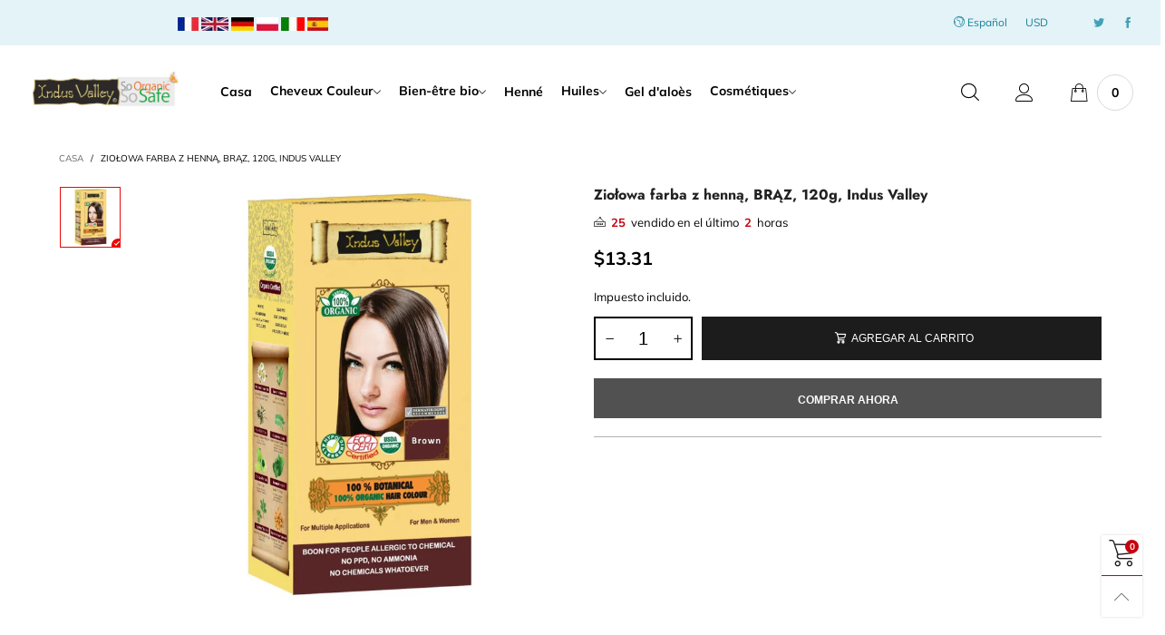

--- FILE ---
content_type: text/html; charset=utf-8
request_url: https://indusvalley.eu/es/products/ziolowa-farba-z-henna-braz-120g-indus-valley
body_size: 46807
content:
<!doctype html>
<!--[if IE 9]> <html class="ie9 no-js" lang="es"> <![endif]-->
<!--[if (gt IE 9)|!(IE)]><!--> <html class="no-js" lang="es"> <!--<![endif]-->
<head>
<!-- Google tag (gtag.js) --> <script async src="https://www.googletagmanager.com/gtag/js?id=AW-16698583798"></script> <script> window.dataLayer = window.dataLayer || []; function gtag(){dataLayer.push(arguments);} gtag('js', new Date()); gtag('config', 'AW-16698583798'); </script>
  <script> function gtag_report_conversion(url) { var callback = function () { if (typeof(url) != 'undefined') { window.location = url; } }; gtag('event', 'conversion', { 'send_to': 'AW-16698583798/PWS-CKHxhtIZEPbVwJo-', 'value': 1.0, 'currency': 'PLN', 'event_callback': callback }); return false; } </script><meta charset="utf-8">
  <meta http-equiv="X-UA-Compatible" content="IE=edge">
  <meta name="viewport" content="width=device-width,initial-scale=1">
  <meta name="theme-color" content="#c7020f"><link rel="canonical" href="https://indusvalley.eu/es/products/ziolowa-farba-z-henna-braz-120g-indus-valley"><link rel="preconnect" href="//cdn.shopify.com"><link rel="dns-prefetch" href="https://ipinfo.io"><link rel="preload" as="image" href="//indusvalley.eu/cdn/shop/files/d3b8eb26a9e0d6eb570c027e2f4a89da_180x.jpg?v=1711713496" imagesrcset="//indusvalley.eu/cdn/shop/files/d3b8eb26a9e0d6eb570c027e2f4a89da_180x.jpg?v=1711713496 180w,//indusvalley.eu/cdn/shop/files/d3b8eb26a9e0d6eb570c027e2f4a89da_360x.jpg?v=1711713496 360w,//indusvalley.eu/cdn/shop/files/d3b8eb26a9e0d6eb570c027e2f4a89da_540x.jpg?v=1711713496 540w,//indusvalley.eu/cdn/shop/files/d3b8eb26a9e0d6eb570c027e2f4a89da_720x.jpg?v=1711713496 720w,//indusvalley.eu/cdn/shop/files/d3b8eb26a9e0d6eb570c027e2f4a89da_900x.jpg?v=1711713496 900w,//indusvalley.eu/cdn/shop/files/d3b8eb26a9e0d6eb570c027e2f4a89da_1080x.jpg?v=1711713496 1080w,//indusvalley.eu/cdn/shop/files/d3b8eb26a9e0d6eb570c027e2f4a89da_1296x.jpg?v=1711713496 1296w,//indusvalley.eu/cdn/shop/files/d3b8eb26a9e0d6eb570c027e2f4a89da_1512x.jpg?v=1711713496 1512w,//indusvalley.eu/cdn/shop/files/d3b8eb26a9e0d6eb570c027e2f4a89da_1728x.jpg?v=1711713496 1728w,//indusvalley.eu/cdn/shop/files/d3b8eb26a9e0d6eb570c027e2f4a89da_1944x.jpg?v=1711713496 1944w,//indusvalley.eu/cdn/shop/files/d3b8eb26a9e0d6eb570c027e2f4a89da_2160x.jpg?v=1711713496 2160w,//indusvalley.eu/cdn/shop/files/d3b8eb26a9e0d6eb570c027e2f4a89da_2376x.jpg?v=1711713496 2376w,//indusvalley.eu/cdn/shop/files/d3b8eb26a9e0d6eb570c027e2f4a89da_2592x.jpg?v=1711713496 2592w,//indusvalley.eu/cdn/shop/files/d3b8eb26a9e0d6eb570c027e2f4a89da_2808x.jpg?v=1711713496 2808w,//indusvalley.eu/cdn/shop/files/d3b8eb26a9e0d6eb570c027e2f4a89da_3024x.jpg?v=1711713496 3024w" imagesizes="(max-width: 767px) 100vw, 50vw"><link rel="preload" as="font" href="//indusvalley.eu/cdn/fonts/jost/jost_n4.d47a1b6347ce4a4c9f437608011273009d91f2b7.woff2" type="font/woff2" crossorigin>
  <link rel="preload" as="font" href="//indusvalley.eu/cdn/fonts/muli/muli_n4.e949947cfff05efcc994b2e2db40359a04fa9a92.woff2" type="font/woff2" crossorigin><link rel="preload" as="font" href="//indusvalley.eu/cdn/fonts/muli/muli_n7.c8c44d0404947d89610714223e630c4cbe005587.woff2" type="font/woff2" crossorigin><link rel="preload" href="//indusvalley.eu/cdn/shop/t/2/assets/BTBeloria.woff2?v=55307560200867917031621238735" as="font" type="font/woff2" crossorigin/>
  <link rel="preload" href="//indusvalley.eu/cdn/shop/t/2/assets/lazysizes.min.js?v=103835055023604637901621238744" as="script">
  <link rel="preload" href="//indusvalley.eu/cdn/shop/t/2/assets/bt-libs.js?v=114494092623698369301621238722" as="script">
  <link rel="preload" href="//indusvalley.eu/cdn/shop/t/2/assets/theme.js?v=127778172092706009961621238757" as="script"><link rel="shortcut icon" href="//indusvalley.eu/cdn/shop/files/fevicon_32x32.png?v=1623758062" type="image/png"><title>Ziołowa farba z henną, BRĄZ, 120g, Indus Valley
&ndash; indusvalley</title><meta name="description" content="Herbal henna paint, BRONZE, 100% organic, CERTIFIED - ECOCERT, VEGE, HALAL, 120 g, Indus Valley2 in 1: natural colouring and intensive care!Feel the difference in dyeing with 100% natural and eco-friendly Indus Valley henna paint.Its unique composition consists only of herbs from organic, organic crops in the Indus Val"><!-- /snippets/social-meta-tags.liquid --><meta property="og:site_name" content="indusvalley">
<meta property="og:url" content="https://indusvalley.eu/es/products/ziolowa-farba-z-henna-braz-120g-indus-valley">
<meta property="og:title" content="Ziołowa farba z henną, BRĄZ, 120g, Indus Valley">
<meta property="og:type" content="product">
<meta property="og:description" content="Herbal henna paint, BRONZE, 100% organic, CERTIFIED - ECOCERT, VEGE, HALAL, 120 g, Indus Valley2 in 1: natural colouring and intensive care!Feel the difference in dyeing with 100% natural and eco-friendly Indus Valley henna paint.Its unique composition consists only of herbs from organic, organic crops in the Indus Val"><meta property="og:image" content="http://indusvalley.eu/cdn/shop/files/d3b8eb26a9e0d6eb570c027e2f4a89da.jpg?v=1711713496">
  <meta property="og:image:secure_url" content="https://indusvalley.eu/cdn/shop/files/d3b8eb26a9e0d6eb570c027e2f4a89da.jpg?v=1711713496">
  <meta property="og:image:width" content="800">
  <meta property="og:image:height" content="800"><meta property="og:price:amount" content="11,45">
  <meta property="og:price:currency" content="EUR"><meta name="twitter:site" content="@IndusValleyOffl"><meta name="twitter:card" content="summary_large_image">
<meta name="twitter:title" content="Ziołowa farba z henną, BRĄZ, 120g, Indus Valley">
<meta name="twitter:description" content="Herbal henna paint, BRONZE, 100% organic, CERTIFIED - ECOCERT, VEGE, HALAL, 120 g, Indus Valley2 in 1: natural colouring and intensive care!Feel the difference in dyeing with 100% natural and eco-friendly Indus Valley henna paint.Its unique composition consists only of herbs from organic, organic crops in the Indus Val">
<style data-shopify>:root {
	/*--------------------Variables----------------------*/
	/*General*/
	--bkg_body: #ffffff; /*body background*/
	--bkg_body_rgb: 255, 255, 255;
	--color_general: #000000; /*general color*/
	--color_general_rgb: 0, 0, 0;
	--color_hover: #c7020f;
	--color_link_alternative: #c7020f;
	--color_general_alternative_hover: #959595;
	--fs_general: 13px;/*font size general*/
	
	--fs_general: 13px;/*font size general*/
	--fm_general: Muli, sans-serif;
	--font_style_general: normal;
  --font_weight_general: 400;
  --font-weight-general--bold: 700;
  --font-weight-general--bolder: 700;
  
  --fm_second: Jost, sans-serif;
  --font_style_second: normal;
  --font_weight_second: 400;
  --font_weight_second--bold: 700;

	/*Header*/
	--fs_header_link_mobile: 25px;/*done*/
	--bkg_header_mobile: #fafafa;
	--color_header_mobile: #1c1c1c;
	
	/*Section title*/
	--fs_st: 38px;/*font size section title*/
	--fs_st_mobile: 30px;/*font size section title mobile*/
	--color_st: #000000;/*color section title*/
	--color_st_highline: #d9121f;/*color section highline title*/

	/*Sections Sub Title*/
	--fs_sst: 13px;/*font size section title*/
	--fs_sst_mobile: 13px;/*font size section title mobile*/
	--color_sst: #555555;/*color section title*//*done*/

	/*Item*/
	--fs_item: 13px;/*font size item*/
	--color_item: #000000;
	--fs_price: 13px;
	--fs_compare_price: 14px;
	--color_price: #000000;
	--color_compare_price: #c8c8c8;
	--swatch_size: 22px;
	--swatch_border_color: #ec0606;
	--color_countdown: #000;
	--bkg_countdown: rgba(232, 232, 232, 0.8);
	--item_vendor_color: #000;
	--item_vendor_fs: 10px;

	/* RTE */
	--fs_rte_general: 13px;
	--fs_rte_h1: 36px;
	--fs_rte_h2: 30px;
	--fs_rte_h3: 24px;
	--fs_rte_h4: 18px;
	--fs_rte_h5: 14px;
	--fs_rte_h6: 12px;

	/* Promotion */
	--promo_text_color: #fff;
	--promo_fs_mobile: 14px;
	--promo_fs_dk: 14px;
	
	/*Buttons*/
	/*button style 1*/
	--color_btn_s1: #ffffff;
	--border_btn_s1: #222222;
	--bkg_btn_s1: #222222;
	--color_btn_s1_hover: #222222;
	--border_btn_s1_hover: #222222;
	--bkg_btn_s1_hover: #ffffff;
	
	/* button style 2 */
	--color_btn_s2: #222222;
	--border_btn_s2: #000000;
	--bkg_btn_s2: #ffffff;
	--color_btn_s2_hover: #959595;
	--border_btn_s2_hover: #959595;
	--bkg_btn_s2_hover: #ffffff;
	/*button style 3*/
	--color_btn_s3: #1c1c1c;
	--border_btn_s3: #000000;
	--bkg_btn_s3: #ffffff;
	--color_btn_s3_hover: #000000;
	--border_btn_s3_hover: #000000;
	--bkg_btn_s3_hover: #ffffff;
	
	/* cart button on product page */
	--color_btn_cart: #fff;
	--bkg_btn_cart: #1c1c1c;
	--color_btn_cart_hover: #fff;
	--bkg_btn_cart_hover: #000000;

	/*Tab title*/
	--fs_tt: 13px;/*font size tab title*/
	--fs_tt_mobile: 13px;/*font size tab title mobile*/
	--color_tt: #888888;/*color tab title*/
	--color_tt_hover: #000000;/*color tab title hover*/
	--tab_color_single: #565656;
	--tab_item_active_color_single: #160101;
	--tab_border_item_single: rgba(0, 0, 0, 0.1);

	/*Navigation*/
	--bkg_nav_item_dropdown: #ffffff;/*background dropdown nav item*/
	--color_link: #1c1c1c; /*color link*/
	--bkg_nav_item_hover: transparent;/*background nav item hover*/
	--color_nav_item_hover: #565656;/*color nav item hover*/
	--fs_dropdown_title: 14px;/*font size dropdown title*//*done*/
	--fs_dropdown_content: 13px;/*font size dropdown content*//*done*/
	--fs_nav_item: 14px;/*font size nav item*//*done*/--nav_color_shadow: rgba(1, 1, 1, 0.07);
	--nav_link_list_color_shadow: rgba(1, 1, 1, 0.23);

	/* Sidebar Canvas */
	--bkg_sidebar_canvas: #ffffff;
	
	/* Slider */
	--slider_btn_color: #b4b4b4;
	--slider_btn_hover_color: #7d7d7d;--arrow-prev-content: '\e93b';
	--arrow-next-content: '\e93a';
	--arrow-prev-title-content: '\e879';
	--arrow-next-title-content: '\e87a';/* Cart progress bar */
	--cart_free_bkg: #b9b9b9;
	--cart_free_bar_color: #25a71d;
	--cart_free_text_color: #fff;

	--cookie_consent_color: #ffffff;

	/*Footer*/
	--bkg_footer: #161619;/*background footer*/
	--fs_footer_column_title: 16px;/*font size footer column title*/
	--color_footer_column_title: #aaaaaa;/*color footer column title*/
	--fs_footer_column_content: 15px;/*font size footer column content*/
	--color_footer_column_content: #cccbcb;/*color footer column content*/
	--color_footer_column_content_hover: #959595; /*color footer link hover*/
	--color_footer_column_content_hover_alpha80: rgba(149, 149, 149, 0.8); /*color footer link hover*/
	--footer_news_color: #8b8b8b;
	--footer_news_bkg: #303030;
	--footer_social_color: #8b8b8b;
	--footer_social_fs: 13px;
	
	/*Input field*/
	--border_input: #d6d6d6;/*border color input*/
	--border_input_focus: #ec0606;/*border color input focus*/

	/*Blog page*/
	--color_date_author: #ffffff;
	--color_article_title: #ffffff;

	/*Product page*/
	--bkg_product_single: #d6f3ee;
	--fs_product_price_sale_single: 20px;
	--fs_product_price_sale_single_mobile: 20px;
	--color_border_qty: #c3c3c3;
	--color_discount_text_single: #c7020f;
	--buy_btn_color: #fcfcfc;
	--buy_btn_bkg_color: #515151;
	--buy_btn_border_color: #515151;
	--buy_btn_color_hover: #fff;
	--buy_btn_bkg_color_hover: #242424;
	--buy_btn_border_color_hover: #6a6a6a;
	--fs_tab_item_single_mobile: 14px;
	--fs_tab_item_single: 13px;
}</style><style rel="stylesheet">
@font-face {
  font-family: Jost;
  font-weight: 400;
  font-style: normal;
  font-display: swap;
  src: url("//indusvalley.eu/cdn/fonts/jost/jost_n4.d47a1b6347ce4a4c9f437608011273009d91f2b7.woff2") format("woff2"),
       url("//indusvalley.eu/cdn/fonts/jost/jost_n4.791c46290e672b3f85c3d1c651ef2efa3819eadd.woff") format("woff");
}

@font-face {
  font-family: Jost;
  font-weight: 700;
  font-style: normal;
  font-display: swap;
  src: url("//indusvalley.eu/cdn/fonts/jost/jost_n7.921dc18c13fa0b0c94c5e2517ffe06139c3615a3.woff2") format("woff2"),
       url("//indusvalley.eu/cdn/fonts/jost/jost_n7.cbfc16c98c1e195f46c536e775e4e959c5f2f22b.woff") format("woff");
}

@font-face {
  font-family: Muli;
  font-weight: 400;
  font-style: normal;
  font-display: swap;
  src: url("//indusvalley.eu/cdn/fonts/muli/muli_n4.e949947cfff05efcc994b2e2db40359a04fa9a92.woff2") format("woff2"),
       url("//indusvalley.eu/cdn/fonts/muli/muli_n4.35355e4a0c27c9bc94d9af3f9bcb586d8229277a.woff") format("woff");
}

@font-face {
  font-family: Muli;
  font-weight: 500;
  font-style: normal;
  font-display: swap;
  src: url("//indusvalley.eu/cdn/fonts/muli/muli_n5.42406f20a7ccca1e01311dc690905ffca2c49e4b.woff2") format("woff2"),
       url("//indusvalley.eu/cdn/fonts/muli/muli_n5.edc61b4ccf7201dbc1e6093959c796eeb8e38e67.woff") format("woff");
}

@font-face {
  font-family: Muli;
  font-weight: 700;
  font-style: normal;
  font-display: swap;
  src: url("//indusvalley.eu/cdn/fonts/muli/muli_n7.c8c44d0404947d89610714223e630c4cbe005587.woff2") format("woff2"),
       url("//indusvalley.eu/cdn/fonts/muli/muli_n7.4cbcffea6175d46b4d67e9408244a5b38c2ac568.woff") format("woff");
}

@font-face {
  font-family: Muli;
  font-weight: 400;
  font-style: italic;
  font-display: swap;
  src: url("//indusvalley.eu/cdn/fonts/muli/muli_i4.c0a1ea800bab5884ab82e4eb25a6bd25121bd08c.woff2") format("woff2"),
       url("//indusvalley.eu/cdn/fonts/muli/muli_i4.a6c39b1b31d876de7f99b3646461aa87120de6ed.woff") format("woff");
}

@font-face {
  font-family: Muli;
  font-weight: 700;
  font-style: italic;
  font-display: swap;
  src: url("//indusvalley.eu/cdn/fonts/muli/muli_i7.34eedbf231efa20bd065d55f6f71485730632c7b.woff2") format("woff2"),
       url("//indusvalley.eu/cdn/fonts/muli/muli_i7.2b4df846821493e68344d0b0212997d071bf38b7.woff") format("woff");
}

.container{margin-right:auto;margin-left:auto;padding-left:15px;padding-right:15px}.container:before,.container:after{content:" ";display:table}.container:after{clear:both}@media (min-width: 768px){.container{width:760px}}@media (min-width: 992px){.container{width:980px}}@media (min-width: 1200px){.container{width:1180px}}.container-fluid{margin-right:auto;margin-left:auto;padding-left:15px;padding-right:15px}.container-fluid:before,.container-fluid:after{content:" ";display:table}.container-fluid:after{clear:both}.row{margin-left:-15px;margin-right:-15px}.row:before,.row:after{content:" ";display:table}.row:after{clear:both}.col-xs-1,.col-sm-1,.col-md-1,.col-lg-1,.col-xs-2,.col-sm-2,.col-md-2,.col-lg-2,.col-xs-3,.col-sm-3,.col-md-3,.col-lg-3,.col-xs-4,.col-sm-4,.col-md-4,.col-lg-4,.col-xs-5,.col-sm-5,.col-md-5,.col-lg-5,.col-xs-6,.col-sm-6,.col-md-6,.col-lg-6,.col-xs-7,.col-sm-7,.col-md-7,.col-lg-7,.col-xs-8,.col-sm-8,.col-md-8,.col-lg-8,.col-xs-9,.col-sm-9,.col-md-9,.col-lg-9,.col-xs-10,.col-sm-10,.col-md-10,.col-lg-10,.col-xs-11,.col-sm-11,.col-md-11,.col-lg-11,.col-xs-12,.col-sm-12,.col-md-12,.col-lg-12{position:relative;min-height:1px;padding-left:15px;padding-right:15px}.col-xs-1,.col-xs-2,.col-xs-3,.col-xs-4,.col-xs-5,.col-xs-6,.col-xs-7,.col-xs-8,.col-xs-9,.col-xs-10,.col-xs-11,.col-xs-12{float:left}.col-xs-1{width:8.33333%}.col-xs-2{width:16.66667%}.col-xs-3{width:25%}.col-xs-4{width:33.33333%}.col-xs-5{width:41.66667%}.col-xs-6{width:50%}.col-xs-7{width:58.33333%}.col-xs-8{width:66.66667%}.col-xs-9{width:75%}.col-xs-10{width:83.33333%}.col-xs-11{width:91.66667%}.col-xs-12{width:100%}.col-xs-pull-0{right:auto}.col-xs-pull-1{right:8.33333%}.col-xs-pull-2{right:16.66667%}.col-xs-pull-3{right:25%}.col-xs-pull-4{right:33.33333%}.col-xs-pull-5{right:41.66667%}.col-xs-pull-6{right:50%}.col-xs-pull-7{right:58.33333%}.col-xs-pull-8{right:66.66667%}.col-xs-pull-9{right:75%}.col-xs-pull-10{right:83.33333%}.col-xs-pull-11{right:91.66667%}.col-xs-pull-12{right:100%}.col-xs-push-0{left:auto}.col-xs-push-1{left:8.33333%}.col-xs-push-2{left:16.66667%}.col-xs-push-3{left:25%}.col-xs-push-4{left:33.33333%}.col-xs-push-5{left:41.66667%}.col-xs-push-6{left:50%}.col-xs-push-7{left:58.33333%}.col-xs-push-8{left:66.66667%}.col-xs-push-9{left:75%}.col-xs-push-10{left:83.33333%}.col-xs-push-11{left:91.66667%}.col-xs-push-12{left:100%}.col-xs-offset-0{margin-left:0%}.col-xs-offset-1{margin-left:8.33333%}.col-xs-offset-2{margin-left:16.66667%}.col-xs-offset-3{margin-left:25%}.col-xs-offset-4{margin-left:33.33333%}.col-xs-offset-5{margin-left:41.66667%}.col-xs-offset-6{margin-left:50%}.col-xs-offset-7{margin-left:58.33333%}.col-xs-offset-8{margin-left:66.66667%}.col-xs-offset-9{margin-left:75%}.col-xs-offset-10{margin-left:83.33333%}.col-xs-offset-11{margin-left:91.66667%}.col-xs-offset-12{margin-left:100%}@media (min-width: 768px){.col-sm-1,.col-sm-2,.col-sm-3,.col-sm-4,.col-sm-5,.col-sm-6,.col-sm-7,.col-sm-8,.col-sm-9,.col-sm-10,.col-sm-11,.col-sm-12{float:left}.col-sm-1{width:8.33333%}.col-sm-2{width:16.66667%}.col-sm-3{width:25%}.col-sm-4{width:33.33333%}.col-sm-5{width:41.66667%}.col-sm-6{width:50%}.col-sm-7{width:58.33333%}.col-sm-8{width:66.66667%}.col-sm-9{width:75%}.col-sm-10{width:83.33333%}.col-sm-11{width:91.66667%}.col-sm-12{width:100%}.col-sm-pull-0{right:auto}.col-sm-pull-1{right:8.33333%}.col-sm-pull-2{right:16.66667%}.col-sm-pull-3{right:25%}.col-sm-pull-4{right:33.33333%}.col-sm-pull-5{right:41.66667%}.col-sm-pull-6{right:50%}.col-sm-pull-7{right:58.33333%}.col-sm-pull-8{right:66.66667%}.col-sm-pull-9{right:75%}.col-sm-pull-10{right:83.33333%}.col-sm-pull-11{right:91.66667%}.col-sm-pull-12{right:100%}.col-sm-push-0{left:auto}.col-sm-push-1{left:8.33333%}.col-sm-push-2{left:16.66667%}.col-sm-push-3{left:25%}.col-sm-push-4{left:33.33333%}.col-sm-push-5{left:41.66667%}.col-sm-push-6{left:50%}.col-sm-push-7{left:58.33333%}.col-sm-push-8{left:66.66667%}.col-sm-push-9{left:75%}.col-sm-push-10{left:83.33333%}.col-sm-push-11{left:91.66667%}.col-sm-push-12{left:100%}.col-sm-offset-0{margin-left:0%}.col-sm-offset-1{margin-left:8.33333%}.col-sm-offset-2{margin-left:16.66667%}.col-sm-offset-3{margin-left:25%}.col-sm-offset-4{margin-left:33.33333%}.col-sm-offset-5{margin-left:41.66667%}.col-sm-offset-6{margin-left:50%}.col-sm-offset-7{margin-left:58.33333%}.col-sm-offset-8{margin-left:66.66667%}.col-sm-offset-9{margin-left:75%}.col-sm-offset-10{margin-left:83.33333%}.col-sm-offset-11{margin-left:91.66667%}.col-sm-offset-12{margin-left:100%}}@media (min-width: 992px){.col-md-1,.col-md-2,.col-md-3,.col-md-4,.col-md-5,.col-md-6,.col-md-7,.col-md-8,.col-md-9,.col-md-10,.col-md-11,.col-md-12{float:left}.col-md-1{width:8.33333%}.col-md-2{width:16.66667%}.col-md-3{width:25%}.col-md-4{width:33.33333%}.col-md-5{width:41.66667%}.col-md-6{width:50%}.col-md-7{width:58.33333%}.col-md-8{width:66.66667%}.col-md-9{width:75%}.col-md-10{width:83.33333%}.col-md-11{width:91.66667%}.col-md-12{width:100%}.col-md-pull-0{right:auto}.col-md-pull-1{right:8.33333%}.col-md-pull-2{right:16.66667%}.col-md-pull-3{right:25%}.col-md-pull-4{right:33.33333%}.col-md-pull-5{right:41.66667%}.col-md-pull-6{right:50%}.col-md-pull-7{right:58.33333%}.col-md-pull-8{right:66.66667%}.col-md-pull-9{right:75%}.col-md-pull-10{right:83.33333%}.col-md-pull-11{right:91.66667%}.col-md-pull-12{right:100%}.col-md-push-0{left:auto}.col-md-push-1{left:8.33333%}.col-md-push-2{left:16.66667%}.col-md-push-3{left:25%}.col-md-push-4{left:33.33333%}.col-md-push-5{left:41.66667%}.col-md-push-6{left:50%}.col-md-push-7{left:58.33333%}.col-md-push-8{left:66.66667%}.col-md-push-9{left:75%}.col-md-push-10{left:83.33333%}.col-md-push-11{left:91.66667%}.col-md-push-12{left:100%}.col-md-offset-0{margin-left:0%}.col-md-offset-1{margin-left:8.33333%}.col-md-offset-2{margin-left:16.66667%}.col-md-offset-3{margin-left:25%}.col-md-offset-4{margin-left:33.33333%}.col-md-offset-5{margin-left:41.66667%}.col-md-offset-6{margin-left:50%}.col-md-offset-7{margin-left:58.33333%}.col-md-offset-8{margin-left:66.66667%}.col-md-offset-9{margin-left:75%}.col-md-offset-10{margin-left:83.33333%}.col-md-offset-11{margin-left:91.66667%}.col-md-offset-12{margin-left:100%}}@media (min-width: 1200px){.col-lg-1,.col-lg-2,.col-lg-3,.col-lg-4,.col-lg-5,.col-lg-6,.col-lg-7,.col-lg-8,.col-lg-9,.col-lg-10,.col-lg-11,.col-lg-12{float:left}.col-lg-1{width:8.33333%}.col-lg-2{width:16.66667%}.col-lg-3{width:25%}.col-lg-4{width:33.33333%}.col-lg-5{width:41.66667%}.col-lg-6{width:50%}.col-lg-7{width:58.33333%}.col-lg-8{width:66.66667%}.col-lg-9{width:75%}.col-lg-10{width:83.33333%}.col-lg-11{width:91.66667%}.col-lg-12{width:100%}.col-lg-pull-0{right:auto}.col-lg-pull-1{right:8.33333%}.col-lg-pull-2{right:16.66667%}.col-lg-pull-3{right:25%}.col-lg-pull-4{right:33.33333%}.col-lg-pull-5{right:41.66667%}.col-lg-pull-6{right:50%}.col-lg-pull-7{right:58.33333%}.col-lg-pull-8{right:66.66667%}.col-lg-pull-9{right:75%}.col-lg-pull-10{right:83.33333%}.col-lg-pull-11{right:91.66667%}.col-lg-pull-12{right:100%}.col-lg-push-0{left:auto}.col-lg-push-1{left:8.33333%}.col-lg-push-2{left:16.66667%}.col-lg-push-3{left:25%}.col-lg-push-4{left:33.33333%}.col-lg-push-5{left:41.66667%}.col-lg-push-6{left:50%}.col-lg-push-7{left:58.33333%}.col-lg-push-8{left:66.66667%}.col-lg-push-9{left:75%}.col-lg-push-10{left:83.33333%}.col-lg-push-11{left:91.66667%}.col-lg-push-12{left:100%}.col-lg-offset-0{margin-left:0%}.col-lg-offset-1{margin-left:8.33333%}.col-lg-offset-2{margin-left:16.66667%}.col-lg-offset-3{margin-left:25%}.col-lg-offset-4{margin-left:33.33333%}.col-lg-offset-5{margin-left:41.66667%}.col-lg-offset-6{margin-left:50%}.col-lg-offset-7{margin-left:58.33333%}.col-lg-offset-8{margin-left:66.66667%}.col-lg-offset-9{margin-left:75%}.col-lg-offset-10{margin-left:83.33333%}.col-lg-offset-11{margin-left:91.66667%}.col-lg-offset-12{margin-left:100%}}.clearfix:before,.clearfix:after{content:" ";display:table}.clearfix:after{clear:both}.center-block{display:block;margin-left:auto;margin-right:auto}.pull-right{float:right !important}.pull-left{float:left !important}.hide{display:none !important}.show{display:block !important}.invisible{visibility:hidden}.text-hide{font:0/0 a;color:transparent;text-shadow:none;background-color:transparent;border:0}.hidden{display:none !important}.affix{position:fixed}@-ms-viewport{width:device-width}.visible-xs{display:none !important}.visible-sm{display:none !important}.visible-md{display:none !important}.visible-lg{display:none !important}.visible-xs-block,.visible-xs-inline,.visible-xs-inline-block,.visible-sm-block,.visible-sm-inline,.visible-sm-inline-block,.visible-md-block,.visible-md-inline,.visible-md-inline-block,.visible-lg-block,.visible-lg-inline,.visible-lg-inline-block{display:none !important}@media (max-width: 767px){.visible-xs{display:block !important}table.visible-xs{display:table !important}tr.visible-xs{display:table-row !important}th.visible-xs,td.visible-xs{display:table-cell !important}}@media (max-width: 767px){.visible-xs-block{display:block !important}}@media (max-width: 767px){.visible-xs-inline{display:inline !important}}@media (max-width: 767px){.visible-xs-inline-block{display:inline-block !important}}@media (min-width: 768px) and (max-width: 991px){.visible-sm{display:block !important}table.visible-sm{display:table !important}tr.visible-sm{display:table-row !important}th.visible-sm,td.visible-sm{display:table-cell !important}}@media (min-width: 768px) and (max-width: 991px){.visible-sm-block{display:block !important}}@media (min-width: 768px) and (max-width: 991px){.visible-sm-inline{display:inline !important}}@media (min-width: 768px) and (max-width: 991px){.visible-sm-inline-block{display:inline-block !important}}@media (min-width: 992px) and (max-width: 1199px){.visible-md{display:block !important}table.visible-md{display:table !important}tr.visible-md{display:table-row !important}th.visible-md,td.visible-md{display:table-cell !important}}@media (min-width: 992px) and (max-width: 1199px){.visible-md-block{display:block !important}}@media (min-width: 992px) and (max-width: 1199px){.visible-md-inline{display:inline !important}}@media (min-width: 992px) and (max-width: 1199px){.visible-md-inline-block{display:inline-block !important}}@media (min-width: 1200px){.visible-lg{display:block !important}table.visible-lg{display:table !important}tr.visible-lg{display:table-row !important}th.visible-lg,td.visible-lg{display:table-cell !important}}@media (min-width: 1200px){.visible-lg-block{display:block !important}}@media (min-width: 1200px){.visible-lg-inline{display:inline !important}}@media (min-width: 1200px){.visible-lg-inline-block{display:inline-block !important}}@media (max-width: 767px){.hidden-xs{display:none !important}}@media (min-width: 768px) and (max-width: 991px){.hidden-sm{display:none !important}}@media (min-width: 992px) and (max-width: 1199px){.hidden-md{display:none !important}}@media (min-width: 1200px){.hidden-lg{display:none !important}}.visible-print{display:none !important}@media print{.visible-print{display:block !important}table.visible-print{display:table !important}tr.visible-print{display:table-row !important}th.visible-print,td.visible-print{display:table-cell !important}}.visible-print-block{display:none !important}@media print{.visible-print-block{display:block !important}}.visible-print-inline{display:none !important}@media print{.visible-print-inline{display:inline !important}}.visible-print-inline-block{display:none !important}@media print{.visible-print-inline-block{display:inline-block !important}}@media print{.hidden-print{display:none !important}}*{-webkit-box-sizing:border-box;box-sizing:border-box}*:before,*:after{-webkit-box-sizing:border-box;box-sizing:border-box}html{-ms-text-size-adjust:100%;-webkit-text-size-adjust:100%;-webkit-tap-highlight-color:rgba(0,0,0,0)}body{font-family:var(--fm_general);font-size:var(--fs_general);font-style:var(--font_style_general);font-weight:var(--font_weight_general);font-size:var(--fs_general);background:var(--bkg_body);color:var(--color_general);margin:0;line-height:1.55em;font-smooth:always;font-smoothing:antialiased;-moz-font-smoothing:antialiased;-webkit-font-smoothing:antialiased}.row:before,.row:after{display:block}article,aside,details,figcaption,figure,footer,header,hgroup,main,menu,nav,section,summary{display:block}a{color:var(--color_link);text-decoration:none;background-color:transparent}img{border:0;vertical-align:middle}input,textarea{background:rgba(var(--color_general_rgb), 0.05);border:1px solid rgba(var(--color_general_rgb), 0.05)}.alternative{color:var(--color_link_alternative)}hr{margin-top:20px;margin-bottom:20px;border:0;border-top:1px solid rgba(var(--color_general_rgb), 0.3)}select{-webkit-appearance:none;-moz-appearance:none;appearance:none}select,input{border-radius:0}select:focus,select:active,input:focus,input:active{outline:none}ul>li{list-style:none}.db{display:block}i{font-size:100%}p{margin:0 0 10px}.text-uppercase{text-transform:uppercase}.dib{display:inline-block}.por{position:relative}.text-left{text-align:left}.text-right{text-align:right}.text-center{text-align:center}.w100{width:100%}.h100{height:100%}.hide-in-loading{display:none}.grid__item.banner-item{margin-bottom:0}.list--inline{padding:0;margin:0}.list--inline li{display:inline-block;margin-bottom:0;vertical-align:middle}.center-abs{left:0;right:0;margin-left:auto;margin-right:auto}h1,h2,h3,h4,h5,h6,.h1,.h2,.h3,.h4,.h5,.h6{line-height:1.3em;font-weight:500;color:inherit}.h1,h1{font-size:var(--fs_rte_h1)}.h2,h2{font-size:var(--fs_rte_h2)}.h3,h3{font-size:var(--fs_rte_h3)}.h4,h4{font-size:var(--fs_rte_h4)}.h5,h5{font-size:var(--fs_rte_h5)}.h6,h6{font-size:var(--fs_rte_h6)}.page-title{padding-bottom:20px;margin-top:0}.container-fluid{margin-right:auto;margin-left:auto;padding-left:15px;padding-right:15px}@media (min-width: 992px){.container-fluid{padding-left:30px;padding-right:30px}}@media (min-width: 1366px){.container-fluid{padding-left:45px;padding-right:45px}}@media (min-width: 1920px){.container-fluid{padding-left:115px;padding-right:115px}}@media (min-width: 2300px){.container{width:1920px}}.content-fluid-right{overflow:hidden;padding-left:15px}@media (min-width: 768px){.content-fluid-right{padding-left:calc((100% - 740px)/2)}}@media (min-width: 992px){.content-fluid-right{padding-left:calc((100% - 980px)/2)}}@media (min-width: 1200px){.content-fluid-right{padding-left:calc((100% - 1180px)/2)}}@media (min-width: 2300px){.content-fluid-right{padding-left:calc((100% - 1920px)/2)}}@media (max-width: 767px){.fs-mb{font-size:15px}}@media (min-width: 992px){.footer__linklist--bottom li{display:inline-block}.pos-sticky{position:sticky;position:-webkit-sticky;top:30px}.pos-sticky--menu{top:93px}}.show-in-sticky{display:none}@media (max-width: 767px){.mobile-text-left{text-align:left }.mobile-text-center{text-align:center}.mobile-text-right{text-align:right }}@media (max-width: 991px){.tbs-text-left{text-align:left }.tbs-text-center{text-align:center}.tbs-text-right{text-align:right }}.search-full{position:absolute;top:auto;left:0;background:var(--bkg_body);z-index:2;overflow-y:auto;-webkit-overflow-scrolling:touch}.lazy-bkg{background-repeat:no-repeat;background-position:center top}.lazy-bkg--contain{background-size:contain}.lazy-bkg--cover{background-size:cover}.social-sharing{margin-left:15px}.socical-icons__name{padding-left:3px}.checkbox-one-line__label{padding-left:2em}.checkbox-one-line__label:before{ left:0}.loading{display:block;position:relative;overflow:hidden;background:rgba(var(--color_general_rgb), 0.05)}.collection-grid-item{padding-bottom:100%}.collection-grid-item__link{border:2px solid transparent;position:absolute;top:0;left:0;bottom:0;right:0;overflow:hidden;-webkit-transform:scale(1, 1);transform:scale(1, 1)}.collection-grid-item__products_count{font-size:12px;letter-spacing:2px}.collection-grid-item__title-wrapper{position:absolute;bottom:5px}@media (min-width: 768px){.collection-grid-item__title-wrapper{bottom:10px}}.collection-grid-item__title-wrapper-bkg{-webkit-box-shadow:0px 0px 5px 0px rgba(var(--color_general_rgb), 0.1);box-shadow:0px 0px 5px 0px rgba(var(--color_general_rgb), 0.1)}.overlay{opacity:0;visibility:hidden;content:'';position:absolute;top:0;left:0;background:rgba(0,0,0,0.5);width:100%;height:100%;z-index:2;cursor:pointer}.overlay[data-event="bt-sidebar"],.overlay[data-event="recent-view"]{z-index:6}@font-face{font-family:'BTBeloria';src:url('//indusvalley.eu/cdn/shop/t/2/assets/BTBeloria.eot?v=86610320260147565861621238733');src:url('//indusvalley.eu/cdn/shop/t/2/assets/BTBeloria.eot?v=86610320260147565861621238733#iefix') format("embedded-opentype"),url('//indusvalley.eu/cdn/shop/t/2/assets/BTBeloria.woff2?v=55307560200867917031621238735') format("woff2"),url('//indusvalley.eu/cdn/shop/t/2/assets/BTBeloria.ttf?v=7005031577486889051621238734') format("truetype"),url('//indusvalley.eu/cdn/shop/t/2/assets/BTBeloria.woff?v=92351369443645282851621238735') format("woff"),url('//indusvalley.eu/cdn/shop/t/2/assets/BTBeloria.svg?v=33096299075677836551621238734#BTBeloria') format("svg");font-weight:normal;font-style:normal;font-display:swap}[class^="lnr-"],[class*=" lnr-"]{font-family:'BTBeloria' !important;speak:none;font-style:normal;font-weight:normal;font-variant:normal;text-transform:none;line-height:1;-webkit-font-smoothing:antialiased;-moz-osx-font-smoothing:grayscale}.fw-bold{font-weight:var(--font-weight-general--bold)}.secondary-font{font-family:var(--fm_second);font-style:var(--font_style_second);font-weight:var(--font_weight_second)}.secondary-font.fw-bold{font-weight:var(--font_weight_second--bold)}.mobile-nav__arrow{width:40px;min-height:20px;margin-right:-13.5px}.bt-sidebar__inner{position:fixed;top:0;left:100%;overflow-x:hidden;overflow-y:auto}@media (max-width: 767px){.bt-sidebar--full-mobile .bt-sidebar__inner{display:none}}.modal{display:none}.col-xs-20{width:20%}@media (min-width: 768px){.col-sm-20{width:20%}}@media (min-width: 992px){.col-md-20{width:20%}}@media (min-width: 1200px){.col-lg-20{width:20%}}.grid{display:-ms-flex;display:-webkit-box;display:-ms-flexbox;display:flex;-webkit-box-orient:horizontal;-webkit-box-direction:normal;-ms-flex-flow:row wrap;flex-flow:row wrap;margin:-10px;width:calc(100% + 10px*2);-ms-flex-wrap:wrap;flex-wrap:wrap}@media (min-width: 768px){.grid{width:calc(100% + 15px*2);margin:-15px}}.grid--wide{margin-left:0 !important;margin-right:0 !important;width:100%}.grid__item{outline:none;padding:10px}@media (min-width: 768px){.grid__item{padding:15px}}.grid__item--big .item__top{width:100%}[class*="grid--"] .grid__item{width:50%}.grid--full .grid__item{width:100%}@media (min-width: 768px){.grid--small .grid__item{width:20%}.grid--medium .grid__item{width:25%}.grid--large .grid__item{width:33.33%}.grid--very-large .grid__item{width:50%}}@media (max-width: 767px){.grid--full-mobile .grid__item{width:100%}.use-touch-mobile .grid__item{width:60%;min-width:60%}.use-touch-mobile.grid--full .grid__item,.use-touch-mobile.grid--very-large .grid__item{width:75%;min-width:75%}}.no-gutter{padding-left:0 !important;padding-right:0 !important}.no-gutter--left{padding-left:0 !important}.no-gutter--right{padding-right:0 !important}.gutter-bottom{padding-bottom:20px}.gutter-top{padding-top:20px}.gutter-ele-bottom{padding-bottom:10px}.gutter-ele-top{padding-top:10px}.gutter-ele-small-bottom{padding-bottom:5px}.gutter-ele-small-top{padding-top:5px}.distance-top-ele{margin-top:10px}.distance-bottom-ele{margin-bottom:10px}.big-gutter-top{padding-top:25px}.big-gutter-bottom{padding-bottom:25px}@media (min-width: 992px){.big-gutter-top{padding-top:35px}.big-gutter-bottom{padding-bottom:35px}}.margin0{margin:0 !important}.position-static{position:static}.no-gutter-top{padding-top:0 !important}@media (min-width: 768px){.no-gutter-left-tb{padding-left:0}.no-gutter-right-tb{padding-right:0}.gutter-ele-top-tb{padding-top:10px}.gutter-ele-bottom-tb{padding-bottom:10px}}@media (max-width: 991px){.gutter-ele-top-tbs{padding-top:10px}.gutter-ele-bottom-tbs{padding-bottom:10px}}@media (max-width: 767px){.no-gutter-left-mb{padding-left:0}.no-gutter-right-mb{padding-right:0}.gutter-ele-top-mb{padding-top:10px}.gutter-ele-bottom-mb{padding-bottom:10px}}.field label{position:relative;color:var(--color_general)}.field input,.field textarea{border:solid 1px var(--border_input);outline:0}.field--float-label{position:relative}.field--float-label label{-webkit-transform:translateY(29px);transform:translateY(29px);margin:0;padding-left:10px;display:block}.field--float-label input{height:40px;line-height:40px;padding:0 10px;background:rgba(var(--color_general_rgb), 0.05)}.nav-tabs{-ms-flex-flow:nowrap !important;flex-flow:nowrap !important;-webkit-box-pack:start;-ms-flex-pack:start;justify-content:flex-start;overflow-x:auto;overflow-y:hidden;white-space:nowrap;-webkit-box-shadow:none;box-shadow:none;max-width:100%;margin:0 -15px;-webkit-overflow-scrolling:touch;-moz-overflow-scrolling:touch;-ms-overflow-scrolling:touch;-webkit-overflow-scrolling:touch}@media (max-width: 1199px){.nav-tabs{-webkit-box-pack:start;-ms-flex-pack:start;justify-content:flex-start}}.nav-tab-item{padding:0 15px}.nav-tab-item>a{font-size:var(--fs_tt_mobile);color:var(--color_tt);font-weight:var(--font-weight-general--bold)}@media (max-width: 991px){.nav-tab-item>a{height:calc(var(--fs_tt_mobile) + 22px);line-height:calc(var(--fs_tt_mobile) + 22px)}}.nav-tab-item.active>a,.nav-tab-item:hover>a,.nav-tab-item:focus>a{color:var(--color_tt_hover)}@media (max-width: 991px){.nav-tab-item.active>a,.nav-tab-item:hover>a,.nav-tab-item:focus>a{border-bottom:1px solid}}@media (min-width: 992px){.nav-tab-item a{font-size:var(--fs_tt)}}.tab-content>.tab-pane{display:none}.tab-content>.active{display:block}@media (min-width: 1200px){.effect-hover{position:relative}.effect-hover__content{position:absolute;z-index:1;-webkit-transition:ease-in-out all 0.3s;transition:ease-in-out all 0.3s;visibility:hidden;opacity:0}}.button{padding:11px 23px;border-width:2px;-webkit-transition:ease-in-out all 0.3s;transition:ease-in-out all 0.3s;text-align:center}.button i{padding-left:5px;font-size:calc(100% - 3px);font-weight:bold}@media (min-width: 768px){.button{padding:13px 26px}}.button--icon i{padding:0 !important}.button--wl-item{position:absolute;top:20px;right:20px}a.button{text-decoration:none !important}a.button:not(.flex):not(.flex-inline){display:inline-block}.button--circle{width:35px;height:35px;line-height:35px;padding:0;border-radius:50%}.button--square{width:40px;height:40px;line-height:calc(40px - 3px);padding:0}.button--cart{overflow:hidden;color:var(--color_btn_cart);background:var(--bkg_btn_cart);border:1px solid var(--bkg_btn_cart);padding-left:0;padding-right:0}.button--cart i{font-size:100%}.button--cart span{padding-left:5px;max-width:calc(100% - 18px);white-space:nowrap}@media (max-width: 320px){.button--cart span{max-width:calc(100% - 37px);overflow:hidden;white-space:nowrap}}@media (min-width: 1200px){.button--cart span{max-width:calc(100% - 47px)}}@media (max-width: 1199px){.button--cart i{padding-left:0}}.button--cart.soldout i:before{content:'\e91a'}@media (min-width: 1200px){.grid__small .button--cart span{display:none}}.button--style1{color:var(--color_btn_s1);border:1px solid var(--border_btn_s1);background:var(--bkg_btn_s1)}.button--style1-reverse{color:var(--color_btn_s1_hover);border:1px solid var(--border_btn_s1_hover);background:var(--bkg_btn_s1_hover)}.button--one-line{overflow:hidden}.button--style2{color:var(--color_btn_s2);border:1px solid var(--border_btn_s2);background:var(--bkg_btn_s2)}.button--style3{color:var(--color_btn_s3);border:1px solid var(--border_btn_s3);background:var(--bkg_btn_s3)}.button--transparent{background:transparent}.button--large{width:30px;height:30px;line-height:30px}@media (min-width: 992px){.button--large{width:48px;height:48px;line-height:48px}}.button[disabled="disabled"]{opacity:0.5}.use-slider-no-padding{margin-top:0;margin-bottom:0}.use-slider-no-padding .grid__item{padding-top:0;padding-bottom:0}@media (max-width: 767px){.use-touch-mobile{display:-ms-flex;display:-webkit-box;display:-ms-flexbox;display:flex;-webkit-box-orient:horizontal;-webkit-box-direction:normal;-ms-flex-flow:row wrap;flex-flow:row wrap;-ms-flex-flow:row nowrap !important;flex-flow:row nowrap !important;white-space:nowrap;-webkit-overflow-scrolling:touch;-moz-overflow-scrolling:touch;-ms-overflow-scrolling:touch;-webkit-overflow-scrolling:touch;scroll-behavior:smooth;-webkit-scroll-behavior:smooth;overflow-x:auto;-webkit-backface-visibility:hidden;backface-visibility:hidden;-webkit-transform:translateZ(0);overflow-y:hidden}.use-touch-mobile::-webkit-scrollbar{display:none}}@media (min-width: 768px){.ov-slider-tb{display:none}.use-slider:not(.slick-initialized){overflow:hidden}}@media (max-width: 767px){.ov-slider-mb{display:none}}.header__links--flex{-ms-flex-align:center;-moz-align-items:center;-ms-align-items:center;-o-align-items:center;-webkit-box-align:center;align-items:center;-webkit-box-pack:end;-ms-flex-pack:end;justify-content:flex-end}@media (max-width: 991px){.header__links{-webkit-box-pack:end;-ms-flex-pack:end;justify-content:flex-end;margin:0 -14px}}@media (max-width: 991px){.header__link{color:var(--color_header_mobile);font-size:var(--fs_header_link_mobile);padding:0 14px}}.mobile-nav-bar{font-size:calc(var(--fs_header_link_mobile) + 7px);color:var(--color_header_mobile)}.link-list__item__link--mobile-header{color:var(--color_header_mobile)}.header--mobile{border-bottom:1px solid rgba(var(--color_general_rgb), 0.05);z-index:2}.abs-number{position:absolute;border-radius:50%;vertical-align:middle;text-align:center;color:var(--bkg_body);background:var(--color_hover)}@media (max-width: 991px){.abs-number{top:-7px;right:3px;width:20px;height:20px;line-height:20px;font-size:13px}}@media (min-width: 992px){.abs-number{font-size:11px;width:15px;height:15px;line-height:15px}}@media (max-width: 991px){.header-mobile__logo__image,.header-mobile__logo__link{max-width:110px;padding:0 10px}.header__link--account{font-size:calc(var(--fs_header_link_mobile) - 3px)}}.nav__item__label{display:inline-block;*display:inline;zoom:1;position:absolute;top:-23px;vertical-align:top;font-size:10px;white-space:nowrap;padding:3px 7px;line-height:11px}.nav__item__label--center{left:50%;-webkit-transform:translateX(-50%);transform:translateX(-50%)}.link-list__item__link{position:relative}.section__title__text{font-size:var(--fs_st_mobile);color:var(--color_st);line-height:1.2em;font-family:var(--fm_second);font-style:var(--font_style_second);width:100%}@media (min-width: 768px){.section__title__text{font-size:var(--fs_st)}}.section__sub-title{font-size:var(--fs_sst_mobile);color:var(--color_sst);line-height:1.8em}@media (min-width: 768px){.section__sub-title{font-size:var(--fs_sst)}}@media (max-width: 991px){.section__sub-title-tabs{width:100%}}.section__heading{padding-bottom:30px}@media (min-width: 992px){.section__heading{padding-bottom:45px}}.section__title__highline{color:var(--color_st_highline)}.product-price{display:block}.item__name{font-size:var(--fs_item);color:var(--color_item);line-height:1.55em;font-weight:bold;display:block}@media (max-width: 767px){.item__name{white-space:normal}}.pg__option{color:var(--color_item)}.product-price__sale{padding-left:7px}.product-price__sold-out{color:var(--color_hover)}.product-price__price,.product-price__starting{color:var(--color_price);font-weight:600;font-size:var(--fs_price)}s.product-price__price{color:var(--color_compare_price)}.product-price__unit{color:var(--color_price)}.product-price__unit__separator{padding:0 1px}.product-price__unit__base{font-size:0.8em}.pg__bottom{padding-top:20px}.pg__main-image{-webkit-transition:ease-in-out all 0.3s;transition:ease-in-out all 0.3s}.pg__main-alt-image{position:absolute;top:0;left:0;width:100%;height:100%;opacity:0;-webkit-transition:ease-in-out all 0.3s;transition:ease-in-out all 0.3s}.item__actions{position:absolute;width:40px;top:10px;right:5px;background:var(--bkg_body)}.stick-item:before{ right:0;border-top-left-radius:7px}.stick-item:after{ left:auto;right:1px}span.product-price__percent{margin-left:7px}span.product-price__percent:before{ left:-3px;border-top:1px solid var(--color_price);border-left:1px solid var(--color_price)}.pg__option__label{font-weight:600;min-width:80px;padding-right:5px;text-transform:capitalize}.pg__option__values{margin:0 -5px}.pg__option__value{display:inline-block;background:transparent;width:100%;white-space:nowrap;text-overflow:ellipsis;padding-bottom:5px;font-size:12px;text-transform:capitalize}@media (max-width: 767px){select.pg__option__value{font-size:16px}}.swatch__item{width:auto;min-width:var(--swatch_size);height:var(--swatch_size);line-height:calc(var(--swatch_size) - 1.5px);font-size:calc(var(--swatch_size) - 10px);margin:5px;padding:0 5px;border:1px solid var(--color_general);display:inline-block;white-space:nowrap;overflow:hidden;text-decoration:none;color:var(--color_general)}.swatch__item.selected,.swatch__item:not(.swatch__item--soldout):hover,.swatch__item:not(.swatch__item--soldout):focus{border-color:var(--swatch_border_color);text-decoration:none;outline:none}.swatch__item.selected,.swatch__item:hover,.swatch__item:focus{color:var(--color_general)}.swatch__item--color{position:relative;border:1px solid rgba(var(--color_general_rgb), 0.15)}.swatch__item--color:after{position:absolute;top:0;right:0;bottom:0;left:0;content:'';font-family:'BTBeloria';display:block}.swatch__item--color.selected:after{content:'\e900'}.bg-cover{background-size:cover;background-position:center}.swatch__item--image{min-width:calc(var(--swatch_size) + 5px);height:calc(var(--swatch_size) + 5px)}a.swatch__item--soldout{opacity:0.5 !important;position:relative}a.swatch__item--soldout:before{content:'';position:absolute;width:100%;height:100%;top:0;left:0;background:linear-gradient(to top left, rgba(var(--color_general_rgb), 0) 0%, rgba(var(--color_general_rgb), 0) calc(50% - 0.8px), var(--color_general) 50%, rgba(var(--color_general_rgb), 0) calc(50% + 0.8px), rgba(var(--color_general_rgb), 0) 100%),linear-gradient(to top right, rgba(var(--color_general_rgb), 0) 0%, rgba(var(--color_general_rgb), 0) calc(50% - 0.8px), var(--color_general) 50%, rgba(var(--color_general_rgb), 0) calc(50% + 0.8px), rgba(var(--color_general_rgb), 0) 100%) !important;border-radius:0}a.swatch__item--soldout:after{display:none}@supports (-ms-ime-align: auto){a.swatch__item--soldout{text-decoration:line-through}a.swatch__item--soldout:before{content:'';background:none !important}}option.soldout{opacity:0.5;text-decoration:line-through}.qty-box{height:40px;border:2px solid}.qty-box--small{width:109px;height:33px}.qty-box__ctrl{height:100%;width:30px;font-size:13px;background:none;border:none}.qty-box__input{width:45px;background:none;border:none}.slick-slider{position:relative;display:block;-webkit-box-sizing:border-box;box-sizing:border-box;-webkit-touch-callout:none;-webkit-user-select:none;-moz-user-select:none;-ms-user-select:none;user-select:none;-ms-touch-action:pan-y;touch-action:pan-y;-webkit-tap-highlight-color:transparent}.slick-list{position:relative;overflow:hidden;display:block;margin:0;padding:0;width:100%}.slick-list:focus{outline:none}.slick-list.dragging{cursor:pointer}.slick-slider .slick-track,.slick-slider .slick-list{-webkit-transform:translate3d(0, 0, 0);transform:translate3d(0, 0, 0)}.slick-slide{float:left;min-height:1px;display:none}[dir="rtl"] .slick-slide{float:right}.slick-slide img{display:block;width:100%}.slick-slide.slick-loading img{display:none}.slick-slide.dragging img{pointer-events:none}.slick-initialized .slick-slide{display:block}.slick-loading .slick-slide{visibility:hidden}.slick-vertical .slick-slide{display:block;height:auto;border:1px solid transparent}.slick-arrow span:before{visibility:hidden}.slick-prev{ left:0}.slick-prev span:before{content:var(--arrow-prev-content)}@media (min-width: 1366px){.slick-prev:not(.slick-box){ left:-30px}}.slick-next{ right:0}.slick-next span:before{content:var(--arrow-next-content)}@media (min-width: 1366px){.slick-next:not(.slick-box){ right:-30px}}.slick-arrow-title .slick-arrow{position:static}.slick-arrow-title .slick-next{float:right }.slick-arrow-title .slick-next span:before{content:var(--arrow-next-title-content)}.slick-arrow-title .slick-prev{margin-right:25px;float:left }.slick-arrow-title .slick-prev span:before{content:var(--arrow-prev-title-content)}.slick--arrow-bottom .slick-arrow{border-radius:0;top:auto;bottom:0;right:0;left:auto}.slick--arrow-bottom .slick-prev{ right:40px}.f-right{float:right}@media (max-width: 767px){.f-right{float:none}}.f-left{float:left}.flex{display:-ms-flex;display:-webkit-box;display:-ms-flexbox;display:flex;-webkit-box-orient:horizontal;-webkit-box-direction:normal;-ms-flex-flow:row wrap;flex-flow:row wrap}.flex-wrap{-ms-flex-wrap:wrap;flex-wrap:wrap}.flex-align-hoz{-webkit-box-pack:center;-ms-flex-pack:center;justify-content:center}.flex-align-ver{-ms-flex-align:center;-moz-align-items:center;-ms-align-items:center;-o-align-items:center;-webkit-box-align:center;align-items:center}.flex-align-space-between{-webkit-box-pack:justify;-ms-flex-pack:justify;justify-content:space-between}.flex-row-reverse{-moz-flex-direction:row-reverse;-ms-flex-direction:row-reverse;-webkit-box-orient:horizontal;-webkit-box-direction:reverse;flex-direction:row-reverse}.flex-inline{display:-ms-inline-flexbox;display:-webkit-inline-box;display:inline-flex}.clearfix{clear:both}.lh1{line-height:1}.ver-sub{vertical-align:baseline}.button--banner,.banner-item{height:auto}@media (max-width: 767px){.rb__products-heading.grid__item{width:100%}}@media (min-width: 992px){.text-effect{opacity:0}.bkg-start:before{background:url(//indusvalley.eu/cdn/shop/t/2/assets/bkg.png?v=71762826325818781281621238717)}.bkg-end:after{background:url(//indusvalley.eu/cdn/shop/t/2/assets/bkg.png?v=71762826325818781281621238717)}}.banner-item__text__sub>a{text-decoration:underline}.bt-dropdown__content{visibility:hidden;opacity:0;display:none}.bt-dropdown__trigger--arrow{position:relative;padding-right:20px}.bt-dropdown__trigger--arrow:before{-webkit-transition:ease-in-out all 0.3s;transition:ease-in-out all 0.3s;content:"\e92c";display:inline-block;font-family:'BTBeloria';font-size:80%;position:absolute;top:0;right:5px}@media (min-width: 992px){.bt-dropdown__trigger--arrow:before{ right:0}}input[type="search"]{-webkit-appearance:none !important}.pg__lbs{position:absolute;top:0;left:0}.lb-item{margin-bottom:5px;padding:5px 10px;font-size:13px;line-height:15px}.pg__countdown{position:absolute;font-weight:bold;background:rgba(255,255,255,0.05);bottom:0;left:0}.rte{font-size:var(--fs_rte_general);line-height:1.9em}.rte img,.rte iframe{max-width:100%}.rte li{list-style:inherit}.rte a{text-decoration:underline}.rte p{margin:0 0 10px}.img-container{display:block;clear:both;position:relative;min-height:1px;width:100%;overflow:hidden}.img-abs{margin:0 auto;position:absolute;top:0}.img-responsive{display:block;max-width:100%;height:auto}.link-list{margin:-8px 0}.link-list__item{padding-top:8px;padding-bottom:8px}@media (max-width: 991px){.csi{padding:15px}.csi__code{padding:0 15px;position:relative}.csi__code:after{content:'';width:1px;height:100%;position:absolute;top:0;right:0;background:var(--color_general)}.csi__code--last:after{display:none}}
@keyframes fade-in{from{opacity:0}to{opacity:1}}@-webkit-keyframes fade-in{from{opacity:0}to{opacity:1}}.lazyload,.lazyloading{opacity:0}@media (min-width: 992px){.lazyload:not(.ignore-effect):not(.zoom-fade),.lazyloaded:not(.ignore-effect):not(.zoom-fade){opacity:1;-webkit-transition:2s cubic-bezier(0.215, 0.61, 0.355, 1);transition:2s cubic-bezier(0.215, 0.61, 0.355, 1)}}.lazyload:not(.ignore-effect).zoom-fade,.lazyloaded:not(.ignore-effect).zoom-fade{-webkit-animation:fade-in 3s cubic-bezier(0.26, 0.54, 0.32, 1) 0s forwards;animation:fade-in 3s cubic-bezier(0.26, 0.54, 0.32, 1) 0s forwards}.op1{opacity:1}
</style>
<style rel="stylesheet" media="all and (max-width:767px)">body{padding-bottom:55px}.bmt{position:fixed;left:0;right:0;height:55px;bottom:0;background:var(--bkg_body);-webkit-box-shadow:0px -1px 19px 0px rgba(var(--color_general_rgb), 0.1);box-shadow:0px -1px 19px 0px rgba(var(--color_general_rgb), 0.1);z-index:5}.bmt__item{-webkit-box-flex:1;-ms-flex:1 0 20%;flex:1 0 20%;overflow:hidden}.bmt__icon{font-size:20px}.bmt__text{font-size:12px;overflow:hidden;text-overflow:ellipsis;white-space:nowrap}.bmt__abs-number{width:16px;height:16px;line-height:16px;right:-9px;letter-spacing:-1px;font-size:11px;top:-4px}
</style><style data-shopify>body.open-search-suggest{overflow:hidden}.search-full{position:fixed;top:0;left:0;right:0;height:100vh;overflow-y:auto;z-index:6}.search-full__input{width:100%;height:65px;padding-left:0;padding-right:45px;font-size:30px !important;background:none;border:none;border-bottom:1px solid}.search-full__submit{position:absolute;right:0;top:50%;-webkit-transform:translateY(-50%);transform:translateY(-50%);background:none;border:none;font-size:30px}.search-full__loading:before{width:30px;height:30px;font-size:30px}.search-full__close{width:30px;height:30px;line-height:30px;font-size:30px;position:absolute;right:15px;top:0;text-align:center}.search-full__result{display:none}.search-full__content__tab.loaded .search-full__content__loading{display:none}.search-full__content__tab.loaded .search-full__result{display:block}.search-full__msg{color:rgba(var(--color_general_rgb), 0.6)}@media (min-width: 1200px){.grid--product-search-full .grid__item{width:20%}}
@media (min-width: 992px){.breadcrumbs{background-size:cover;background-position:center;background-attachment:fixed;background-repeat:no-repeat}}.breadcrumbs__list{white-space:nowrap;text-overflow:ellipsis;max-width:100%;overflow:hidden}.breadcrumbs--distance{margin-bottom:20px}@media (min-width: 992px){.breadcrumbs--distance{margin-bottom:50px}}@media (max-width: 991px){.breadcrumbs__inner{padding:0}.breadcrumbs__wrap{padding-top:0;padding-bottom:10px}.breadcrumbs--bkg{padding-top:10px;background-image:none !important}.breadcrumbs__name{margin-left:auto;margin-right:auto}.breadcrumbs__slogan{text-align:center}}.breadcrumbs__slogan{font-size:18px;color:var(--color_hover)}
@keyframes zoom-fade{from{opacity:0;-webkit-transform:scale(1.3, 1.3);transform:scale(1.3, 1.3)}to{opacity:1;-webkit-transform:scale(1, 1);transform:scale(1, 1)}}@-webkit-keyframes zoom-fade{from{opacity:0;-webkit-transform:scale(1.3, 1.3);transform:scale(1.3, 1.3)}to{opacity:1;-webkit-transform:scale(1, 1);transform:scale(1, 1)}}.pg__mains--grid{margin:-10px 0}@media (min-width: 768px){.pg__mains--grid{margin:-15px 0}}.pg__thumbs{margin:0;width:100%}@media (min-width: 768px){.pg__thumbs:not(.no-wide){margin:0 -5px;width:calc(100% + 10px)}}.pg__thumbs--slider-width{width:calc(100% - 40px)}.pg__thumb{padding:10px 5px 0;width:20%}.pg__thumb__link{display:block;width:100%}@media (min-width: 992px){.pg__thumbs--single.pg__thumbs--slider-vertical{margin:-10px 0;width:100% !important;height:calc(100% - 50px)}.pg__thumbs--single.pg__thumbs--slider-vertical .pg__thumb{width:100%;padding-left:0;padding-right:0}.slick-arrow--single-thumbs-vertical{margin-left:auto;margin-right:auto}.slick-arrow--single-thumbs-vertical.slick-prev span:before{content:'\e873'}.slick-arrow--single-thumbs-vertical.slick-next span:before{content:'\e874'}}.pg__main--scroll-hoz{min-width:70%}.pg__main--scroll-hoz.active .button--media-single{color:var(--color_link_alternative)}@media (min-width: 768px){.pg__mains--scroll-hoz{overflow-x:auto;-ms-flex-flow:nowrap;flex-flow:nowrap;white-space:nowrap}.pg__main--scroll-hoz{min-width:400px}}@media (max-width: 767px){.pg__main--scroll-hoz--full-mobile{min-width:100%}}.pg__main-options--border{padding:15px;border:1px solid rgba(var(--color_general_rgb), 0.1)}@media (min-width: 992px){.pg__main-options--border{padding:7px}}@media (min-width: 1200px){.pg__main-options--border{padding:15px}}.product-single__small-buttons{position:absolute;bottom:15px;right:15px;z-index:1;width:34px}.product-single__small-buttons>a{width:34px;height:34px;line-height:34px;padding:0}@media (max-width: 767px){.product-single__photos__row{margin:0}}.sizechart-table{width:100%}@media (max-width: 767px){.product-single__thumbs-wrap{padding-left:15px;padding-right:15px}}.qty-box--single{height:48px;margin-right:10px}@media (min-width: 992px){.qty-box--single-full{margin-bottom:20px;margin-right:0;width:100%}}.button--single-cart-main{width:calc(100% - 119px)}.pg__thumb__link-video{position:absolute;top:3px;right:3px;z-index:1;width:auto;height:auto;color:var(--bkg_body);background:var(--color_general);font-size:10px;padding:7px;border-radius:50%;font-weight:600 !important}.swatch__item--single{min-width:30px;height:30px;line-height:30px}.swatch__item--single-color{width:45px;height:45px;background-repeat:no-repeat}.swatch__item--color-box-wrap{height:30px}.swatch__item--color-box{width:30px}.swatch__item--single-color-text{padding:0 10px;line-height:calc(30px - 1.5px)}.pg__vendor--single{color:#222;font-size:26px;text-transform:capitalize}.flex-grow-1{-webkit-box-flex:1;-ms-flex-positive:1;flex-grow:1}.product-form__item--inline{width:100%}@media (min-width: 768px){.product-form__item--inline{width:400px;margin-right:10px}}@media (min-width: 992px){.product-form__item--inline{width:326px}}@media (min-width: 1200px){.product-form__item--inline{width:400px}}@media (min-width: 992px){.pg__sticky-content{height:100vh;top:0}}@media (min-width: 992px){.button--wl-single-distance{margin-left:15px}}.product-price__percent{margin-left:7px}.product-price__percent:before{ left:-3px}.product-price__percent.pg__discount-text:before{border-top-color:#c7020f;border-left-color:#c7020f }.product-single__title{color:#222;font-size:16px;line-height:1.3em}@media (min-width: 768px){.product-single__title{font-size:16px}}.cloudzoom-ajax-loader{display:none}@font-face{font-family:'lg';src:url(//indusvalley.eu/cdn/shop/t/2/assets/lg.ttf?v=25084575878161272831621238746) format("truetype"),url(//indusvalley.eu/cdn/shop/t/2/assets/lg.woff?v=126249094309977043331621238746) format("woff"),url(//indusvalley.eu/cdn/shop/t/2/assets/lg.svg?v=112621020888649664441621238745) format("svg");font-weight:normal;font-style:normal;font-display:block}.lg-outer .lg-item{background:url(//indusvalley.eu/cdn/shop/t/2/assets/lg-loading.gif?v=146770598533594172861621238745) no-repeat scroll center center transparent}.select.select--pg-field:after{top:3px}.flex-start-hoz{-webkit-box-pack:start;-ms-flex-pack:start;justify-content:flex-start}.pg__field__text{padding:5px 10px}.pg__field__hidden{position:absolute;opacity:0;visibility:hidden}.pg__field__radio-label{padding-left:5px}input.pg__field__file{border:none;background:none}.pg__field label.error{width:100%;display:block;color:#f70000}.nav-tabs--single{overflow-x:inherit;-webkit-box-orient:horizontal !important;-webkit-box-direction:normal !important;-ms-flex-flow:row wrap !important;flex-flow:row wrap !important}@media (min-width: 992px){.nav-tabs--single-center{-webkit-box-pack:center;-ms-flex-pack:center;justify-content:center}}@media (min-width: 1200px){.shopify-payment-btn-wrap--sticky{margin-left:12px}}@media (min-width: 768px){.shopify-payment-btn-wrap--sticky-simple{margin-left:12px}}
.product-nav{border:1px solid rgba(var(--color_general_rgb), 0.3);padding:15px;margin-top:25px}@media (min-width: 701px){.product-nav{padding:0;margin-top:0}}.product-nav__image{width:80px}@media (max-width: 700px){.product-nav__image{display:none}}.product-nav__label{position:absolute;top:0;left:50%;-webkit-transform:translate(-50%, -100%);transform:translate(-50%, -100%);padding-bottom:15px;font-size:15px}@media (min-width: 701px){.product-nav__label{top:50%;-webkit-transform:translate(-50%, -50%);transform:translate(-50%, -50%);padding:30px 15px;background:var(--bkg_body);z-index:1}}.product-nav__item--border{border-right:1px solid rgba(var(--color_general_rgb), 0.3)}.product-nav__direction__text--prev{margin-left:5px}.product-nav__direction__text--next{margin-right:5px}
.freb__title{color:var(--color_link)}.pg__fre-check{position:absolute;background:var(--bkg_body);color:var(--color_general);border:1px solid var(--color_general);top:0;left:0;width:20px;height:20px;border-radius:0;cursor:pointer}.pg--freb:not(.selected) .pg__fre-check i{display:none}.fre__items{margin-top:-30px}.freb__border{border:1px solid rgba(var(--color_general_rgb), 0.05)}.freb__total,.freb__total-price{vertical-align:middle}.pg--freb-border{border-top:1px solid rgba(var(--color_general_rgb), 0.05)}.product-price__price--freb{padding:0 3px}
@media(min-width: 992px) {.nav__item__dropdown{opacity:0;visibility:hidden;position:absolute}.nav__item{position:static;float:left;width:auto;-webkit-box-align:center;-ms-flex-align:center;align-items:center;border-bottom:2px solid transparent}.nav__item__link{position:relative}.link-list__item__dropdown{opacity:0;visibility:hidden;pointer-events:none}.header--style4{z-index:2;background-color:#fff }.header__top{background-color:#e4f3f7 }.show-overlay .header--style4.header--desktop{background-color:#fff !important}.header__logo{width:14%}#shopify-section-navigation{width:66%}.header__bottom-links{width:20%}@media (min-width: 1200px){#shopify-section-navigation{width:59%}.header__bottom-links{width:27%}}.header__top__right{margin:0 -10px}.header__links,.header__social-links{margin:0 -7px;padding:0 10px}.header__link,.header__social-link{font-size:12px;padding:15px 7px}@media (min-width: 1200px){.header__top__right{margin:0 -25px}.header__links,.header__social-links{margin:0 -10px;padding:0 25px}.header__link,.header__social-link{padding:15px 10px}}.header__link{color:#16809a }.header__social-link{color:#42a1b8 }.header-sticker--abs-tb{position:absolute}.header__link-text{color:#16809a }.header__link-text a{color:#16809a;text-decoration:underline}#shopify-section-navigation{-ms-flex-item-align:normal;align-self:normal;-webkit-box-pack:center;-ms-flex-pack:center;justify-content:center}.main-nav__list{margin:0 -10px}.nav__item{padding:40px 10px}.nav__item__link{color:#010101;font-size:14px}.cart-number--header{position:static;width:40px;height:40px;line-height:39px;color:#010101;border:1px solid rgba(1, 1, 1, 0.15);border-radius:50%;background:none;margin:0 5px;font-size:14px}.header__bottom-link-list{margin:0 -12px}@media (min-width: 1200px){.header__bottom-link-list{margin:0 -20px}}.header__bottom__ele{padding:0 12px}@media (min-width: 1200px){.header__bottom__ele{padding:0 20px}}.header__bottom__typo{font-size:20px;color:#010101 }.header__cart-link{color:#010101;font-size:14px;margin:0 -5px}.hc__icon{font-size:20px;padding:0 5px}.header__cart-text{padding:0 5px}@media (max-width: 1365px){.header__cart-text{display:none}}
.aligning-menu{overflow-x:hidden;}
  }</style><link class="preload-css" rel="preload" href="//indusvalley.eu/cdn/shop/t/2/assets/bootstrap.min.css?v=163554995253795918551621238718" as="style" onload="this.rel='stylesheet';">
<noscript><link rel="stylesheet" href="//indusvalley.eu/cdn/shop/t/2/assets/bootstrap.min.css?v=163554995253795918551621238718"></noscript>
<link class="preload-css" rel="preload" href="//indusvalley.eu/cdn/shop/t/2/assets/bt-icons.css?v=12107774691587049511621238721" as="style" onload="this.rel='stylesheet';">
<noscript><link rel="stylesheet" href="//indusvalley.eu/cdn/shop/t/2/assets/bt-icons.css?v=12107774691587049511621238721"></noscript>
<link class="preload-css" rel="preload" href="//indusvalley.eu/cdn/shop/t/2/assets/styles.css?v=57180020311870143741621238756" as="style" onload="this.rel='stylesheet';">
<noscript><link rel="stylesheet" href="//indusvalley.eu/cdn/shop/t/2/assets/styles.css?v=57180020311870143741621238756"></noscript><link class="preload-css" rel="preload" href="//indusvalley.eu/cdn/shop/t/2/assets/cloudzoom.css?v=143618634607266357941621238736" as="style" onload="this.rel='stylesheet';">
	<noscript><link rel="stylesheet" href="//indusvalley.eu/cdn/shop/t/2/assets/cloudzoom.css?v=143618634607266357941621238736"></noscript>
  <link class="preload-css" rel="preload" href="//indusvalley.eu/cdn/shop/t/2/assets/quick-view.css?v=102380147092597455931621238753" as="style" onload="this.rel='stylesheet';">
	<noscript><link rel="stylesheet" href="//indusvalley.eu/cdn/shop/t/2/assets/quick-view.css?v=102380147092597455931621238753"></noscript>
  <link class="preload-css" rel="preload" href="//indusvalley.eu/cdn/shop/t/2/assets/product-single.css?v=137301419511004606841621238752" as="style" onload="this.rel='stylesheet';">
	<noscript><link rel="stylesheet" href="//indusvalley.eu/cdn/shop/t/2/assets/product-single.css?v=137301419511004606841621238752"></noscript><link class="preload-css" rel="preload" href="//indusvalley.eu/cdn/shop/t/2/assets/navigation-mobile.css?v=84310413550575762261621238748" as="style" onload="this.rel='stylesheet';">
	<noscript><link rel="stylesheet" href="//indusvalley.eu/cdn/shop/t/2/assets/navigation-mobile.css?v=84310413550575762261621238748"></noscript><script type="text/javascript">
  var theme = {
    strings: {
      addToCart: "Agregar al carrito",
      soldOut: "Agotado",
      unavailable: "No disponible",
      showMore: "Ver más",
      showLess: "Mostrar menos",
      addressError: "No se puede encontrar esa dirección",
      addressNoResults: "No results for that address",
      addressQueryLimit: "Se ha excedido el límite de uso de la API de Google . Considere la posibilidad de actualizar a un \u003ca href=\"https:\/\/developers.google.com\/maps\/premium\/usage-limits\"\u003ePlan Premium\u003c\/a\u003e.",
      authError: "Hubo un problema de autenticación con su cuenta de Google Maps.",
      addCartMsg: "product_title se ha agregado al carrito de compras.",
      upsellTitle: "También te pueden gustar estos productos",
      previous: "Pagina anterior",
      next: "Siguiente página",
      wishlistEmpty: "No hay artículos en tu lista de deseos.",
      addWishlistTitle: "Añadir a la lista de deseos",
      addedWishlistTitle:"Añadido a la lista de deseos",
      countdownTplHour: "%H : %M : %S",
      countdownTplDay: "%-d día %H : %M : %S",
      countdownTplWeek: "%-w semana %-d día %H : %M : %S",
      countdownExpiredMsg: "¡Esta oferta ha expirado!",
      recentViewEmpty: "No hay productos vistos recientemente.",
      preOrderText: "Hacer un pedido",
      cartTermsErrorMsg: "Please agree with our terms and conditions.",
      instockText: "En stock"
    },
    enableWishlist: false,
    enableFreeShipping: false,
    freeShippingGoal: 10000,
    freeShippingGoalText: "Congratulations! You've got free shipping.",
    freeShippingProgressText: "Only [remain_amount] away from free shipping.",
    rootUrl: '/es/',
    collectionAllUrl: '/es/collections/all',
    recommendationUrl: '/es/recommendations/products',
    searchUrl: '/es/search',
    cartUrl: '/es/cart',
    cartJsonUrl: '/es/cart.js',
    cartAddUrl: '/es/cart/add.js',
    cartChangeUrl: '/es/cart/change.js',
    cartUpdateUrl: '/es/cart/update.js',
    cartClearUrl: '/es/cart/clear.js',
    cartNumber: 0,
    cartAction: "open_cart",
    cartTerms: false,
    cartTermsUrl: null,
    moneyFormat: "\u003cspan class=\"money\"\u003e€{{amount_with_comma_separator}}\u003c\/span\u003e",
    currencyServices: ['https://ipinfo.io/json'],
    favicon: {
      enable: false,
      pos: "left",
      bkgColor: "#000",
      textColor: "#fff"
    },
    libs: {
      "photoswipe": {
        "css": ["//indusvalley.eu/cdn/shop/t/2/assets/photoswipe.css?v=141757233215576230921621238751","//indusvalley.eu/cdn/shop/t/2/assets/photoswipe-default-skin.css?v=1076866869276905351621238750"],
        "js": "//indusvalley.eu/cdn/shop/t/2/assets/bt-photoswipe.min.js?v=161738133116105279151621238723"
      },
      "lightgallery": {
        "css": ["//indusvalley.eu/cdn/shop/t/2/assets/lightgallery.min.css?v=61579207444274960341621238746"],
        "js": "//indusvalley.eu/cdn/shop/t/2/assets/lightgallery.min.js?v=184272887461411490741621238747"
      },
      "modalvideo": {
        "css": ["//indusvalley.eu/cdn/shop/t/2/assets/modal-video.min.css?v=181548571557970817371621238748"],
        "js": "//indusvalley.eu/cdn/shop/t/2/assets/jquery-modal-video.min.js?v=26874498530096680501621238742"
      },
      "recommendedProducts": {
        "css": ["//indusvalley.eu/cdn/shop/t/2/assets/recommended-products.css?v=22777441123412035161621238753"],
        "js": "//indusvalley.eu/cdn/shop/t/2/assets/bt-sales-notification.js?v=136404090851164878261621238723"
      },
      "googleMaps": {
        "css": ["//indusvalley.eu/cdn/shop/t/2/assets/google-maps.css?v=183405047435321666181621238740"]
      },
      "newsletterPopup": {
        "css": ["//indusvalley.eu/cdn/shop/t/2/assets/newsletter-popup.css?v=140735909343192918311621238748"],
        "js": "//indusvalley.eu/cdn/shop/t/2/assets/bt-newsletter-popup.js?v=16053561131934811601621238722"
      },
      "youtube": {
        "js": "//youtube.com/iframe_api"
      },
      "vimeo": {
        "js": "//player.vimeo.com/api/player.js"
      },"modelViewerUiStyles": {
        "css": ["//cdn.shopify.com/shopifycloud/model-viewer-ui/assets/v1.0/model-viewer-ui.css"]
      },
      "product-global": {
        "js": "//indusvalley.eu/cdn/shop/t/2/assets/bt-product-global.js?v=109984150029711293151621238723"
      },
      "waypoint": {
        "js": "//indusvalley.eu/cdn/shop/t/2/assets/jquery.waypoints.min.js?v=4418641721935119181621238744"
      },
      "infinite": {
        "js": "//indusvalley.eu/cdn/shop/t/2/assets/infinite.min.js?v=138835031493191677871621238741"
      },
      "nouislider": {
        "css": ["//indusvalley.eu/cdn/shop/t/2/assets/nouislider.min.css?v=125239189825962807411621238749"],
        "js": "//indusvalley.eu/cdn/shop/t/2/assets/nouislider.min.js?v=4087724063447586971621238749"
      },
      "navigation-section": {
        "js": "//indusvalley.eu/cdn/shop/t/2/assets/bt-section-navigation.js?v=60371367429832412111621238729"
      },
      "navigation-vertical-section": {
        "js": "//indusvalley.eu/cdn/shop/t/2/assets/bt-section-navigation-vertical.js?v=132294134998545683631621238729"
      },
      "navigation-mobile-section": {
        "js": "//indusvalley.eu/cdn/shop/t/2/assets/bt-section-navigation-mobile.js?v=71130257058584290941621238729"
      },
      "product-tabs-section": {
        "js": "//indusvalley.eu/cdn/shop/t/2/assets/bt-section-product-tabs.js?v=176027594870259392171621238731"
      },
      "instagram-section": {
        "js": "//indusvalley.eu/cdn/shop/t/2/assets/bt-section-instagram.js?v=139434341800109483851621238727"
      },
      "rich-banner-text-section": {
        "js": "//indusvalley.eu/cdn/shop/t/2/assets/bt-section-rich-banner-text.js?v=20906393181201651861621238732"
      },
      "layer-banner-section": {
        "js": "//indusvalley.eu/cdn/shop/t/2/assets/bt-section-layer-banner.js?v=24274431284376769101621238727"
      },
      "simple-product-slider-section": {
        "js": "//indusvalley.eu/cdn/shop/t/2/assets/bt-section-simple-product-slider.js?v=3235423234346847991621238732"
      },
      "product-columns-section": {
        "js": "//indusvalley.eu/cdn/shop/t/2/assets/bt-section-product-columns.js?v=182095007959712886611621238730"
      },
      "map-section": {
        "js": "//indusvalley.eu/cdn/shop/t/2/assets/bt-section-map.js?v=181362111564050327981621238728"
      },
      "quotes-section": {
        "js": "//indusvalley.eu/cdn/shop/t/2/assets/bt-section-quotes.js?v=104472701729838310091621238731"
      },
      "logo-bar-section": {
        "js": "//indusvalley.eu/cdn/shop/t/2/assets/bt-section-logo-bar.js?v=172223199585438844811621238728"
      },
      "single-deal-section": {
        "js": "//indusvalley.eu/cdn/shop/t/2/assets/bt-section-single-deal.js?v=62724229545686260211621238733"
      },
      "about-section": {
        "js": "//indusvalley.eu/cdn/shop/t/2/assets/bt-section-about.js?v=115787313689118738571621238724"
      },
      "newsletter-section": {
        "js": "//indusvalley.eu/cdn/shop/t/2/assets/bt-section-newsletter.js?v=112748028015584030021621238730"
      },
      "featured-blog-section": {
        "js": "//indusvalley.eu/cdn/shop/t/2/assets/bt-section-featured-blog.js?v=64667623825584093881621238726"
      },
      "collection-list-section": {
        "js": "//indusvalley.eu/cdn/shop/t/2/assets/bt-section-collection-list.js?v=123715793943128389711621238725"
      },
      "collection-filter-section": {
        "css": ["//indusvalley.eu/cdn/shop/t/2/assets/bt-section-collection-filter.css?v=170714984466725625411621238725"],
        "js": "//indusvalley.eu/cdn/shop/t/2/assets/bt-section-collection-filter.js?v=147548338358308382211621238725"
      },
      "footer-section": {
        "js": "//indusvalley.eu/cdn/shop/t/2/assets/bt-section-footer.js?v=143443395587517625011621238727"
      },
      "product-section": {
        "js": "//indusvalley.eu/cdn/shop/t/2/assets/bt-section-product.js?v=125158364050272337121621238731"
      },
      "collection-template-section": {
        "js": "//indusvalley.eu/cdn/shop/t/2/assets/bt-collection.js?v=88652056015475476501621238720"
      },
      "search-template-section": {
        "js": "//indusvalley.eu/cdn/shop/t/2/assets/bt-search.js?v=77424181075155093471621238724"
      },
      "cart-template-section": {
        "js": "//indusvalley.eu/cdn/shop/t/2/assets/bt-cart-page.js?v=121883639481135095361621238719"
      },
      "faq-section": {
        "js": "//indusvalley.eu/cdn/shop/t/2/assets/bt-section-faq.js?v=14895307947557492061621238726"
      },
      "zoom": {
        "js": "//indusvalley.eu/cdn/shop/t/2/assets/cloudzoom.js?v=14062328003065750181621238736"
      }
    },
    loadedLibs: [],
    pendingJsLibs: [],
    loadedCssLibs: [],
    requireCss: [],
    review: {
      enable: false,
      app: "other"
    },
    searchSuggest: {
      enable: true,
      limit: "10"
    },
    enableCookieConsent: false,
    enableNewsPopup: false,
    enableRecommendedProducts: false,
    newsTerms: true,
    enableRecentView: false,
    disableCopy: false,
    preOrder: false
  };
  var enableCurrencyConverter = true;
  var enableCurrencyAuto = true;
  var currencyFormat = 'money_format';
  var shopCurrency = 'EUR';
  var defaultCurrency = 'EUR';
  var cookieCurrency;
  var currencyFormat1 = "€{{amount_with_comma_separator}} EUR";
  var currencyFormat2 = "€{{amount_with_comma_separator}}";

  var upsellRandom = false;
  var rtl = false;
  
  document.documentElement.className = document.documentElement.className.replace('no-js', 'js');

  var topbarConfig = {
    autoRun      : true,
    barThickness : 3,
    barColors    : {
        '0'      : '#707ef5',
        '.25'    : '#3041d2',
        '.50'    : '#dc1d49',
        '.75'    : '#c72323',
        '1.0'    : '#ff0000'
    },
    shadowBlur   : 10,
    shadowColor  : 'rgba(0, 0, 0, 0.6)'
  };
  window.lazySizesConfig = window.lazySizesConfig || {};
  window.lazySizesConfig['data-widths'] =  [180, 360, 540, 720, 900, 1080, 1296, 1512, 1728, 2048];
  window.lazySizesConfig.loadMode = 1;
  window.lazySizesConfig.expand = -100;
  window.lazySizesConfig.loadHidden = false;
  var isIE = (!!window.MSInputMethodContext && !!document.documentMode) || (navigator.appVersion.indexOf('Edge') > -1);
  var isFirefox = navigator.userAgent.toLowerCase().indexOf("firefox") > -1;
  if (isIE || isFirefox) {
    const cssLinks = document.querySelectorAll(".preload-css");
    for (var i = 0; i < cssLinks.length; i++) {
      cssLinks[i].rel = 'stylesheet';
    }
  }
</script><script>window.performance && window.performance.mark && window.performance.mark('shopify.content_for_header.start');</script><meta id="shopify-digital-wallet" name="shopify-digital-wallet" content="/57006555328/digital_wallets/dialog">
<meta name="shopify-checkout-api-token" content="27c7a7bff1b9b8e55821c0acecd03bd6">
<meta id="in-context-paypal-metadata" data-shop-id="57006555328" data-venmo-supported="false" data-environment="production" data-locale="es_ES" data-paypal-v4="true" data-currency="EUR">
<link rel="alternate" hreflang="x-default" href="https://indusvalley.eu/products/ziolowa-farba-z-henna-braz-120g-indus-valley">
<link rel="alternate" hreflang="fr" href="https://indusvalley.eu/products/ziolowa-farba-z-henna-braz-120g-indus-valley">
<link rel="alternate" hreflang="de" href="https://indusvalley.eu/de/products/ziolowa-farba-z-henna-braz-120g-indus-valley">
<link rel="alternate" hreflang="es" href="https://indusvalley.eu/es/products/ziolowa-farba-z-henna-braz-120g-indus-valley">
<link rel="alternate" hreflang="it" href="https://indusvalley.eu/it/products/ziolowa-farba-z-henna-braz-120g-indus-valley">
<link rel="alternate" hreflang="pl" href="https://indusvalley.eu/pl/products/ziolowa-farba-z-henna-braz-120g-indus-valley">
<link rel="alternate" hreflang="en" href="https://indusvalley.eu/en/products/ziolowa-farba-z-henna-braz-120g-indus-valley">
<link rel="alternate" type="application/json+oembed" href="https://indusvalley.eu/es/products/ziolowa-farba-z-henna-braz-120g-indus-valley.oembed">
<script async="async" src="/checkouts/internal/preloads.js?locale=es-FR"></script>
<script id="shopify-features" type="application/json">{"accessToken":"27c7a7bff1b9b8e55821c0acecd03bd6","betas":["rich-media-storefront-analytics"],"domain":"indusvalley.eu","predictiveSearch":true,"shopId":57006555328,"locale":"es"}</script>
<script>var Shopify = Shopify || {};
Shopify.shop = "indusvalleyeu.myshopify.com";
Shopify.locale = "es";
Shopify.currency = {"active":"EUR","rate":"1.0"};
Shopify.country = "FR";
Shopify.theme = {"name":"Bt-beloria-4-fashionist-tf-3-3","id":122948681920,"schema_name":"BT Beloria 4 - Fashionist","schema_version":"tf-3.3","theme_store_id":null,"role":"main"};
Shopify.theme.handle = "null";
Shopify.theme.style = {"id":null,"handle":null};
Shopify.cdnHost = "indusvalley.eu/cdn";
Shopify.routes = Shopify.routes || {};
Shopify.routes.root = "/es/";</script>
<script type="module">!function(o){(o.Shopify=o.Shopify||{}).modules=!0}(window);</script>
<script>!function(o){function n(){var o=[];function n(){o.push(Array.prototype.slice.apply(arguments))}return n.q=o,n}var t=o.Shopify=o.Shopify||{};t.loadFeatures=n(),t.autoloadFeatures=n()}(window);</script>
<script id="shop-js-analytics" type="application/json">{"pageType":"product"}</script>
<script defer="defer" async type="module" src="//indusvalley.eu/cdn/shopifycloud/shop-js/modules/v2/client.init-shop-cart-sync_-aut3ZVe.es.esm.js"></script>
<script defer="defer" async type="module" src="//indusvalley.eu/cdn/shopifycloud/shop-js/modules/v2/chunk.common_jR-HGkUL.esm.js"></script>
<script type="module">
  await import("//indusvalley.eu/cdn/shopifycloud/shop-js/modules/v2/client.init-shop-cart-sync_-aut3ZVe.es.esm.js");
await import("//indusvalley.eu/cdn/shopifycloud/shop-js/modules/v2/chunk.common_jR-HGkUL.esm.js");

  window.Shopify.SignInWithShop?.initShopCartSync?.({"fedCMEnabled":true,"windoidEnabled":true});

</script>
<script id="__st">var __st={"a":57006555328,"offset":3600,"reqid":"02fd4617-b5f7-4ce4-9645-198e9cbc38a0-1769002976","pageurl":"indusvalley.eu\/es\/products\/ziolowa-farba-z-henna-braz-120g-indus-valley","u":"33d14b1674ea","p":"product","rtyp":"product","rid":7770876936384};</script>
<script>window.ShopifyPaypalV4VisibilityTracking = true;</script>
<script id="captcha-bootstrap">!function(){'use strict';const t='contact',e='account',n='new_comment',o=[[t,t],['blogs',n],['comments',n],[t,'customer']],c=[[e,'customer_login'],[e,'guest_login'],[e,'recover_customer_password'],[e,'create_customer']],r=t=>t.map((([t,e])=>`form[action*='/${t}']:not([data-nocaptcha='true']) input[name='form_type'][value='${e}']`)).join(','),a=t=>()=>t?[...document.querySelectorAll(t)].map((t=>t.form)):[];function s(){const t=[...o],e=r(t);return a(e)}const i='password',u='form_key',d=['recaptcha-v3-token','g-recaptcha-response','h-captcha-response',i],f=()=>{try{return window.sessionStorage}catch{return}},m='__shopify_v',_=t=>t.elements[u];function p(t,e,n=!1){try{const o=window.sessionStorage,c=JSON.parse(o.getItem(e)),{data:r}=function(t){const{data:e,action:n}=t;return t[m]||n?{data:e,action:n}:{data:t,action:n}}(c);for(const[e,n]of Object.entries(r))t.elements[e]&&(t.elements[e].value=n);n&&o.removeItem(e)}catch(o){console.error('form repopulation failed',{error:o})}}const l='form_type',E='cptcha';function T(t){t.dataset[E]=!0}const w=window,h=w.document,L='Shopify',v='ce_forms',y='captcha';let A=!1;((t,e)=>{const n=(g='f06e6c50-85a8-45c8-87d0-21a2b65856fe',I='https://cdn.shopify.com/shopifycloud/storefront-forms-hcaptcha/ce_storefront_forms_captcha_hcaptcha.v1.5.2.iife.js',D={infoText:'Protegido por hCaptcha',privacyText:'Privacidad',termsText:'Términos'},(t,e,n)=>{const o=w[L][v],c=o.bindForm;if(c)return c(t,g,e,D).then(n);var r;o.q.push([[t,g,e,D],n]),r=I,A||(h.body.append(Object.assign(h.createElement('script'),{id:'captcha-provider',async:!0,src:r})),A=!0)});var g,I,D;w[L]=w[L]||{},w[L][v]=w[L][v]||{},w[L][v].q=[],w[L][y]=w[L][y]||{},w[L][y].protect=function(t,e){n(t,void 0,e),T(t)},Object.freeze(w[L][y]),function(t,e,n,w,h,L){const[v,y,A,g]=function(t,e,n){const i=e?o:[],u=t?c:[],d=[...i,...u],f=r(d),m=r(i),_=r(d.filter((([t,e])=>n.includes(e))));return[a(f),a(m),a(_),s()]}(w,h,L),I=t=>{const e=t.target;return e instanceof HTMLFormElement?e:e&&e.form},D=t=>v().includes(t);t.addEventListener('submit',(t=>{const e=I(t);if(!e)return;const n=D(e)&&!e.dataset.hcaptchaBound&&!e.dataset.recaptchaBound,o=_(e),c=g().includes(e)&&(!o||!o.value);(n||c)&&t.preventDefault(),c&&!n&&(function(t){try{if(!f())return;!function(t){const e=f();if(!e)return;const n=_(t);if(!n)return;const o=n.value;o&&e.removeItem(o)}(t);const e=Array.from(Array(32),(()=>Math.random().toString(36)[2])).join('');!function(t,e){_(t)||t.append(Object.assign(document.createElement('input'),{type:'hidden',name:u})),t.elements[u].value=e}(t,e),function(t,e){const n=f();if(!n)return;const o=[...t.querySelectorAll(`input[type='${i}']`)].map((({name:t})=>t)),c=[...d,...o],r={};for(const[a,s]of new FormData(t).entries())c.includes(a)||(r[a]=s);n.setItem(e,JSON.stringify({[m]:1,action:t.action,data:r}))}(t,e)}catch(e){console.error('failed to persist form',e)}}(e),e.submit())}));const S=(t,e)=>{t&&!t.dataset[E]&&(n(t,e.some((e=>e===t))),T(t))};for(const o of['focusin','change'])t.addEventListener(o,(t=>{const e=I(t);D(e)&&S(e,y())}));const B=e.get('form_key'),M=e.get(l),P=B&&M;t.addEventListener('DOMContentLoaded',(()=>{const t=y();if(P)for(const e of t)e.elements[l].value===M&&p(e,B);[...new Set([...A(),...v().filter((t=>'true'===t.dataset.shopifyCaptcha))])].forEach((e=>S(e,t)))}))}(h,new URLSearchParams(w.location.search),n,t,e,['guest_login'])})(!0,!0)}();</script>
<script integrity="sha256-4kQ18oKyAcykRKYeNunJcIwy7WH5gtpwJnB7kiuLZ1E=" data-source-attribution="shopify.loadfeatures" defer="defer" src="//indusvalley.eu/cdn/shopifycloud/storefront/assets/storefront/load_feature-a0a9edcb.js" crossorigin="anonymous"></script>
<script data-source-attribution="shopify.dynamic_checkout.dynamic.init">var Shopify=Shopify||{};Shopify.PaymentButton=Shopify.PaymentButton||{isStorefrontPortableWallets:!0,init:function(){window.Shopify.PaymentButton.init=function(){};var t=document.createElement("script");t.src="https://indusvalley.eu/cdn/shopifycloud/portable-wallets/latest/portable-wallets.es.js",t.type="module",document.head.appendChild(t)}};
</script>
<script data-source-attribution="shopify.dynamic_checkout.buyer_consent">
  function portableWalletsHideBuyerConsent(e){var t=document.getElementById("shopify-buyer-consent"),n=document.getElementById("shopify-subscription-policy-button");t&&n&&(t.classList.add("hidden"),t.setAttribute("aria-hidden","true"),n.removeEventListener("click",e))}function portableWalletsShowBuyerConsent(e){var t=document.getElementById("shopify-buyer-consent"),n=document.getElementById("shopify-subscription-policy-button");t&&n&&(t.classList.remove("hidden"),t.removeAttribute("aria-hidden"),n.addEventListener("click",e))}window.Shopify?.PaymentButton&&(window.Shopify.PaymentButton.hideBuyerConsent=portableWalletsHideBuyerConsent,window.Shopify.PaymentButton.showBuyerConsent=portableWalletsShowBuyerConsent);
</script>
<script>
  function portableWalletsCleanup(e){e&&e.src&&console.error("Failed to load portable wallets script "+e.src);var t=document.querySelectorAll("shopify-accelerated-checkout .shopify-payment-button__skeleton, shopify-accelerated-checkout-cart .wallet-cart-button__skeleton"),e=document.getElementById("shopify-buyer-consent");for(let e=0;e<t.length;e++)t[e].remove();e&&e.remove()}function portableWalletsNotLoadedAsModule(e){e instanceof ErrorEvent&&"string"==typeof e.message&&e.message.includes("import.meta")&&"string"==typeof e.filename&&e.filename.includes("portable-wallets")&&(window.removeEventListener("error",portableWalletsNotLoadedAsModule),window.Shopify.PaymentButton.failedToLoad=e,"loading"===document.readyState?document.addEventListener("DOMContentLoaded",window.Shopify.PaymentButton.init):window.Shopify.PaymentButton.init())}window.addEventListener("error",portableWalletsNotLoadedAsModule);
</script>

<script type="module" src="https://indusvalley.eu/cdn/shopifycloud/portable-wallets/latest/portable-wallets.es.js" onError="portableWalletsCleanup(this)" crossorigin="anonymous"></script>
<script nomodule>
  document.addEventListener("DOMContentLoaded", portableWalletsCleanup);
</script>

<script id='scb4127' type='text/javascript' async='' src='https://indusvalley.eu/cdn/shopifycloud/privacy-banner/storefront-banner.js'></script><link id="shopify-accelerated-checkout-styles" rel="stylesheet" media="screen" href="https://indusvalley.eu/cdn/shopifycloud/portable-wallets/latest/accelerated-checkout-backwards-compat.css" crossorigin="anonymous">
<style id="shopify-accelerated-checkout-cart">
        #shopify-buyer-consent {
  margin-top: 1em;
  display: inline-block;
  width: 100%;
}

#shopify-buyer-consent.hidden {
  display: none;
}

#shopify-subscription-policy-button {
  background: none;
  border: none;
  padding: 0;
  text-decoration: underline;
  font-size: inherit;
  cursor: pointer;
}

#shopify-subscription-policy-button::before {
  box-shadow: none;
}

      </style>

<script>window.performance && window.performance.mark && window.performance.mark('shopify.content_for_header.end');</script>
<!--[if (gt IE 9)|!(IE)]><!--><script src="//indusvalley.eu/cdn/shop/t/2/assets/lazysizes.min.js?v=103835055023604637901621238744" async="async"></script><!--<![endif]-->
  <!--[if lte IE 9]><script src="//indusvalley.eu/cdn/shop/t/2/assets/lazysizes.min.js?v=103835055023604637901621238744"></script><![endif]-->
<!-- Start of Judge.me Core -->
<link rel="dns-prefetch" href="https://cdn.judge.me/">
<script data-cfasync='false' class='jdgm-settings-script'>window.jdgmSettings={"pagination":5,"disable_web_reviews":false,"badge_no_review_text":"Aucun avis","badge_n_reviews_text":"{{ n }} avis","badge_star_color":"#ffc107","hide_badge_preview_if_no_reviews":true,"badge_hide_text":false,"enforce_center_preview_badge":false,"widget_title":"Avis Clients","widget_open_form_text":"Écrire un avis","widget_close_form_text":"Annuler l'avis","widget_refresh_page_text":"Actualiser la page","widget_summary_text":"Basé sur {{ number_of_reviews }} avis","widget_no_review_text":"Soyez le premier à écrire un avis","widget_name_field_text":"Nom d'affichage","widget_verified_name_field_text":"Nom vérifié (public)","widget_name_placeholder_text":"Nom d'affichage","widget_required_field_error_text":"Ce champ est obligatoire.","widget_email_field_text":"Adresse email","widget_verified_email_field_text":"Email vérifié (privé, ne peut pas être modifié)","widget_email_placeholder_text":"Votre adresse email","widget_email_field_error_text":"Veuillez entrer une adresse email valide.","widget_rating_field_text":"Évaluation","widget_review_title_field_text":"Titre de l'avis","widget_review_title_placeholder_text":"Donnez un titre à votre avis","widget_review_body_field_text":"Contenu de l'avis","widget_review_body_placeholder_text":"Commencez à écrire ici...","widget_pictures_field_text":"Photo/Vidéo (facultatif)","widget_submit_review_text":"Soumettre l'avis","widget_submit_verified_review_text":"Soumettre un avis vérifié","widget_submit_success_msg_with_auto_publish":"Merci ! Veuillez actualiser la page dans quelques instants pour voir votre avis. Vous pouvez supprimer ou modifier votre avis en vous connectant à \u003ca href='https://judge.me/login' target='_blank' rel='nofollow noopener'\u003eJudge.me\u003c/a\u003e","widget_submit_success_msg_no_auto_publish":"Merci ! Votre avis sera publié dès qu'il sera approuvé par l'administrateur de la boutique. Vous pouvez supprimer ou modifier votre avis en vous connectant à \u003ca href='https://judge.me/login' target='_blank' rel='nofollow noopener'\u003eJudge.me\u003c/a\u003e","widget_show_default_reviews_out_of_total_text":"Affichage de {{ n_reviews_shown }} sur {{ n_reviews }} avis.","widget_show_all_link_text":"Tout afficher","widget_show_less_link_text":"Afficher moins","widget_author_said_text":"{{ reviewer_name }} a dit :","widget_days_text":"il y a {{ n }} jour/jours","widget_weeks_text":"il y a {{ n }} semaine/semaines","widget_months_text":"il y a {{ n }} mois","widget_years_text":"il y a {{ n }} an/ans","widget_yesterday_text":"Hier","widget_today_text":"Aujourd'hui","widget_replied_text":"\u003e\u003e {{ shop_name }} a répondu :","widget_read_more_text":"Lire plus","widget_reviewer_name_as_initial":"","widget_rating_filter_color":"#fbcd0a","widget_rating_filter_see_all_text":"Voir tous les avis","widget_sorting_most_recent_text":"Plus récents","widget_sorting_highest_rating_text":"Meilleures notes","widget_sorting_lowest_rating_text":"Notes les plus basses","widget_sorting_with_pictures_text":"Uniquement les photos","widget_sorting_most_helpful_text":"Plus utiles","widget_open_question_form_text":"Poser une question","widget_reviews_subtab_text":"Avis","widget_questions_subtab_text":"Questions","widget_question_label_text":"Question","widget_answer_label_text":"Réponse","widget_question_placeholder_text":"Écrivez votre question ici","widget_submit_question_text":"Soumettre la question","widget_question_submit_success_text":"Merci pour votre question ! Nous vous notifierons dès qu'elle aura une réponse.","widget_star_color":"#ffc107","verified_badge_text":"Vérifié","verified_badge_bg_color":"","verified_badge_text_color":"","verified_badge_placement":"left-of-reviewer-name","widget_review_max_height":"","widget_hide_border":false,"widget_social_share":false,"widget_thumb":false,"widget_review_location_show":false,"widget_location_format":"","all_reviews_include_out_of_store_products":true,"all_reviews_out_of_store_text":"(hors boutique)","all_reviews_pagination":100,"all_reviews_product_name_prefix_text":"à propos de","enable_review_pictures":false,"enable_question_anwser":false,"widget_theme":"default","review_date_format":"mm/dd/yyyy","default_sort_method":"most-recent","widget_product_reviews_subtab_text":"Avis Produits","widget_shop_reviews_subtab_text":"Avis Boutique","widget_other_products_reviews_text":"Avis pour d'autres produits","widget_store_reviews_subtab_text":"Avis de la boutique","widget_no_store_reviews_text":"Cette boutique n'a pas encore reçu d'avis","widget_web_restriction_product_reviews_text":"Ce produit n'a pas encore reçu d'avis","widget_no_items_text":"Aucun élément trouvé","widget_show_more_text":"Afficher plus","widget_write_a_store_review_text":"Écrire un avis sur la boutique","widget_other_languages_heading":"Avis dans d'autres langues","widget_translate_review_text":"Traduire l'avis en {{ language }}","widget_translating_review_text":"Traduction en cours...","widget_show_original_translation_text":"Afficher l'original ({{ language }})","widget_translate_review_failed_text":"Impossible de traduire cet avis.","widget_translate_review_retry_text":"Réessayer","widget_translate_review_try_again_later_text":"Réessayez plus tard","show_product_url_for_grouped_product":false,"widget_sorting_pictures_first_text":"Photos en premier","show_pictures_on_all_rev_page_mobile":false,"show_pictures_on_all_rev_page_desktop":false,"floating_tab_hide_mobile_install_preference":false,"floating_tab_button_name":"★ Avis","floating_tab_title":"Laissons nos clients parler pour nous","floating_tab_button_color":"","floating_tab_button_background_color":"","floating_tab_url":"","floating_tab_url_enabled":false,"floating_tab_tab_style":"text","all_reviews_text_badge_text":"Les clients nous notent {{ shop.metafields.judgeme.all_reviews_rating | round: 1 }}/5 basé sur {{ shop.metafields.judgeme.all_reviews_count }} avis.","all_reviews_text_badge_text_branded_style":"{{ shop.metafields.judgeme.all_reviews_rating | round: 1 }} sur 5 étoiles basé sur {{ shop.metafields.judgeme.all_reviews_count }} avis","is_all_reviews_text_badge_a_link":false,"show_stars_for_all_reviews_text_badge":false,"all_reviews_text_badge_url":"","all_reviews_text_style":"text","all_reviews_text_color_style":"judgeme_brand_color","all_reviews_text_color":"#108474","all_reviews_text_show_jm_brand":true,"featured_carousel_show_header":true,"featured_carousel_title":"Laissons nos clients parler pour nous","testimonials_carousel_title":"Les clients nous disent","videos_carousel_title":"Histoire de clients réels","cards_carousel_title":"Les clients nous disent","featured_carousel_count_text":"sur {{ n }} avis","featured_carousel_add_link_to_all_reviews_page":false,"featured_carousel_url":"","featured_carousel_show_images":true,"featured_carousel_autoslide_interval":5,"featured_carousel_arrows_on_the_sides":true,"featured_carousel_height":250,"featured_carousel_width":80,"featured_carousel_image_size":0,"featured_carousel_image_height":250,"featured_carousel_arrow_color":"#eeeeee","verified_count_badge_style":"vintage","verified_count_badge_orientation":"horizontal","verified_count_badge_color_style":"judgeme_brand_color","verified_count_badge_color":"#108474","is_verified_count_badge_a_link":false,"verified_count_badge_url":"","verified_count_badge_show_jm_brand":true,"widget_rating_preset_default":5,"widget_first_sub_tab":"product-reviews","widget_show_histogram":true,"widget_histogram_use_custom_color":false,"widget_pagination_use_custom_color":false,"widget_star_use_custom_color":false,"widget_verified_badge_use_custom_color":false,"widget_write_review_use_custom_color":false,"picture_reminder_submit_button":"Upload Pictures","enable_review_videos":false,"mute_video_by_default":false,"widget_sorting_videos_first_text":"Vidéos en premier","widget_review_pending_text":"En attente","featured_carousel_items_for_large_screen":3,"social_share_options_order":"Facebook,Twitter","remove_microdata_snippet":false,"disable_json_ld":false,"enable_json_ld_products":false,"preview_badge_show_question_text":false,"preview_badge_no_question_text":"Aucune question","preview_badge_n_question_text":"{{ number_of_questions }} question/questions","qa_badge_show_icon":false,"qa_badge_position":"same-row","remove_judgeme_branding":false,"widget_add_search_bar":false,"widget_search_bar_placeholder":"Recherche","widget_sorting_verified_only_text":"Vérifiés uniquement","featured_carousel_theme":"default","featured_carousel_show_rating":true,"featured_carousel_show_title":true,"featured_carousel_show_body":true,"featured_carousel_show_date":false,"featured_carousel_show_reviewer":true,"featured_carousel_show_product":false,"featured_carousel_header_background_color":"#108474","featured_carousel_header_text_color":"#ffffff","featured_carousel_name_product_separator":"reviewed","featured_carousel_full_star_background":"#108474","featured_carousel_empty_star_background":"#dadada","featured_carousel_vertical_theme_background":"#f9fafb","featured_carousel_verified_badge_enable":false,"featured_carousel_verified_badge_color":"#108474","featured_carousel_border_style":"round","featured_carousel_review_line_length_limit":3,"featured_carousel_more_reviews_button_text":"Lire plus d'avis","featured_carousel_view_product_button_text":"Voir le produit","all_reviews_page_load_reviews_on":"scroll","all_reviews_page_load_more_text":"Charger plus d'avis","disable_fb_tab_reviews":false,"enable_ajax_cdn_cache":false,"widget_public_name_text":"affiché publiquement comme","default_reviewer_name":"John Smith","default_reviewer_name_has_non_latin":true,"widget_reviewer_anonymous":"Anonyme","medals_widget_title":"Médailles d'avis Judge.me","medals_widget_background_color":"#f9fafb","medals_widget_position":"footer_all_pages","medals_widget_border_color":"#f9fafb","medals_widget_verified_text_position":"left","medals_widget_use_monochromatic_version":false,"medals_widget_elements_color":"#108474","show_reviewer_avatar":true,"widget_invalid_yt_video_url_error_text":"Pas une URL de vidéo YouTube","widget_max_length_field_error_text":"Veuillez ne pas dépasser {0} caractères.","widget_show_country_flag":false,"widget_show_collected_via_shop_app":true,"widget_verified_by_shop_badge_style":"light","widget_verified_by_shop_text":"Vérifié par la boutique","widget_show_photo_gallery":false,"widget_load_with_code_splitting":true,"widget_ugc_install_preference":false,"widget_ugc_title":"Fait par nous, partagé par vous","widget_ugc_subtitle":"Taguez-nous pour voir votre photo mise en avant sur notre page","widget_ugc_arrows_color":"#ffffff","widget_ugc_primary_button_text":"Acheter maintenant","widget_ugc_primary_button_background_color":"#108474","widget_ugc_primary_button_text_color":"#ffffff","widget_ugc_primary_button_border_width":"0","widget_ugc_primary_button_border_style":"none","widget_ugc_primary_button_border_color":"#108474","widget_ugc_primary_button_border_radius":"25","widget_ugc_secondary_button_text":"Charger plus","widget_ugc_secondary_button_background_color":"#ffffff","widget_ugc_secondary_button_text_color":"#108474","widget_ugc_secondary_button_border_width":"2","widget_ugc_secondary_button_border_style":"solid","widget_ugc_secondary_button_border_color":"#108474","widget_ugc_secondary_button_border_radius":"25","widget_ugc_reviews_button_text":"Voir les avis","widget_ugc_reviews_button_background_color":"#ffffff","widget_ugc_reviews_button_text_color":"#108474","widget_ugc_reviews_button_border_width":"2","widget_ugc_reviews_button_border_style":"solid","widget_ugc_reviews_button_border_color":"#108474","widget_ugc_reviews_button_border_radius":"25","widget_ugc_reviews_button_link_to":"judgeme-reviews-page","widget_ugc_show_post_date":true,"widget_ugc_max_width":"800","widget_rating_metafield_value_type":true,"widget_primary_color":"#108474","widget_enable_secondary_color":false,"widget_secondary_color":"#edf5f5","widget_summary_average_rating_text":"{{ average_rating }} sur 5","widget_media_grid_title":"Photos \u0026 vidéos clients","widget_media_grid_see_more_text":"Voir plus","widget_round_style":false,"widget_show_product_medals":true,"widget_verified_by_judgeme_text":"Vérifié par Judge.me","widget_show_store_medals":true,"widget_verified_by_judgeme_text_in_store_medals":"Vérifié par Judge.me","widget_media_field_exceed_quantity_message":"Désolé, nous ne pouvons accepter que {{ max_media }} pour un avis.","widget_media_field_exceed_limit_message":"{{ file_name }} est trop volumineux, veuillez sélectionner un {{ media_type }} de moins de {{ size_limit }}MB.","widget_review_submitted_text":"Avis soumis !","widget_question_submitted_text":"Question soumise !","widget_close_form_text_question":"Annuler","widget_write_your_answer_here_text":"Écrivez votre réponse ici","widget_enabled_branded_link":true,"widget_show_collected_by_judgeme":false,"widget_reviewer_name_color":"","widget_write_review_text_color":"","widget_write_review_bg_color":"","widget_collected_by_judgeme_text":"collecté par Judge.me","widget_pagination_type":"standard","widget_load_more_text":"Charger plus","widget_load_more_color":"#108474","widget_full_review_text":"Avis complet","widget_read_more_reviews_text":"Lire plus d'avis","widget_read_questions_text":"Lire les questions","widget_questions_and_answers_text":"Questions \u0026 Réponses","widget_verified_by_text":"Vérifié par","widget_verified_text":"Vérifié","widget_number_of_reviews_text":"{{ number_of_reviews }} avis","widget_back_button_text":"Retour","widget_next_button_text":"Suivant","widget_custom_forms_filter_button":"Filtres","custom_forms_style":"vertical","widget_show_review_information":true,"how_reviews_are_collected":"Comment les avis sont-ils collectés ?","widget_show_review_keywords":false,"widget_gdpr_statement":"Comment nous utilisons vos données : Nous vous contacterons uniquement à propos de l'avis que vous avez laissé, et seulement si nécessaire. En soumettant votre avis, vous acceptez les \u003ca href='https://judge.me/terms' target='_blank' rel='nofollow noopener'\u003econditions\u003c/a\u003e, la \u003ca href='https://judge.me/privacy' target='_blank' rel='nofollow noopener'\u003epolitique de confidentialité\u003c/a\u003e et les \u003ca href='https://judge.me/content-policy' target='_blank' rel='nofollow noopener'\u003epolitiques de contenu\u003c/a\u003e de Judge.me.","widget_multilingual_sorting_enabled":false,"widget_translate_review_content_enabled":false,"widget_translate_review_content_method":"manual","popup_widget_review_selection":"automatically_with_pictures","popup_widget_round_border_style":true,"popup_widget_show_title":true,"popup_widget_show_body":true,"popup_widget_show_reviewer":false,"popup_widget_show_product":true,"popup_widget_show_pictures":true,"popup_widget_use_review_picture":true,"popup_widget_show_on_home_page":true,"popup_widget_show_on_product_page":true,"popup_widget_show_on_collection_page":true,"popup_widget_show_on_cart_page":true,"popup_widget_position":"bottom_left","popup_widget_first_review_delay":5,"popup_widget_duration":5,"popup_widget_interval":5,"popup_widget_review_count":5,"popup_widget_hide_on_mobile":true,"review_snippet_widget_round_border_style":true,"review_snippet_widget_card_color":"#FFFFFF","review_snippet_widget_slider_arrows_background_color":"#FFFFFF","review_snippet_widget_slider_arrows_color":"#000000","review_snippet_widget_star_color":"#108474","show_product_variant":false,"all_reviews_product_variant_label_text":"Variante : ","widget_show_verified_branding":false,"widget_ai_summary_title":"Les clients disent","widget_ai_summary_disclaimer":"Résumé des avis généré par IA basé sur les avis clients récents","widget_show_ai_summary":false,"widget_show_ai_summary_bg":false,"widget_show_review_title_input":true,"redirect_reviewers_invited_via_email":"review_widget","request_store_review_after_product_review":false,"request_review_other_products_in_order":false,"review_form_color_scheme":"default","review_form_corner_style":"square","review_form_star_color":{},"review_form_text_color":"#333333","review_form_background_color":"#ffffff","review_form_field_background_color":"#fafafa","review_form_button_color":{},"review_form_button_text_color":"#ffffff","review_form_modal_overlay_color":"#000000","review_content_screen_title_text":"Comment évalueriez-vous ce produit ?","review_content_introduction_text":"Nous serions ravis que vous partagiez un peu votre expérience.","store_review_form_title_text":"Comment évalueriez-vous cette boutique ?","store_review_form_introduction_text":"Nous serions ravis que vous partagiez un peu votre expérience.","show_review_guidance_text":true,"one_star_review_guidance_text":"Mauvais","five_star_review_guidance_text":"Excellent","customer_information_screen_title_text":"À propos de vous","customer_information_introduction_text":"Veuillez nous en dire plus sur vous.","custom_questions_screen_title_text":"Votre expérience en détail","custom_questions_introduction_text":"Voici quelques questions pour nous aider à mieux comprendre votre expérience.","review_submitted_screen_title_text":"Merci pour votre avis !","review_submitted_screen_thank_you_text":"Nous le traitons et il apparaîtra bientôt dans la boutique.","review_submitted_screen_email_verification_text":"Veuillez confirmer votre email en cliquant sur le lien que nous venons de vous envoyer. Cela nous aide à maintenir des avis authentiques.","review_submitted_request_store_review_text":"Aimeriez-vous partager votre expérience d'achat avec nous ?","review_submitted_review_other_products_text":"Aimeriez-vous évaluer ces produits ?","store_review_screen_title_text":"Voulez-vous partager votre expérience de shopping avec nous ?","store_review_introduction_text":"Nous apprécions votre retour d'expérience et nous l'utilisons pour nous améliorer. Veuillez partager vos pensées ou suggestions.","reviewer_media_screen_title_picture_text":"Partager une photo","reviewer_media_introduction_picture_text":"Téléchargez une photo pour étayer votre avis.","reviewer_media_screen_title_video_text":"Partager une vidéo","reviewer_media_introduction_video_text":"Téléchargez une vidéo pour étayer votre avis.","reviewer_media_screen_title_picture_or_video_text":"Partager une photo ou une vidéo","reviewer_media_introduction_picture_or_video_text":"Téléchargez une photo ou une vidéo pour étayer votre avis.","reviewer_media_youtube_url_text":"Collez votre URL Youtube ici","advanced_settings_next_step_button_text":"Suivant","advanced_settings_close_review_button_text":"Fermer","modal_write_review_flow":false,"write_review_flow_required_text":"Obligatoire","write_review_flow_privacy_message_text":"Nous respectons votre vie privée.","write_review_flow_anonymous_text":"Avis anonyme","write_review_flow_visibility_text":"Ne sera pas visible pour les autres clients.","write_review_flow_multiple_selection_help_text":"Sélectionnez autant que vous le souhaitez","write_review_flow_single_selection_help_text":"Sélectionnez une option","write_review_flow_required_field_error_text":"Ce champ est obligatoire","write_review_flow_invalid_email_error_text":"Veuillez saisir une adresse email valide","write_review_flow_max_length_error_text":"Max. {{ max_length }} caractères.","write_review_flow_media_upload_text":"\u003cb\u003eCliquez pour télécharger\u003c/b\u003e ou glissez-déposez","write_review_flow_gdpr_statement":"Nous vous contacterons uniquement au sujet de votre avis si nécessaire. En soumettant votre avis, vous acceptez nos \u003ca href='https://judge.me/terms' target='_blank' rel='nofollow noopener'\u003econditions d'utilisation\u003c/a\u003e et notre \u003ca href='https://judge.me/privacy' target='_blank' rel='nofollow noopener'\u003epolitique de confidentialité\u003c/a\u003e.","rating_only_reviews_enabled":false,"show_negative_reviews_help_screen":false,"new_review_flow_help_screen_rating_threshold":3,"negative_review_resolution_screen_title_text":"Dites-nous plus","negative_review_resolution_text":"Votre expérience est importante pour nous. S'il y a eu des problèmes avec votre achat, nous sommes là pour vous aider. N'hésitez pas à nous contacter, nous aimerions avoir l'opportunité de corriger les choses.","negative_review_resolution_button_text":"Contactez-nous","negative_review_resolution_proceed_with_review_text":"Laisser un avis","negative_review_resolution_subject":"Problème avec l'achat de {{ shop_name }}.{{ order_name }}","preview_badge_collection_page_install_status":false,"widget_review_custom_css":"","preview_badge_custom_css":"","preview_badge_stars_count":"5-stars","featured_carousel_custom_css":"","floating_tab_custom_css":"","all_reviews_widget_custom_css":"","medals_widget_custom_css":"","verified_badge_custom_css":"","all_reviews_text_custom_css":"","transparency_badges_collected_via_store_invite":false,"transparency_badges_from_another_provider":false,"transparency_badges_collected_from_store_visitor":false,"transparency_badges_collected_by_verified_review_provider":false,"transparency_badges_earned_reward":false,"transparency_badges_collected_via_store_invite_text":"Avis collecté via l'invitation du magasin","transparency_badges_from_another_provider_text":"Avis collecté d'un autre fournisseur","transparency_badges_collected_from_store_visitor_text":"Avis collecté d'un visiteur du magasin","transparency_badges_written_in_google_text":"Avis écrit sur Google","transparency_badges_written_in_etsy_text":"Avis écrit sur Etsy","transparency_badges_written_in_shop_app_text":"Avis écrit sur Shop App","transparency_badges_earned_reward_text":"Avis a gagné une récompense pour une commande future","product_review_widget_per_page":10,"widget_store_review_label_text":"Avis de la boutique","checkout_comment_extension_title_on_product_page":"Customer Comments","checkout_comment_extension_num_latest_comment_show":5,"checkout_comment_extension_format":"name_and_timestamp","checkout_comment_customer_name":"last_initial","checkout_comment_comment_notification":true,"preview_badge_collection_page_install_preference":true,"preview_badge_home_page_install_preference":false,"preview_badge_product_page_install_preference":true,"review_widget_install_preference":"","review_carousel_install_preference":false,"floating_reviews_tab_install_preference":"none","verified_reviews_count_badge_install_preference":false,"all_reviews_text_install_preference":false,"review_widget_best_location":true,"judgeme_medals_install_preference":false,"review_widget_revamp_enabled":false,"review_widget_qna_enabled":false,"review_widget_header_theme":"minimal","review_widget_widget_title_enabled":true,"review_widget_header_text_size":"medium","review_widget_header_text_weight":"regular","review_widget_average_rating_style":"compact","review_widget_bar_chart_enabled":true,"review_widget_bar_chart_type":"numbers","review_widget_bar_chart_style":"standard","review_widget_expanded_media_gallery_enabled":false,"review_widget_reviews_section_theme":"standard","review_widget_image_style":"thumbnails","review_widget_review_image_ratio":"square","review_widget_stars_size":"medium","review_widget_verified_badge":"standard_text","review_widget_review_title_text_size":"medium","review_widget_review_text_size":"medium","review_widget_review_text_length":"medium","review_widget_number_of_columns_desktop":3,"review_widget_carousel_transition_speed":5,"review_widget_custom_questions_answers_display":"always","review_widget_button_text_color":"#FFFFFF","review_widget_text_color":"#000000","review_widget_lighter_text_color":"#7B7B7B","review_widget_corner_styling":"soft","review_widget_review_word_singular":"avis","review_widget_review_word_plural":"avis","review_widget_voting_label":"Utile?","review_widget_shop_reply_label":"Réponse de {{ shop_name }} :","review_widget_filters_title":"Filtres","qna_widget_question_word_singular":"Question","qna_widget_question_word_plural":"Questions","qna_widget_answer_reply_label":"Réponse de {{ answerer_name }} :","qna_content_screen_title_text":"Poser une question sur ce produit","qna_widget_question_required_field_error_text":"Veuillez entrer votre question.","qna_widget_flow_gdpr_statement":"Nous vous contacterons uniquement au sujet de votre question si nécessaire. En soumettant votre question, vous acceptez nos \u003ca href='https://judge.me/terms' target='_blank' rel='nofollow noopener'\u003econditions d'utilisation\u003c/a\u003e et notre \u003ca href='https://judge.me/privacy' target='_blank' rel='nofollow noopener'\u003epolitique de confidentialité\u003c/a\u003e.","qna_widget_question_submitted_text":"Merci pour votre question !","qna_widget_close_form_text_question":"Fermer","qna_widget_question_submit_success_text":"Nous vous enverrons un email lorsque nous répondrons à votre question.","all_reviews_widget_v2025_enabled":false,"all_reviews_widget_v2025_header_theme":"default","all_reviews_widget_v2025_widget_title_enabled":true,"all_reviews_widget_v2025_header_text_size":"medium","all_reviews_widget_v2025_header_text_weight":"regular","all_reviews_widget_v2025_average_rating_style":"compact","all_reviews_widget_v2025_bar_chart_enabled":true,"all_reviews_widget_v2025_bar_chart_type":"numbers","all_reviews_widget_v2025_bar_chart_style":"standard","all_reviews_widget_v2025_expanded_media_gallery_enabled":false,"all_reviews_widget_v2025_show_store_medals":true,"all_reviews_widget_v2025_show_photo_gallery":true,"all_reviews_widget_v2025_show_review_keywords":false,"all_reviews_widget_v2025_show_ai_summary":false,"all_reviews_widget_v2025_show_ai_summary_bg":false,"all_reviews_widget_v2025_add_search_bar":false,"all_reviews_widget_v2025_default_sort_method":"most-recent","all_reviews_widget_v2025_reviews_per_page":10,"all_reviews_widget_v2025_reviews_section_theme":"default","all_reviews_widget_v2025_image_style":"thumbnails","all_reviews_widget_v2025_review_image_ratio":"square","all_reviews_widget_v2025_stars_size":"medium","all_reviews_widget_v2025_verified_badge":"bold_badge","all_reviews_widget_v2025_review_title_text_size":"medium","all_reviews_widget_v2025_review_text_size":"medium","all_reviews_widget_v2025_review_text_length":"medium","all_reviews_widget_v2025_number_of_columns_desktop":3,"all_reviews_widget_v2025_carousel_transition_speed":5,"all_reviews_widget_v2025_custom_questions_answers_display":"always","all_reviews_widget_v2025_show_product_variant":false,"all_reviews_widget_v2025_show_reviewer_avatar":true,"all_reviews_widget_v2025_reviewer_name_as_initial":"","all_reviews_widget_v2025_review_location_show":false,"all_reviews_widget_v2025_location_format":"","all_reviews_widget_v2025_show_country_flag":false,"all_reviews_widget_v2025_verified_by_shop_badge_style":"light","all_reviews_widget_v2025_social_share":false,"all_reviews_widget_v2025_social_share_options_order":"Facebook,Twitter,LinkedIn,Pinterest","all_reviews_widget_v2025_pagination_type":"standard","all_reviews_widget_v2025_button_text_color":"#FFFFFF","all_reviews_widget_v2025_text_color":"#000000","all_reviews_widget_v2025_lighter_text_color":"#7B7B7B","all_reviews_widget_v2025_corner_styling":"soft","all_reviews_widget_v2025_title":"Avis clients","all_reviews_widget_v2025_ai_summary_title":"Les clients disent à propos de cette boutique","all_reviews_widget_v2025_no_review_text":"Soyez le premier à écrire un avis","platform":"shopify","branding_url":"https://app.judge.me/reviews","branding_text":"Propulsé par Judge.me","locale":"en","reply_name":"indusvalley","widget_version":"2.1","footer":true,"autopublish":true,"review_dates":false,"enable_custom_form":false,"shop_locale":"fr","enable_multi_locales_translations":false,"show_review_title_input":true,"review_verification_email_status":"always","can_be_branded":false,"reply_name_text":"indusvalley"};</script> <style class='jdgm-settings-style'>﻿.jdgm-xx{left:0}:not(.jdgm-prev-badge__stars)>.jdgm-star{color:#ffc107}.jdgm-histogram .jdgm-star.jdgm-star{color:#ffc107}.jdgm-preview-badge .jdgm-star.jdgm-star{color:#ffc107}.jdgm-histogram .jdgm-histogram__bar-content{background:#fbcd0a}.jdgm-histogram .jdgm-histogram__bar:after{background:#fbcd0a}.jdgm-prev-badge[data-average-rating='0.00']{display:none !important}.jdgm-rev .jdgm-rev__timestamp,.jdgm-quest .jdgm-rev__timestamp,.jdgm-carousel-item__timestamp{display:none !important}.jdgm-author-all-initials{display:none !important}.jdgm-author-last-initial{display:none !important}.jdgm-rev-widg__title{visibility:hidden}.jdgm-rev-widg__summary-text{visibility:hidden}.jdgm-prev-badge__text{visibility:hidden}.jdgm-rev__replier:before{content:'indusvalley'}.jdgm-rev__prod-link-prefix:before{content:'à propos de'}.jdgm-rev__variant-label:before{content:'Variante : '}.jdgm-rev__out-of-store-text:before{content:'(hors boutique)'}@media only screen and (min-width: 768px){.jdgm-rev__pics .jdgm-rev_all-rev-page-picture-separator,.jdgm-rev__pics .jdgm-rev__product-picture{display:none}}@media only screen and (max-width: 768px){.jdgm-rev__pics .jdgm-rev_all-rev-page-picture-separator,.jdgm-rev__pics .jdgm-rev__product-picture{display:none}}.jdgm-preview-badge[data-template="index"]{display:none !important}.jdgm-verified-count-badget[data-from-snippet="true"]{display:none !important}.jdgm-carousel-wrapper[data-from-snippet="true"]{display:none !important}.jdgm-all-reviews-text[data-from-snippet="true"]{display:none !important}.jdgm-medals-section[data-from-snippet="true"]{display:none !important}.jdgm-ugc-media-wrapper[data-from-snippet="true"]{display:none !important}.jdgm-rev__transparency-badge[data-badge-type="review_collected_via_store_invitation"]{display:none !important}.jdgm-rev__transparency-badge[data-badge-type="review_collected_from_another_provider"]{display:none !important}.jdgm-rev__transparency-badge[data-badge-type="review_collected_from_store_visitor"]{display:none !important}.jdgm-rev__transparency-badge[data-badge-type="review_written_in_etsy"]{display:none !important}.jdgm-rev__transparency-badge[data-badge-type="review_written_in_google_business"]{display:none !important}.jdgm-rev__transparency-badge[data-badge-type="review_written_in_shop_app"]{display:none !important}.jdgm-rev__transparency-badge[data-badge-type="review_earned_for_future_purchase"]{display:none !important}
</style> <style class='jdgm-settings-style'></style>

  
  
  
  <style class='jdgm-miracle-styles'>
  @-webkit-keyframes jdgm-spin{0%{-webkit-transform:rotate(0deg);-ms-transform:rotate(0deg);transform:rotate(0deg)}100%{-webkit-transform:rotate(359deg);-ms-transform:rotate(359deg);transform:rotate(359deg)}}@keyframes jdgm-spin{0%{-webkit-transform:rotate(0deg);-ms-transform:rotate(0deg);transform:rotate(0deg)}100%{-webkit-transform:rotate(359deg);-ms-transform:rotate(359deg);transform:rotate(359deg)}}@font-face{font-family:'JudgemeStar';src:url("[data-uri]") format("woff");font-weight:normal;font-style:normal}.jdgm-star{font-family:'JudgemeStar';display:inline !important;text-decoration:none !important;padding:0 4px 0 0 !important;margin:0 !important;font-weight:bold;opacity:1;-webkit-font-smoothing:antialiased;-moz-osx-font-smoothing:grayscale}.jdgm-star:hover{opacity:1}.jdgm-star:last-of-type{padding:0 !important}.jdgm-star.jdgm--on:before{content:"\e000"}.jdgm-star.jdgm--off:before{content:"\e001"}.jdgm-star.jdgm--half:before{content:"\e002"}.jdgm-widget *{margin:0;line-height:1.4;-webkit-box-sizing:border-box;-moz-box-sizing:border-box;box-sizing:border-box;-webkit-overflow-scrolling:touch}.jdgm-hidden{display:none !important;visibility:hidden !important}.jdgm-temp-hidden{display:none}.jdgm-spinner{width:40px;height:40px;margin:auto;border-radius:50%;border-top:2px solid #eee;border-right:2px solid #eee;border-bottom:2px solid #eee;border-left:2px solid #ccc;-webkit-animation:jdgm-spin 0.8s infinite linear;animation:jdgm-spin 0.8s infinite linear}.jdgm-prev-badge{display:block !important}

</style>


  
  
   


<script data-cfasync='false' class='jdgm-script'>
!function(e){window.jdgm=window.jdgm||{},jdgm.CDN_HOST="https://cdn.judge.me/",
jdgm.docReady=function(d){(e.attachEvent?"complete"===e.readyState:"loading"!==e.readyState)?
setTimeout(d,0):e.addEventListener("DOMContentLoaded",d)},jdgm.loadCSS=function(d,t,o,s){
!o&&jdgm.loadCSS.requestedUrls.indexOf(d)>=0||(jdgm.loadCSS.requestedUrls.push(d),
(s=e.createElement("link")).rel="stylesheet",s.class="jdgm-stylesheet",s.media="nope!",
s.href=d,s.onload=function(){this.media="all",t&&setTimeout(t)},e.body.appendChild(s))},
jdgm.loadCSS.requestedUrls=[],jdgm.docReady(function(){(window.jdgmLoadCSS||e.querySelectorAll(
".jdgm-widget, .jdgm-all-reviews-page").length>0)&&(jdgmSettings.widget_load_with_code_splitting?
parseFloat(jdgmSettings.widget_version)>=3?jdgm.loadCSS(jdgm.CDN_HOST+"widget_v3/base.css"):
jdgm.loadCSS(jdgm.CDN_HOST+"widget/base.css"):jdgm.loadCSS(jdgm.CDN_HOST+"shopify_v2.css"))})}(document);
</script>
<script async data-cfasync="false" type="text/javascript" src="https://cdn.judge.me/loader.js"></script>

<noscript><link rel="stylesheet" type="text/css" media="all" href="https://cdn.judge.me/shopify_v2.css"></noscript>
<!-- End of Judge.me Core -->


<link href="https://monorail-edge.shopifysvc.com" rel="dns-prefetch">
<script>(function(){if ("sendBeacon" in navigator && "performance" in window) {try {var session_token_from_headers = performance.getEntriesByType('navigation')[0].serverTiming.find(x => x.name == '_s').description;} catch {var session_token_from_headers = undefined;}var session_cookie_matches = document.cookie.match(/_shopify_s=([^;]*)/);var session_token_from_cookie = session_cookie_matches && session_cookie_matches.length === 2 ? session_cookie_matches[1] : "";var session_token = session_token_from_headers || session_token_from_cookie || "";function handle_abandonment_event(e) {var entries = performance.getEntries().filter(function(entry) {return /monorail-edge.shopifysvc.com/.test(entry.name);});if (!window.abandonment_tracked && entries.length === 0) {window.abandonment_tracked = true;var currentMs = Date.now();var navigation_start = performance.timing.navigationStart;var payload = {shop_id: 57006555328,url: window.location.href,navigation_start,duration: currentMs - navigation_start,session_token,page_type: "product"};window.navigator.sendBeacon("https://monorail-edge.shopifysvc.com/v1/produce", JSON.stringify({schema_id: "online_store_buyer_site_abandonment/1.1",payload: payload,metadata: {event_created_at_ms: currentMs,event_sent_at_ms: currentMs}}));}}window.addEventListener('pagehide', handle_abandonment_event);}}());</script>
<script id="web-pixels-manager-setup">(function e(e,d,r,n,o){if(void 0===o&&(o={}),!Boolean(null===(a=null===(i=window.Shopify)||void 0===i?void 0:i.analytics)||void 0===a?void 0:a.replayQueue)){var i,a;window.Shopify=window.Shopify||{};var t=window.Shopify;t.analytics=t.analytics||{};var s=t.analytics;s.replayQueue=[],s.publish=function(e,d,r){return s.replayQueue.push([e,d,r]),!0};try{self.performance.mark("wpm:start")}catch(e){}var l=function(){var e={modern:/Edge?\/(1{2}[4-9]|1[2-9]\d|[2-9]\d{2}|\d{4,})\.\d+(\.\d+|)|Firefox\/(1{2}[4-9]|1[2-9]\d|[2-9]\d{2}|\d{4,})\.\d+(\.\d+|)|Chrom(ium|e)\/(9{2}|\d{3,})\.\d+(\.\d+|)|(Maci|X1{2}).+ Version\/(15\.\d+|(1[6-9]|[2-9]\d|\d{3,})\.\d+)([,.]\d+|)( \(\w+\)|)( Mobile\/\w+|) Safari\/|Chrome.+OPR\/(9{2}|\d{3,})\.\d+\.\d+|(CPU[ +]OS|iPhone[ +]OS|CPU[ +]iPhone|CPU IPhone OS|CPU iPad OS)[ +]+(15[._]\d+|(1[6-9]|[2-9]\d|\d{3,})[._]\d+)([._]\d+|)|Android:?[ /-](13[3-9]|1[4-9]\d|[2-9]\d{2}|\d{4,})(\.\d+|)(\.\d+|)|Android.+Firefox\/(13[5-9]|1[4-9]\d|[2-9]\d{2}|\d{4,})\.\d+(\.\d+|)|Android.+Chrom(ium|e)\/(13[3-9]|1[4-9]\d|[2-9]\d{2}|\d{4,})\.\d+(\.\d+|)|SamsungBrowser\/([2-9]\d|\d{3,})\.\d+/,legacy:/Edge?\/(1[6-9]|[2-9]\d|\d{3,})\.\d+(\.\d+|)|Firefox\/(5[4-9]|[6-9]\d|\d{3,})\.\d+(\.\d+|)|Chrom(ium|e)\/(5[1-9]|[6-9]\d|\d{3,})\.\d+(\.\d+|)([\d.]+$|.*Safari\/(?![\d.]+ Edge\/[\d.]+$))|(Maci|X1{2}).+ Version\/(10\.\d+|(1[1-9]|[2-9]\d|\d{3,})\.\d+)([,.]\d+|)( \(\w+\)|)( Mobile\/\w+|) Safari\/|Chrome.+OPR\/(3[89]|[4-9]\d|\d{3,})\.\d+\.\d+|(CPU[ +]OS|iPhone[ +]OS|CPU[ +]iPhone|CPU IPhone OS|CPU iPad OS)[ +]+(10[._]\d+|(1[1-9]|[2-9]\d|\d{3,})[._]\d+)([._]\d+|)|Android:?[ /-](13[3-9]|1[4-9]\d|[2-9]\d{2}|\d{4,})(\.\d+|)(\.\d+|)|Mobile Safari.+OPR\/([89]\d|\d{3,})\.\d+\.\d+|Android.+Firefox\/(13[5-9]|1[4-9]\d|[2-9]\d{2}|\d{4,})\.\d+(\.\d+|)|Android.+Chrom(ium|e)\/(13[3-9]|1[4-9]\d|[2-9]\d{2}|\d{4,})\.\d+(\.\d+|)|Android.+(UC? ?Browser|UCWEB|U3)[ /]?(15\.([5-9]|\d{2,})|(1[6-9]|[2-9]\d|\d{3,})\.\d+)\.\d+|SamsungBrowser\/(5\.\d+|([6-9]|\d{2,})\.\d+)|Android.+MQ{2}Browser\/(14(\.(9|\d{2,})|)|(1[5-9]|[2-9]\d|\d{3,})(\.\d+|))(\.\d+|)|K[Aa][Ii]OS\/(3\.\d+|([4-9]|\d{2,})\.\d+)(\.\d+|)/},d=e.modern,r=e.legacy,n=navigator.userAgent;return n.match(d)?"modern":n.match(r)?"legacy":"unknown"}(),u="modern"===l?"modern":"legacy",c=(null!=n?n:{modern:"",legacy:""})[u],f=function(e){return[e.baseUrl,"/wpm","/b",e.hashVersion,"modern"===e.buildTarget?"m":"l",".js"].join("")}({baseUrl:d,hashVersion:r,buildTarget:u}),m=function(e){var d=e.version,r=e.bundleTarget,n=e.surface,o=e.pageUrl,i=e.monorailEndpoint;return{emit:function(e){var a=e.status,t=e.errorMsg,s=(new Date).getTime(),l=JSON.stringify({metadata:{event_sent_at_ms:s},events:[{schema_id:"web_pixels_manager_load/3.1",payload:{version:d,bundle_target:r,page_url:o,status:a,surface:n,error_msg:t},metadata:{event_created_at_ms:s}}]});if(!i)return console&&console.warn&&console.warn("[Web Pixels Manager] No Monorail endpoint provided, skipping logging."),!1;try{return self.navigator.sendBeacon.bind(self.navigator)(i,l)}catch(e){}var u=new XMLHttpRequest;try{return u.open("POST",i,!0),u.setRequestHeader("Content-Type","text/plain"),u.send(l),!0}catch(e){return console&&console.warn&&console.warn("[Web Pixels Manager] Got an unhandled error while logging to Monorail."),!1}}}}({version:r,bundleTarget:l,surface:e.surface,pageUrl:self.location.href,monorailEndpoint:e.monorailEndpoint});try{o.browserTarget=l,function(e){var d=e.src,r=e.async,n=void 0===r||r,o=e.onload,i=e.onerror,a=e.sri,t=e.scriptDataAttributes,s=void 0===t?{}:t,l=document.createElement("script"),u=document.querySelector("head"),c=document.querySelector("body");if(l.async=n,l.src=d,a&&(l.integrity=a,l.crossOrigin="anonymous"),s)for(var f in s)if(Object.prototype.hasOwnProperty.call(s,f))try{l.dataset[f]=s[f]}catch(e){}if(o&&l.addEventListener("load",o),i&&l.addEventListener("error",i),u)u.appendChild(l);else{if(!c)throw new Error("Did not find a head or body element to append the script");c.appendChild(l)}}({src:f,async:!0,onload:function(){if(!function(){var e,d;return Boolean(null===(d=null===(e=window.Shopify)||void 0===e?void 0:e.analytics)||void 0===d?void 0:d.initialized)}()){var d=window.webPixelsManager.init(e)||void 0;if(d){var r=window.Shopify.analytics;r.replayQueue.forEach((function(e){var r=e[0],n=e[1],o=e[2];d.publishCustomEvent(r,n,o)})),r.replayQueue=[],r.publish=d.publishCustomEvent,r.visitor=d.visitor,r.initialized=!0}}},onerror:function(){return m.emit({status:"failed",errorMsg:"".concat(f," has failed to load")})},sri:function(e){var d=/^sha384-[A-Za-z0-9+/=]+$/;return"string"==typeof e&&d.test(e)}(c)?c:"",scriptDataAttributes:o}),m.emit({status:"loading"})}catch(e){m.emit({status:"failed",errorMsg:(null==e?void 0:e.message)||"Unknown error"})}}})({shopId: 57006555328,storefrontBaseUrl: "https://indusvalley.eu",extensionsBaseUrl: "https://extensions.shopifycdn.com/cdn/shopifycloud/web-pixels-manager",monorailEndpoint: "https://monorail-edge.shopifysvc.com/unstable/produce_batch",surface: "storefront-renderer",enabledBetaFlags: ["2dca8a86"],webPixelsConfigList: [{"id":"2014019968","configuration":"{\"webPixelName\":\"Judge.me\"}","eventPayloadVersion":"v1","runtimeContext":"STRICT","scriptVersion":"34ad157958823915625854214640f0bf","type":"APP","apiClientId":683015,"privacyPurposes":["ANALYTICS"],"dataSharingAdjustments":{"protectedCustomerApprovalScopes":["read_customer_email","read_customer_name","read_customer_personal_data","read_customer_phone"]}},{"id":"1709801856","configuration":"{\"config\":\"{\\\"pixel_id\\\":\\\"AW-16698583798\\\",\\\"google_tag_ids\\\":[\\\"AW-16698583798\\\"],\\\"gtag_events\\\":[{\\\"type\\\":\\\"begin_checkout\\\",\\\"action_label\\\":\\\"AW-16698583798\\\/hEHGCP2rn6YaEPbVwJo-\\\"},{\\\"type\\\":\\\"search\\\",\\\"action_label\\\":\\\"AW-16698583798\\\/1PTXCMWsn6YaEPbVwJo-\\\"},{\\\"type\\\":\\\"view_item\\\",\\\"action_label\\\":\\\"AW-16698583798\\\/0YksCIasn6YaEPbVwJo-\\\"},{\\\"type\\\":\\\"purchase\\\",\\\"action_label\\\":\\\"AW-16698583798\\\/aqYVCPqrn6YaEPbVwJo-\\\"},{\\\"type\\\":\\\"page_view\\\",\\\"action_label\\\":\\\"AW-16698583798\\\/KMUfCIOsn6YaEPbVwJo-\\\"},{\\\"type\\\":\\\"add_payment_info\\\",\\\"action_label\\\":\\\"AW-16698583798\\\/SIRKCMisn6YaEPbVwJo-\\\"},{\\\"type\\\":\\\"add_to_cart\\\",\\\"action_label\\\":\\\"AW-16698583798\\\/Rc0QCICsn6YaEPbVwJo-\\\"}],\\\"enable_monitoring_mode\\\":false}\"}","eventPayloadVersion":"v1","runtimeContext":"OPEN","scriptVersion":"b2a88bafab3e21179ed38636efcd8a93","type":"APP","apiClientId":1780363,"privacyPurposes":[],"dataSharingAdjustments":{"protectedCustomerApprovalScopes":["read_customer_address","read_customer_email","read_customer_name","read_customer_personal_data","read_customer_phone"]}},{"id":"shopify-app-pixel","configuration":"{}","eventPayloadVersion":"v1","runtimeContext":"STRICT","scriptVersion":"0450","apiClientId":"shopify-pixel","type":"APP","privacyPurposes":["ANALYTICS","MARKETING"]},{"id":"shopify-custom-pixel","eventPayloadVersion":"v1","runtimeContext":"LAX","scriptVersion":"0450","apiClientId":"shopify-pixel","type":"CUSTOM","privacyPurposes":["ANALYTICS","MARKETING"]}],isMerchantRequest: false,initData: {"shop":{"name":"indusvalley","paymentSettings":{"currencyCode":"EUR"},"myshopifyDomain":"indusvalleyeu.myshopify.com","countryCode":"IN","storefrontUrl":"https:\/\/indusvalley.eu\/es"},"customer":null,"cart":null,"checkout":null,"productVariants":[{"price":{"amount":11.45,"currencyCode":"EUR"},"product":{"title":"Ziołowa farba z henną, BRĄZ, 120g, Indus Valley","vendor":"indusvalleyeu","id":"7770876936384","untranslatedTitle":"Ziołowa farba z henną, BRĄZ, 120g, Indus Valley","url":"\/es\/products\/ziolowa-farba-z-henna-braz-120g-indus-valley","type":""},"id":"44726458515648","image":{"src":"\/\/indusvalley.eu\/cdn\/shop\/files\/d3b8eb26a9e0d6eb570c027e2f4a89da.jpg?v=1711713496"},"sku":"00132","title":"Default Title","untranslatedTitle":"Default Title"}],"purchasingCompany":null},},"https://indusvalley.eu/cdn","fcfee988w5aeb613cpc8e4bc33m6693e112",{"modern":"","legacy":""},{"shopId":"57006555328","storefrontBaseUrl":"https:\/\/indusvalley.eu","extensionBaseUrl":"https:\/\/extensions.shopifycdn.com\/cdn\/shopifycloud\/web-pixels-manager","surface":"storefront-renderer","enabledBetaFlags":"[\"2dca8a86\"]","isMerchantRequest":"false","hashVersion":"fcfee988w5aeb613cpc8e4bc33m6693e112","publish":"custom","events":"[[\"page_viewed\",{}],[\"product_viewed\",{\"productVariant\":{\"price\":{\"amount\":11.45,\"currencyCode\":\"EUR\"},\"product\":{\"title\":\"Ziołowa farba z henną, BRĄZ, 120g, Indus Valley\",\"vendor\":\"indusvalleyeu\",\"id\":\"7770876936384\",\"untranslatedTitle\":\"Ziołowa farba z henną, BRĄZ, 120g, Indus Valley\",\"url\":\"\/es\/products\/ziolowa-farba-z-henna-braz-120g-indus-valley\",\"type\":\"\"},\"id\":\"44726458515648\",\"image\":{\"src\":\"\/\/indusvalley.eu\/cdn\/shop\/files\/d3b8eb26a9e0d6eb570c027e2f4a89da.jpg?v=1711713496\"},\"sku\":\"00132\",\"title\":\"Default Title\",\"untranslatedTitle\":\"Default Title\"}}]]"});</script><script>
  window.ShopifyAnalytics = window.ShopifyAnalytics || {};
  window.ShopifyAnalytics.meta = window.ShopifyAnalytics.meta || {};
  window.ShopifyAnalytics.meta.currency = 'EUR';
  var meta = {"product":{"id":7770876936384,"gid":"gid:\/\/shopify\/Product\/7770876936384","vendor":"indusvalleyeu","type":"","handle":"ziolowa-farba-z-henna-braz-120g-indus-valley","variants":[{"id":44726458515648,"price":1145,"name":"Ziołowa farba z henną, BRĄZ, 120g, Indus Valley","public_title":null,"sku":"00132"}],"remote":false},"page":{"pageType":"product","resourceType":"product","resourceId":7770876936384,"requestId":"02fd4617-b5f7-4ce4-9645-198e9cbc38a0-1769002976"}};
  for (var attr in meta) {
    window.ShopifyAnalytics.meta[attr] = meta[attr];
  }
</script>
<script class="analytics">
  (function () {
    var customDocumentWrite = function(content) {
      var jquery = null;

      if (window.jQuery) {
        jquery = window.jQuery;
      } else if (window.Checkout && window.Checkout.$) {
        jquery = window.Checkout.$;
      }

      if (jquery) {
        jquery('body').append(content);
      }
    };

    var hasLoggedConversion = function(token) {
      if (token) {
        return document.cookie.indexOf('loggedConversion=' + token) !== -1;
      }
      return false;
    }

    var setCookieIfConversion = function(token) {
      if (token) {
        var twoMonthsFromNow = new Date(Date.now());
        twoMonthsFromNow.setMonth(twoMonthsFromNow.getMonth() + 2);

        document.cookie = 'loggedConversion=' + token + '; expires=' + twoMonthsFromNow;
      }
    }

    var trekkie = window.ShopifyAnalytics.lib = window.trekkie = window.trekkie || [];
    if (trekkie.integrations) {
      return;
    }
    trekkie.methods = [
      'identify',
      'page',
      'ready',
      'track',
      'trackForm',
      'trackLink'
    ];
    trekkie.factory = function(method) {
      return function() {
        var args = Array.prototype.slice.call(arguments);
        args.unshift(method);
        trekkie.push(args);
        return trekkie;
      };
    };
    for (var i = 0; i < trekkie.methods.length; i++) {
      var key = trekkie.methods[i];
      trekkie[key] = trekkie.factory(key);
    }
    trekkie.load = function(config) {
      trekkie.config = config || {};
      trekkie.config.initialDocumentCookie = document.cookie;
      var first = document.getElementsByTagName('script')[0];
      var script = document.createElement('script');
      script.type = 'text/javascript';
      script.onerror = function(e) {
        var scriptFallback = document.createElement('script');
        scriptFallback.type = 'text/javascript';
        scriptFallback.onerror = function(error) {
                var Monorail = {
      produce: function produce(monorailDomain, schemaId, payload) {
        var currentMs = new Date().getTime();
        var event = {
          schema_id: schemaId,
          payload: payload,
          metadata: {
            event_created_at_ms: currentMs,
            event_sent_at_ms: currentMs
          }
        };
        return Monorail.sendRequest("https://" + monorailDomain + "/v1/produce", JSON.stringify(event));
      },
      sendRequest: function sendRequest(endpointUrl, payload) {
        // Try the sendBeacon API
        if (window && window.navigator && typeof window.navigator.sendBeacon === 'function' && typeof window.Blob === 'function' && !Monorail.isIos12()) {
          var blobData = new window.Blob([payload], {
            type: 'text/plain'
          });

          if (window.navigator.sendBeacon(endpointUrl, blobData)) {
            return true;
          } // sendBeacon was not successful

        } // XHR beacon

        var xhr = new XMLHttpRequest();

        try {
          xhr.open('POST', endpointUrl);
          xhr.setRequestHeader('Content-Type', 'text/plain');
          xhr.send(payload);
        } catch (e) {
          console.log(e);
        }

        return false;
      },
      isIos12: function isIos12() {
        return window.navigator.userAgent.lastIndexOf('iPhone; CPU iPhone OS 12_') !== -1 || window.navigator.userAgent.lastIndexOf('iPad; CPU OS 12_') !== -1;
      }
    };
    Monorail.produce('monorail-edge.shopifysvc.com',
      'trekkie_storefront_load_errors/1.1',
      {shop_id: 57006555328,
      theme_id: 122948681920,
      app_name: "storefront",
      context_url: window.location.href,
      source_url: "//indusvalley.eu/cdn/s/trekkie.storefront.cd680fe47e6c39ca5d5df5f0a32d569bc48c0f27.min.js"});

        };
        scriptFallback.async = true;
        scriptFallback.src = '//indusvalley.eu/cdn/s/trekkie.storefront.cd680fe47e6c39ca5d5df5f0a32d569bc48c0f27.min.js';
        first.parentNode.insertBefore(scriptFallback, first);
      };
      script.async = true;
      script.src = '//indusvalley.eu/cdn/s/trekkie.storefront.cd680fe47e6c39ca5d5df5f0a32d569bc48c0f27.min.js';
      first.parentNode.insertBefore(script, first);
    };
    trekkie.load(
      {"Trekkie":{"appName":"storefront","development":false,"defaultAttributes":{"shopId":57006555328,"isMerchantRequest":null,"themeId":122948681920,"themeCityHash":"12843070275562733815","contentLanguage":"es","currency":"EUR","eventMetadataId":"1ba1bc0c-4678-4f72-b379-873c5e547579"},"isServerSideCookieWritingEnabled":true,"monorailRegion":"shop_domain","enabledBetaFlags":["65f19447"]},"Session Attribution":{},"S2S":{"facebookCapiEnabled":false,"source":"trekkie-storefront-renderer","apiClientId":580111}}
    );

    var loaded = false;
    trekkie.ready(function() {
      if (loaded) return;
      loaded = true;

      window.ShopifyAnalytics.lib = window.trekkie;

      var originalDocumentWrite = document.write;
      document.write = customDocumentWrite;
      try { window.ShopifyAnalytics.merchantGoogleAnalytics.call(this); } catch(error) {};
      document.write = originalDocumentWrite;

      window.ShopifyAnalytics.lib.page(null,{"pageType":"product","resourceType":"product","resourceId":7770876936384,"requestId":"02fd4617-b5f7-4ce4-9645-198e9cbc38a0-1769002976","shopifyEmitted":true});

      var match = window.location.pathname.match(/checkouts\/(.+)\/(thank_you|post_purchase)/)
      var token = match? match[1]: undefined;
      if (!hasLoggedConversion(token)) {
        setCookieIfConversion(token);
        window.ShopifyAnalytics.lib.track("Viewed Product",{"currency":"EUR","variantId":44726458515648,"productId":7770876936384,"productGid":"gid:\/\/shopify\/Product\/7770876936384","name":"Ziołowa farba z henną, BRĄZ, 120g, Indus Valley","price":"11.45","sku":"00132","brand":"indusvalleyeu","variant":null,"category":"","nonInteraction":true,"remote":false},undefined,undefined,{"shopifyEmitted":true});
      window.ShopifyAnalytics.lib.track("monorail:\/\/trekkie_storefront_viewed_product\/1.1",{"currency":"EUR","variantId":44726458515648,"productId":7770876936384,"productGid":"gid:\/\/shopify\/Product\/7770876936384","name":"Ziołowa farba z henną, BRĄZ, 120g, Indus Valley","price":"11.45","sku":"00132","brand":"indusvalleyeu","variant":null,"category":"","nonInteraction":true,"remote":false,"referer":"https:\/\/indusvalley.eu\/es\/products\/ziolowa-farba-z-henna-braz-120g-indus-valley"});
      }
    });


        var eventsListenerScript = document.createElement('script');
        eventsListenerScript.async = true;
        eventsListenerScript.src = "//indusvalley.eu/cdn/shopifycloud/storefront/assets/shop_events_listener-3da45d37.js";
        document.getElementsByTagName('head')[0].appendChild(eventsListenerScript);

})();</script>
<script
  defer
  src="https://indusvalley.eu/cdn/shopifycloud/perf-kit/shopify-perf-kit-3.0.4.min.js"
  data-application="storefront-renderer"
  data-shop-id="57006555328"
  data-render-region="gcp-us-east1"
  data-page-type="product"
  data-theme-instance-id="122948681920"
  data-theme-name="BT Beloria 4 - Fashionist"
  data-theme-version="tf-3.3"
  data-monorail-region="shop_domain"
  data-resource-timing-sampling-rate="10"
  data-shs="true"
  data-shs-beacon="true"
  data-shs-export-with-fetch="true"
  data-shs-logs-sample-rate="1"
  data-shs-beacon-endpoint="https://indusvalley.eu/api/collect"
></script>
</head>

<body class="template-product"><script type="application/ld+json">
{
  "@context": "http://schema.org",
  "@type": "Organization",
  "name": "indusvalley",
    "logo": "https://indusvalley.eu/cdn/shop/files/iv_logo_804x.png?v=1622195598","sameAs": [
    "https://twitter.com/IndusValleyOffl",
    "https://www.facebook.com/indusvalleyofficial/",
    "",
    "",
    "",
    "",
    "",
    ""
  ],
  "url": "https://indusvalley.eu"
}
</script><div class="header-sticker w100"><div class="header-sticker__inner w100 use-sticky">
		<header class="header header--desktop header--style4 site-header hidden-xs hidden-sm use-sticky--desktop-collapse por"><div class="header__top hide-in-sticky">
	<div class="container-fluid">
		<div class="flex flex-align-space-between flex-align-ver"><div class="header__link-text text-center"><div style="width:100%; margin-left:100%;"> <a href="https://indusvalleyeu.myshopify.com/"> <img src="https://cdn.shopify.com/s/files/1/0570/0655/5328/files/frech-flag_128780e6-cc15-4d97-ac5f-40866560495e.jpg?v=1622266830"></a>  <a href="https://indusvalleyeu.myshopify.com/en"><img src="https://cdn.shopify.com/s/files/1/0570/0655/5328/files/english-flag_00037a8d-3333-4949-ae9e-0d570caa0250.jpg?v=1622265323" titile="USA"></a>   <a href="https://indusvalleyeu.myshopify.com/de"><img src="https://cdn.shopify.com/s/files/1/0570/0655/5328/files/germany-flag.jpg?v=1622267292" titile="German"></a>   <a href="https://indusvalleyeu.myshopify.com/pl"><img src="https://cdn.shopify.com/s/files/1/0570/0655/5328/files/poland-flag.jpg?v=1622267292" titile="Poland"></a>   <a href="https://indusvalleyeu.myshopify.com/it"><img src="https://cdn.shopify.com/s/files/1/0570/0655/5328/files/italian-flag.jpg?v=1622267292" titile="Italian"></a>   <a href="https://indusvalleyeu.myshopify.com/es"><img src="https://cdn.shopify.com/s/files/1/0570/0655/5328/files/spanish-flag.jpg?v=1622267292" titile="spanish"></a> </div>
</div><div class="flex flex-align-ver header__top__right">
				<div class="flex flex-align-ver header__links"><div class="bt-dropdown language-switcher lp h100 flex flex-align-ver" data-group="header__links" style="position:relative;">
	<a class="bt-dropdown__trigger dib header__link" title="Idioma" href="javascript:void(0);"><i class="lnr-earth"></i><span class="lp__language-name">
			Español
		</span></a>
	<div class="bt-dropdown__content bt-dropdown__content--auto-center" style="min-width:auto;">
		<ul><li class="lp__language-item"><a data-code="fr" href="/products/ziolowa-farba-z-henna-braz-120g-indus-valley" class="lp__code">français</a></li><li class="lp__language-item"><a data-code="de" href="/de/products/ziolowa-farba-z-henna-braz-120g-indus-valley" class="lp__code">Deutsch</a></li><li class="lp__language-item"><a data-code="it" href="/it/products/ziolowa-farba-z-henna-braz-120g-indus-valley" class="lp__code">Italiano</a></li><li class="lp__language-item"><a data-code="pl" href="/pl/products/ziolowa-farba-z-henna-braz-120g-indus-valley" class="lp__code">Polski</a></li><li class="lp__language-item"><a data-code="en" href="/en/products/ziolowa-farba-z-henna-braz-120g-indus-valley" class="lp__code">English</a></li></ul>
	</div>
</div><div class="bt-dropdown currency-switcher cs h100 flex flex-align-ver" data-group="header__links" style="position:relative;">
	<a class="bt-dropdown__trigger header__link dib header__link--top" title="Moneda" href="javascript:void(0);"><span class="cs__current-code">EUR
</span>
	</a>
	<div class="bt-dropdown__content bt-dropdown__content--auto-center" style="min-width:auto;">
		<ul><li class="w100"><a data-code="PLN" href="#" class="cs__code gutter-ele-small-top gutter-ele-small-bottom db">PLN</a></li><li class="w100"><a data-code="EUR" href="#" class="cs__code gutter-ele-small-top gutter-ele-small-bottom db">EUR</a></li></ul>
	</div>
</div></div><ul class="list--inline header__social-links h100"><li><a href="https://twitter.com/IndusValleyOffl" target="_blank" class="header__social-link" title="Twitter"><i class="lnr-twitter"></i></a></li><li><a href="https://www.facebook.com/indusvalleyofficial/" target="_blank" class="header__social-link" title="Facebook"><i class="lnr-facebook-letter-logo"></i></a></li></ul></div>
		</div>
	</div>				
</div>
<div class="header__bottom">
	<div class="container-fluid use-sticky--desktop header__wrap flex flex-align-ver">
		<div class="header__logo"><a href="/es" class="header__logo__image dib" title="indusvalley">        
		<img srcset="//indusvalley.eu/cdn/shop/files/iv_logo_180x.png?v=1622195598 180w,//indusvalley.eu/cdn/shop/files/iv_logo_360x.png?v=1622195598 360w,//indusvalley.eu/cdn/shop/files/iv_logo_540x.png?v=1622195598 540w,//indusvalley.eu/cdn/shop/files/iv_logo_720x.png?v=1622195598 720w,//indusvalley.eu/cdn/shop/files/iv_logo_900x.png?v=1622195598 900w,//indusvalley.eu/cdn/shop/files/iv_logo_1080x.png?v=1622195598 1080w,//indusvalley.eu/cdn/shop/files/iv_logo_1296x.png?v=1622195598 1296w,//indusvalley.eu/cdn/shop/files/iv_logo_1512x.png?v=1622195598 1512w,//indusvalley.eu/cdn/shop/files/iv_logo_1728x.png?v=1622195598 1728w,//indusvalley.eu/cdn/shop/files/iv_logo_1944x.png?v=1622195598 1944w,//indusvalley.eu/cdn/shop/files/iv_logo_2160x.png?v=1622195598 2160w,//indusvalley.eu/cdn/shop/files/iv_logo_2376x.png?v=1622195598 2376w,//indusvalley.eu/cdn/shop/files/iv_logo_2592x.png?v=1622195598 2592w,//indusvalley.eu/cdn/shop/files/iv_logo_2808x.png?v=1622195598 2808w,//indusvalley.eu/cdn/shop/files/iv_logo_3024x.png?v=1622195598 3024w" sizes="(max-width: 991px) 0,804px" alt="indusvalley" class="img-responsive" width="804" height="234" src="[data-uri]">
	</a></div>
		<div id="shopify-section-navigation" class="shopify-section index-section hidden-xs flex"><nav class="main-nav db" id="nav_navigation" data-section-id="navigation" data-section-type="navigation"><ul class="no-gutter flex flex-wrap main-nav__list flex-align-ver"><li class="nav__item flex">
				<a title="Casa" href="/es" style="color: #000000;" class="nav__item__link fw-bold">Casa</a>
				<div class="nav__item__dropdown hide"></div>
			</li><li class="nav__item flex">
				<a title="Cheveux Couleur" href="/es/collections/hair-colour" style="color: #000000;" class="nav__item__link fw-bold">Cheveux Couleur</a>
				<div class="nav__item__dropdown hide"><div class="row" style="margin:0;">
							<div class="nav__item__column nav__item__link-list">
								<ul class="link-list link-list--nav text-left"><li class="link-list__item level0 "><a class="link-list__item__link" href="/es/collections/aqua-colour" title="Couleur Aqua">Couleur Aqua</a></li><li class="link-list__item level0 "><a class="link-list__item__link" href="/es/collections/gel-colour" title="Couleur gel">Couleur gel</a></li><li class="link-list__item level0 "><a class="link-list__item__link" href="/es/collections/beard-colour" title="Couleur de barbe">Couleur de barbe</a></li><li class="link-list__item level0 "><a class="link-list__item__link" href="/es/collections/herbal-colour-ecocer" title="Colorant végétal EcoCer">Colorant végétal EcoCer</a></li></ul>
							</div>
						</div></div>
			</li><li class="nav__item flex">
				<a title="Bien-être bio" href="/es/collections/herbs-clay" style="color: #000000;" class="nav__item__link fw-bold">Bien-être bio</a>
				<div class="nav__item__dropdown hide"><div class="row" style="margin:0;">
							<div class="nav__item__column nav__item__link-list">
								<ul class="link-list link-list--nav text-left"><li class="link-list__item level0 "><a class="link-list__item__link" href="/es/collections/herbs-clay" title="Herbes & Argiles">Herbes & Argiles</a></li></ul>
							</div>
						</div></div>
			</li><li class="nav__item flex">
				<a title="Henné" href="/es/collections/henna" style="color: #000000;" class="nav__item__link fw-bold">Henné</a>
				<div class="nav__item__dropdown hide"></div>
			</li><li class="nav__item flex">
				<a title="Huiles" href="/es/collections/oils" style="color: #000000;" class="nav__item__link fw-bold">Huiles</a>
				<div class="nav__item__dropdown hide"><div class="row" style="margin:0;">
							<div class="nav__item__column nav__item__link-list">
								<ul class="link-list link-list--nav text-left"><li class="link-list__item level0 "><a class="link-list__item__link" href="/es/collections/essential-oils" title="Huiles essentielles ">Huiles essentielles </a></li><li class="link-list__item level0 "><a class="link-list__item__link" href="/es/collections/huile-de-barbe" title="Huile de barbe">Huile de barbe</a></li><li class="link-list__item level0 "><a class="link-list__item__link" href="/es/collections/huiles-pour-la-peau-les-cheveux" title="Huiles pour la peau/ les cheveux">Huiles pour la peau/ les cheveux</a></li></ul>
							</div>
						</div></div>
			</li><li class="nav__item flex">
				<a title="Gel d'aloès" href="/es/collections/gel-daloes" style="color: #000000;" class="nav__item__link fw-bold">Gel d'aloès</a>
				<div class="nav__item__dropdown hide"></div>
			</li><li class="nav__item flex">
				<a title="Cosmétiques" href="/es/collections/cremes-pour-le-visage" style="color: #000000;" class="nav__item__link fw-bold">Cosmétiques</a>
				<div class="nav__item__dropdown hide"><div class="row" style="margin:0;">
							<div class="nav__item__column nav__item__link-list">
								<ul class="link-list link-list--nav text-left"><li class="link-list__item level0 "><a class="link-list__item__link" href="/es/collections/cremes-pour-le-visage" title="Crèmes pour le visage">Crèmes pour le visage</a></li><li class="link-list__item level0 "><a class="link-list__item__link" href="/es/collections/salts" title="Shampooing pour les cheveux">Shampooing pour les cheveux</a></li></ul>
							</div>
						</div></div>
			</li></ul></nav>
</div>
		<div class="header__bottom-links flex flex-align-ver" style="align-self:normal;justify-content:flex-end;">
			<div class="flex flex-align-ver header__bottom-link-list" style="align-self:normal;">
				<a href="/es/search" class="bt-dropdown__trigger header__bottom__typo header__bottom__ele search-full-trigger" title="Buscar">
					<i class="lnr-magnifying-glass"></i>
				</a>
            <div class="bt-dropdown h100 flex flex-align-ver header__middle__link header__bottom__ele" data-group="header__links"><a class="bt-dropdown__trigger header__bottom__typo flex flex-align-ver" title="Ingresar" href="/es/account/login"><i class="lnr-user"></i></a>
                <div class="bt-dropdown__content bt-dropdown__content--right bt-dropdown__content--right-fluid bt-dropdown__content--gutter"><form method="post" action="/es/account/login" id="customer_login_header" accept-charset="UTF-8" data-login-with-shop-sign-in="true"><input type="hidden" name="form_type" value="customer_login" /><input type="hidden" name="utf8" value="✓" />
  
  <div class="field field--float-label">
    <label for="CustomerEmailHeader">Correo electrónico</label>
    <input type="email" name="customer[email]" id="CustomerEmailHeader" class="w100" autocomplete="email" autocorrect="off" autocapitalize="off">
    <span class="field__focus"></span>
	</div>
  
  <div class="field field--float-label">
    <label for="CustomerPasswordHeader">Contraseña</label>
    <input type="password" value="" name="customer[password]" id="CustomerPasswordHeader" class="w100" autocomplete="current-password">
    <span class="field__focus"></span>
  </div>
  

  <div class="distance-top-ele gutter-ele-top dib w100">
  	<input type="submit" class="button button--style1 text-center w100" value="Registrarse">

    <p class="gutter-ele-top distance-top-ele text-left">
      <a href="/es/account/register" title="Crear cuenta" class="fw-bold" style="font-size:13px;text-decoration: underline;">
        Crear cuenta
      </a>
    </p><p class="text-left col-xs-12 no-gutter"><a href="/es/account/login#recover" title="¿Olvidó su contraseña?" style="font-size: 13px;text-decoration: underline;font-weight:normal;">¿Olvidó su contraseña?</a></p></div>
</form></div></div>
          
<div class="bt-dropdown h100 flex flex-align-ver header__bottom__ele h100" data-group="header__links">
		<a href="/es/cart" class="por dib header__cart-link header__cart-trigger-desktop bt-dropdown__trigger db flex flex-align-ver fw-bold" title="Carrito"><i class="lnr-shopping-bag dib hc__icon"></i><span class="header__cart-text text-uppercase">Carrito</span><span class="cart-number abs-number cart-number--header fw-bold">0</span></a>
		<div class="bt-dropdown__content bt-dropdown__content--right bt-dropdown__content--right-fluid load-header-cart">
		</div>
	</div></div>
		</div>
	</div>
</div></header>
		<div class="header header--mobile visible-xs visible-sm por use-sticky use-sticky--mobile use-sticky--transition">
			<div class="container-fluid"><div class="header-mobile__top flex flex-align-ver flex-align-space-between" style="padding: 10px 0;">
	<div class="col-xs-7 col-sm-6 flex flex-align-ver no-gutter">
		<a class="mobile-nav-bar bt-sidebar-btn" href="#" title="menu-bar" data-target="#sidebar-mobile-nav" data-placement="left" style="padding-right:15px;"><i class="lnr-menu ver-sub"></i></a>
<a href="/es" class="header-mobile__logo__image dib" title="indusvalley">
		<img src="//indusvalley.eu/cdn/shop/files/iv_logo.png?v=1622195598" alt="indusvalley" class="img-responsive center-block" width="804" height="234" style="width:auto;">
	</a></div>
	<div class="col-xs-5 col-sm-6 no-gutter flex header__links header__links--flex" style="position: static;"><a href="#" class="bt-sidebar-btn header__link" data-target="#bt-sidebar-login" data-placement="right" title="Ingresar"><i class="lnr-user"></i></a><a href="/es/collections/all" class="header__link hidden-xs" title="Tienda"><i class="lnr-shop"></i></a><a href="#" class="search-full-trigger header__link hidden-xs" title="Buscar"><i class="lnr-magnifying-glass"></i></a><a href="#" class="por header__cart-trigger-mobile bt-sidebar-btn header__link" data-target="#bt-sidebar-cart" data-placement="right" title="Carrito">
		<i class="lnr-shopping-bag ver-sub"></i>
		<span class="cart-number text-center abs-number fw-bold">0</span>	
	</a>
</div>
</div></div>
		</div>
	</div>
</div>
<style rel="stylesheet" media="all and (max-width:991px)">.header-sticker__inner{background:#fafafa;}</style><div class="bt-sidebar">
	<div id="bt-sidebar-cart" class="bt-sidebar__inner">
		<div class="bt-sidebar__header flex bt-sidebar__header--right">
			<h4 class="bt-sidebar__title">Carrito de compra</h4><a href="#" class="bt-sidebar__close flex flex-align-ver" title="Cerrar"><i class="lnr-cross"></i><span>Cerrar</span></a></div>
	  <div class="bt-sidebar__content gutter-bottom distance-bottom-ele" id="header-cart-canvas"><div class="header__cart hc"><p class="hc__empty-icon gutter-bottom text-center"><i class="lnr-embarrassed"></i></p>
		<p class="hc__empty-text text-center">Su carrito actualmente está vacío.</p></div></div>
	</div>
</div>	<div class="bt-sidebar">
  <div id="sidebar-mobile-nav" class="bt-sidebar__inner no-gutter">
  	<div class="bt-sidebar__header flex bt-sidebar__header--left" style="padding:0 10px;"><a href="#" class="bt-sidebar__close flex flex-align-ver" title="Cerrar"><i class="lnr-cross"></i><span>Cerrar</span></a><h4 class="bt-sidebar__title">Menú</h4>
  	</div>

	  <div class="bt-sidebar__content">
    	<div class="block-mobile-nav" style="padding-bottom:15px;"><div id="shopify-section-navigation-mobile" class="shopify-section index-section flex"><nav class="mobile-nav w100" data-section-id="navigation-mobile" data-section-type="navigation-mobile"><ul class="mobile-nav__list" style="margin:-10px 0;padding:0 15px;"><li class="mobile-nav__item mobile-nav__item--level1" ><div class="mobile-nav__top-link-wrap flex flex-align-ver w100 flex-align-space-between">
	<a href="/es" title="Casa" class="mobile-nav__item__top-link mobile-nav__item__top-link--mm_top_items_Lmxgiy text-uppercase por">Casa</a>
	
</div></li><li class="mobile-nav__item mobile-nav__item--level1"><div class="mobile-nav__top-link-wrap flex flex-align-ver w100 flex-align-space-between">
	<a href="/es/collections/hair-colour" title="Cheveux Couleur" class="mobile-nav__item__top-link mobile-nav__item__top-link--mm_top_items_Lmxgiy text-uppercase por">Cheveux Couleur</a>
	
		<a href="#" class="mobile-nav__arrow mobile-nav__arrow--mm_top_items_Lmxgiy mobile-nav__arrow--level1 h100 lnr-chevron-down flex flex-align-ver flex-align-hoz transition" title="flecha"></a>
	
</div></li><li class="mobile-nav__item mobile-nav__item--level1"><div class="mobile-nav__top-link-wrap flex flex-align-ver w100 flex-align-space-between">
	<a href="/es/collections/herbs-clay" title="Bien-être bio" class="mobile-nav__item__top-link mobile-nav__item__top-link--mm_top_items_Lmxgiy text-uppercase por">Bien-être bio</a>
	
		<a href="#" class="mobile-nav__arrow mobile-nav__arrow--mm_top_items_Lmxgiy mobile-nav__arrow--level1 h100 lnr-chevron-down flex flex-align-ver flex-align-hoz transition" title="flecha"></a>
	
</div></li><li class="mobile-nav__item mobile-nav__item--level1"><div class="mobile-nav__top-link-wrap flex flex-align-ver w100 flex-align-space-between">
	<a href="/es/collections/henna" title="Henné" class="mobile-nav__item__top-link mobile-nav__item__top-link--mm_top_items_Lmxgiy text-uppercase por">Henné</a>
	
</div></li><li class="mobile-nav__item mobile-nav__item--level1"><div class="mobile-nav__top-link-wrap flex flex-align-ver w100 flex-align-space-between">
	<a href="/es/collections/oils" title="Huiles" class="mobile-nav__item__top-link mobile-nav__item__top-link--mm_top_items_Lmxgiy text-uppercase por">Huiles</a>
	
		<a href="#" class="mobile-nav__arrow mobile-nav__arrow--mm_top_items_Lmxgiy mobile-nav__arrow--level1 h100 lnr-chevron-down flex flex-align-ver flex-align-hoz transition" title="flecha"></a>
	
</div></li><li class="mobile-nav__item mobile-nav__item--level1"><div class="mobile-nav__top-link-wrap flex flex-align-ver w100 flex-align-space-between">
	<a href="/es/collections/gel-daloes" title="Gel d'aloès" class="mobile-nav__item__top-link mobile-nav__item__top-link--mm_top_items_Lmxgiy text-uppercase por">Gel d'aloès</a>
	
</div></li><li class="mobile-nav__item mobile-nav__item--level1"><div class="mobile-nav__top-link-wrap flex flex-align-ver w100 flex-align-space-between">
	<a href="/es/collections/cremes-pour-le-visage" title="Cosmétiques" class="mobile-nav__item__top-link mobile-nav__item__top-link--mm_top_items_Lmxgiy text-uppercase por">Cosmétiques</a>
	
		<a href="#" class="mobile-nav__arrow mobile-nav__arrow--mm_top_items_Lmxgiy mobile-nav__arrow--level1 h100 lnr-chevron-down flex flex-align-ver flex-align-hoz transition" title="flecha"></a>
	
</div></li></ul><style data-shopify>:root {
  --level1_color_mb:#1c1c1c;
  --level2_color_mb:#1c1c1c;
  --level3_color_mb:#1c1c1c;
  --level3_bkg_mb:rgba(255, 255, 255, 0.7);
  --label_text_color_mb:#ffffff;
  --label_bkg_color_mb:#05ab12;
  --level1_fs_mb:18px;
  --level2_fs_mb:13px;
  --level3_fs_mb:13px;
  --label_fs_mb:9px;
}
.mobile-nav__item__label{ left:auto;right:0;}</style></nav>
</div></div><hr>
			<div class="block-mobile-nav">
				<div class="currency-switcher-mobile"><div class="currency-switcher currency-switcher--inline cs csi">
	<ul class="list--inline csi__list"><li class="csi__item"><a data-code="PLN" href="#" class="cs__code csi__code">PLN</a></li><li class="csi__item"><a data-code="EUR" href="#" class="cs__code csi__code csi__code--last">EUR</a></li></ul>
</div></div>
			</div><hr>
			<div class="block-mobile-nav"><ul class="mobile-nav link-list" style="padding-left:15px;"><li class="link-list__item flex flex-align-ver mobile-nav__item"><a data-code="fr" href="/products/ziolowa-farba-z-henna-braz-120g-indus-valley" class="lp__code action-link-mobile">français</a></li><li class="link-list__item flex flex-align-ver mobile-nav__item"><a data-code="de" href="/de/products/ziolowa-farba-z-henna-braz-120g-indus-valley" class="lp__code action-link-mobile">Deutsch</a></li><li class="link-list__item flex flex-align-ver mobile-nav__item"><span class="alternative action-link-mobile">Español</span></li><li class="link-list__item flex flex-align-ver mobile-nav__item"><a data-code="it" href="/it/products/ziolowa-farba-z-henna-braz-120g-indus-valley" class="lp__code action-link-mobile">Italiano</a></li><li class="link-list__item flex flex-align-ver mobile-nav__item"><a data-code="pl" href="/pl/products/ziolowa-farba-z-henna-braz-120g-indus-valley" class="lp__code action-link-mobile">Polski</a></li><li class="link-list__item flex flex-align-ver mobile-nav__item"><a data-code="en" href="/en/products/ziolowa-farba-z-henna-braz-120g-indus-valley" class="lp__code action-link-mobile">English</a></li></ul></div></div>
  </div>
</div><div class="bt-sidebar">	
	<div id="bt-sidebar-login" class="bt-sidebar__inner">
		<div class="bt-sidebar__header flex bt-sidebar__header--right">
			<h4 class="bt-sidebar__title">Ingresar
</h4><a href="#" class="bt-sidebar__close flex flex-align-ver" title="Cerrar"><i class="lnr-cross"></i><span>Cerrar</span></a></div>
	  <div class="bt-sidebar__content gutter-bottom distance-bottom-ele"><form method="post" action="/es/account/login" id="customer_login_header_mobile" accept-charset="UTF-8" data-login-with-shop-sign-in="true"><input type="hidden" name="form_type" value="customer_login" /><input type="hidden" name="utf8" value="✓" />
  
  <div class="field field--float-label">
    <label for="CustomerEmailHeaderMobile">Correo electrónico</label>
    <input type="email" name="customer[email]" id="CustomerEmailHeaderMobile" class="w100" autocomplete="email" autocorrect="off" autocapitalize="off">
    <span class="field__focus"></span>
	</div>
  
  <div class="field field--float-label">
    <label for="CustomerPasswordHeaderMobile">Contraseña</label>
    <input type="password" value="" name="customer[password]" id="CustomerPasswordHeaderMobile" class="w100" autocomplete="current-password">
    <span class="field__focus"></span>
  </div>
  

  <div class="distance-top-ele gutter-ele-top dib w100">
  	<input type="submit" class="button button--style1 text-center w100" value="Registrarse">

    <p class="gutter-ele-top distance-top-ele text-left">
      <a href="/es/account/register" title="Crear cuenta" class="fw-bold" style="font-size:13px;text-decoration: underline;">
        Crear cuenta
      </a>
    </p><p class="text-left col-xs-12 no-gutter"><a href="/es/account/login#recover" title="¿Olvidó su contraseña?" style="font-size: 13px;text-decoration: underline;font-weight:normal;">¿Olvidó su contraseña?</a></p></div>
</form></div>
	</div>
</div>	<main><div id="shopify-section-product-template" class="shopify-section"><div class="breadcrumbs gutter-ele-small-top gutter-ele-small-bottom fs-mb">
  <div class="container gutter-ele-top gutter-bottom gutter-ele-bottom-tbs">
    <div class="row">
      <div class="col-xs-12"><div class="flex flex-align-space-between flex-align-ver">
          <ul class="list--inline breadcrumbs__list" itemscope itemtype="https://schema.org/BreadcrumbList">
          <li itemprop="itemListElement" itemscope
      itemtype="https://schema.org/ListItem">
            <a href="/es" itemtype="https://schema.org/Thing"
       itemprop="item">
              <span itemprop="name">Casa</span>
            </a>
            <span class="breadcrumbs__slash dib">/</span><meta itemprop="position" content="1" /></li>
        
          
          <li itemprop="itemListElement" itemscope
      itemtype="https://schema.org/ListItem">
            <a href="/es/products/ziolowa-farba-z-henna-braz-120g-indus-valley" itemtype="https://schema.org/Thing"
       itemprop="item">
              <span itemprop="name">Ziołowa farba z henną, BRĄZ, 120g, Indus Valley</span>
            </a><meta itemprop="position" content="2" /></li>
        
        </ul>
        </div>
      </div>
    </div>
  </div>
</div>
<div class="product-template-section" id="ProductSection-product-template" data-section-id="product-template" data-section-type="product" data-enable-history-state="true"><div class="product-single pg product-single-layout2" data-product-handle="ziolowa-farba-z-henna-braz-120g-indus-valley" data-zoom-scope="single" data-ignore-sold-out-text="1" data-history="1" data-sync-pg=".sc"><div class="container"><div class="row"><div class="col-xs-12 col-md-6 no-gutter-left-mb no-gutter-right-mb"><div class="product-single__photos por"><div class="row product-single__photos__row">
			<div class="col-xs-12 col-md-10 f-right no-gutter-left-mb no-gutter-right-mb">
				<div class="por"><div class="pg__mains w100  pg__mains--slider re-calc-index"><div class="pg__main active"><a href="//indusvalley.eu/cdn/shop/files/d3b8eb26a9e0d6eb570c027e2f4a89da.jpg?v=1711713496" class="pg__main__link img-container" title="31c1b2f8876a2a75ceb656ace49c2b8c" data-image-id="29884075409600" style="padding-top:100.0%;" data-width="800" data-height="800"><img class="w100 img-responsive cloudzoom img-abs" src="//indusvalley.eu/cdn/shop/files/d3b8eb26a9e0d6eb570c027e2f4a89da_180x.jpg?v=1711713496" srcset="//indusvalley.eu/cdn/shop/files/d3b8eb26a9e0d6eb570c027e2f4a89da_180x.jpg?v=1711713496 180w,//indusvalley.eu/cdn/shop/files/d3b8eb26a9e0d6eb570c027e2f4a89da_360x.jpg?v=1711713496 360w,//indusvalley.eu/cdn/shop/files/d3b8eb26a9e0d6eb570c027e2f4a89da_540x.jpg?v=1711713496 540w,//indusvalley.eu/cdn/shop/files/d3b8eb26a9e0d6eb570c027e2f4a89da_720x.jpg?v=1711713496 720w,//indusvalley.eu/cdn/shop/files/d3b8eb26a9e0d6eb570c027e2f4a89da_900x.jpg?v=1711713496 900w,//indusvalley.eu/cdn/shop/files/d3b8eb26a9e0d6eb570c027e2f4a89da_1080x.jpg?v=1711713496 1080w,//indusvalley.eu/cdn/shop/files/d3b8eb26a9e0d6eb570c027e2f4a89da_1296x.jpg?v=1711713496 1296w,//indusvalley.eu/cdn/shop/files/d3b8eb26a9e0d6eb570c027e2f4a89da_1512x.jpg?v=1711713496 1512w,//indusvalley.eu/cdn/shop/files/d3b8eb26a9e0d6eb570c027e2f4a89da_1728x.jpg?v=1711713496 1728w,//indusvalley.eu/cdn/shop/files/d3b8eb26a9e0d6eb570c027e2f4a89da_1944x.jpg?v=1711713496 1944w,//indusvalley.eu/cdn/shop/files/d3b8eb26a9e0d6eb570c027e2f4a89da_2160x.jpg?v=1711713496 2160w,//indusvalley.eu/cdn/shop/files/d3b8eb26a9e0d6eb570c027e2f4a89da_2376x.jpg?v=1711713496 2376w,//indusvalley.eu/cdn/shop/files/d3b8eb26a9e0d6eb570c027e2f4a89da_2592x.jpg?v=1711713496 2592w,//indusvalley.eu/cdn/shop/files/d3b8eb26a9e0d6eb570c027e2f4a89da_2808x.jpg?v=1711713496 2808w,//indusvalley.eu/cdn/shop/files/d3b8eb26a9e0d6eb570c027e2f4a89da_3024x.jpg?v=1711713496 3024w" alt="31c1b2f8876a2a75ceb656ace49c2b8c" data-cloudzoom="image:'//indusvalley.eu/cdn/shop/files/d3b8eb26a9e0d6eb570c027e2f4a89da_300x.jpg?v=1711713496', zoomImage: '//indusvalley.eu/cdn/shop/files/d3b8eb26a9e0d6eb570c027e2f4a89da.jpg?v=1711713496'" sizes="(max-width: 767px) 100vw, 50vw"></a></div></div>

<div class="pg__lbs text-center"><div class="lb-item lb-item--sale hide" style="color:#ffffff; background-color: #d9121f;">
	
		-<span class="lb__percent">0</span>
		
	
</div></div></div>
			</div>	
			<div class="col-xs-12 col-md-2 pg__thumbs-wap--single-ver-slider"><div class="w100 flex flex-wrap flex-align-space-between flex-align-ver"><button aria-label="button" class="slick-prev button button--style3 slick-arrow--single-thumbs slick-arrow slick-box slick-arrow--single-thumbs-vertical hide" style="margin-top:10px;width: 20px;position: relative;border:none;background:none;padding:0;"><span></span></button><div class="pg__thumbs pg__thumbs--single grid pg__thumbs--large pg__thumbs--slider re-calc-index pg__thumbs--slider-vertical"><div class="pg__thumb active">
  <a href="//indusvalley.eu/cdn/shop/files/d3b8eb26a9e0d6eb570c027e2f4a89da.jpg?v=1711713496" class="pg__thumb__link stick-item img-container loading pg__image" title="31c1b2f8876a2a75ceb656ace49c2b8c" data-image-id="29884075409600" data-width="800" data-height="800" style="padding-top:100.0%;"><img class="img-responsive lazyload img-abs w100 ignore-effect op1 pg__img-fit"
                data-aspectratio="1.0"
            data-src="//indusvalley.eu/cdn/shop/files/d3b8eb26a9e0d6eb570c027e2f4a89da_{width}x.jpg?v=1711713496"
        data-sizes="auto" alt="31c1b2f8876a2a75ceb656ace49c2b8c" src="[data-uri]" data-expand="-10"></a>
</div>

	</div><button aria-label="button" class="slick-next button button--style3 slick-arrow--single-thumbs slick-arrow slick-box slick-arrow--single-thumbs-vertical hide" style="margin-top:10px;width: 20px;position: relative;border:none;background:none;padding:0;"><span></span></button></div>
</div>	
		</div></div></div>

<div class="col-xs-12 col-md-6 gutter-ele-top-tbs"><h1 class="product-single__title w100 dib margin0 secondary-font fw-bold">Ziołowa farba z henną, BRĄZ, 120g, Indus Valley</h1>















<div style='' class='jdgm-widget jdgm-preview-badge' data-id='7770876936384'
data-template='product'
data-auto-install='false'>
  <div style='display:none' class='jdgm-prev-badge' data-average-rating='0.00' data-number-of-reviews='0' data-number-of-questions='0'> <span class='jdgm-prev-badge__stars' data-score='0.00' tabindex='0' aria-label='0.00 stars' role='button'> <span class='jdgm-star jdgm--off'></span><span class='jdgm-star jdgm--off'></span><span class='jdgm-star jdgm--off'></span><span class='jdgm-star jdgm--off'></span><span class='jdgm-star jdgm--off'></span> </span> <span class='jdgm-prev-badge__text'> No reviews </span> </div>
</div>




<div class="flex flex-align-ver flex-align-space-between"><div class="gutter-ele-top gutter-ele-bottom"><i class="lnr-sold pg__sold-icon"></i><span class="dib pg__sold-text"><strong class="pg__sales-number alternative">25</strong> vendido en el último <strong class="pg__sales-number alternative">2</strong> horas</span>
</div></div><div class="product-price-wrap flex flex-align-ver gutter-ele-top gutter-ele-bottom">
  <div class="product-price product-price--single lh1 flex flex-align-ver product-price">
    
      <span class="product-price__price"><span class="money">€11,45</span></span>
    
</div><div class="pg__discount-text dib product-price__percent lb-item--sale hide">
		
save <strong class="lb__percent lb__percent--abs">0</strong>

		
</div></div><div class="product__policies rte gutter-ele-top gutter-ele-top-tbs">Impuesto incluido.
</div>
<form method="post" action="/es/cart/add" id="product_form_7770876936384" accept-charset="UTF-8" class="product-form product-form-product-template product-form--payment-button-no-variants
" enctype="multipart/form-data" novalidate="novalidate"><input type="hidden" name="form_type" value="product" /><input type="hidden" name="utf8" value="✓" /><div class="product-form__item product-form__item--quantity gutter-ele-top gutter-ele-bottom flex"><div class="qty-box qty-box--single flex flex-align-ver flex-align-space-between">
    <a href="#" class="qty-box__ctrl qty-box__ctrl--descrease flex flex-align-hoz flex-align-ver" aria-label="button"><i class="lnr-minus"></i></a>
    <input type="number" name="quantity" value="1" min="1" class="qty-box__input w100 qty-box__input--sync text-center h100 qty-box__input--single" aria-label="form" style="font-size:20px;">
    <a href="#" class="qty-box__ctrl qty-box__ctrl--increase flex flex-align-hoz flex-align-ver" aria-label="button"><i class="lnr-plus"></i></a>
  </div><button class="button button--one-line add-cart-btn button--single-cart button--cart flex flex-align-ver flex-align-hoz add-cart-btn--state por button--single-cart-main button--single" type="submit" name="add" title="Agregar al carrito" aria-label="button"><i class="lnr-shopping-cart"></i><span>Agregar al carrito</span>
  </button>
</div>
  <div class="shopify-payment-btn-wrap gutter-ele-top w100">
    <div data-shopify="payment-button" class="shopify-payment-button"> <shopify-accelerated-checkout recommended="{&quot;supports_subs&quot;:false,&quot;supports_def_opts&quot;:false,&quot;name&quot;:&quot;paypal&quot;,&quot;wallet_params&quot;:{&quot;shopId&quot;:57006555328,&quot;countryCode&quot;:&quot;IN&quot;,&quot;merchantName&quot;:&quot;indusvalley&quot;,&quot;phoneRequired&quot;:true,&quot;companyRequired&quot;:false,&quot;shippingType&quot;:&quot;shipping&quot;,&quot;shopifyPaymentsEnabled&quot;:false,&quot;hasManagedSellingPlanState&quot;:null,&quot;requiresBillingAgreement&quot;:false,&quot;merchantId&quot;:&quot;SCNHLCYAPNBD4&quot;,&quot;sdkUrl&quot;:&quot;https://www.paypal.com/sdk/js?components=buttons\u0026commit=false\u0026currency=EUR\u0026locale=es_ES\u0026client-id=AfUEYT7nO4BwZQERn9Vym5TbHAG08ptiKa9gm8OARBYgoqiAJIjllRjeIMI4g294KAH1JdTnkzubt1fr\u0026merchant-id=SCNHLCYAPNBD4\u0026intent=authorize&quot;}}" fallback="{&quot;supports_subs&quot;:true,&quot;supports_def_opts&quot;:true,&quot;name&quot;:&quot;buy_it_now&quot;,&quot;wallet_params&quot;:{}}" access-token="27c7a7bff1b9b8e55821c0acecd03bd6" buyer-country="FR" buyer-locale="es" buyer-currency="EUR" variant-params="[{&quot;id&quot;:44726458515648,&quot;requiresShipping&quot;:true}]" shop-id="57006555328" enabled-flags="[&quot;ae0f5bf6&quot;]" > <div class="shopify-payment-button__button" role="button" disabled aria-hidden="true" style="background-color: transparent; border: none"> <div class="shopify-payment-button__skeleton">&nbsp;</div> </div> <div class="shopify-payment-button__more-options shopify-payment-button__skeleton" role="button" disabled aria-hidden="true">&nbsp;</div> </shopify-accelerated-checkout> <small id="shopify-buyer-consent" class="hidden" aria-hidden="true" data-consent-type="subscription"> Este artículo es una compra recurrente o diferida. Al continuar, acepto la <span id="shopify-subscription-policy-button">política de cancelación</span> y autorizo a realizar cargos en mi forma de pago según los precios, la frecuencia y las fechas indicadas en esta página hasta que se prepare mi pedido o yo lo cancele, si está permitido. </small> </div>
  </div>
  
<select name="id" class="hide variant-id"><option  selected="selected"  value="44726458515648">
      Default Title
    </option></select><input type="hidden" name="product-id" value="7770876936384" /><input type="hidden" name="section-id" value="product-template" /></form><hr></div></div></div><script type="application/json" class="product-single-json" data-handle="ziolowa-farba-z-henna-braz-120g-indus-valley" data-current-variant-id="44726458515648">{"44726458515648":{
    "id": 44726458515648,
    "title": "Default Title",
    "available": true,
    "options": ["Default Title"],
    "price": 1145,
    "compare_at_price": null,
    "inventory_quantity": 143,
    "inventory_policy": "deny",
    "featured_media": {
      "id": null,
      "src": null
    },
    "sku": "00132"    
  }}</script>
    <script type="application/json" id="ModelJson-product-template" class="model-json">
      []
    </script>
  </div><div class="pg__tabs-wrap gutter-top gutter-ele-top-tbs">
  <div class="container big-gutter-top big-gutter-bottom">
    <div class="row">
      <div class="col-xs-12"><div class="pg__tabs"><ul id="product-template-tabs-product-template" class="nav nav-tabs nav-tabs--single nav-tabs--single-center flex use-touch-mobile hidden-xs hidden-sm tab-accordion-list no-gutter">
    
    <li class="nav-tab-item nav-tab-item--single active db por">
      <a class="nav__link-single data switch db por text-uppercase" data-toggle="tab" href="#product-template-tabs-product-template_1" title="Descripción">
        <span>Descripción</span>
      </a>
    </li>
    
</ul>
  <div class="nav-tab-content tab-content tab-accordion">
    
    <a href="#product-template-tabs-product-template_1" class="nav__link-single hidden-md hidden-lg w100 dib tab-accordion__trigger open text-uppercase">Descripción</a>
    <div class="tab-pane tab-pane--accordion tab-pane--accor-state active" id="product-template-tabs-product-template_1"><div class="product-single__description rte">
      Herbal henna paint, BRONZE, 100% organic, CERTIFIED - ECOCERT, VEGE, HALAL, 120 g, Indus Valley<br>2 in 1: natural colouring and intensive care!<br><br>Feel the difference in dyeing with 100% natural and eco-friendly Indus Valley henna paint.<br><br>Its unique composition consists only of herbs from organic, organic crops in the Indus Valley.<br><br>100% plant-based, without added chemicals, including ammonia and peroxides. Provides great coverage of gray hair, highlighting the natural hair color and refreshing the color of the last dye. It is gentle on the scalp.<br><br>It nourishes hair, gives it shine, moisturizes, adds volume, reduces split ends and provides a lasting and natural color effect. All this and much more thanks to the excellent composition based on the power of pure herbs.<br><br>Note: Because Indus Valley herbal hair dyes do not contain chemical brighteners, they do not lighten hair.<br><br>What makes Indus Valley herbal paints unique?<br>-are safe, ecological and organic (EcoCert and USDA certificates),<br>-the herbs that make up the paints are grown in a clean, uncontaminated environment of the Indus Valley - this is an advantage over other non-certified paints based on herbs and henna, which may contain heavy metals and pesticides,<br>-Indus Valley paints nourish and strengthen hair in many different ways: they help regenerate split ends, harmonize the scalp, reduce dandruff and hair loss, moisturize dry hair, improve hair volume and stimulate hair growth, give shine and smoothness,<br>-suitable for grey whiskers, mustaches and beards,<br>-gentle on the scalp,<br>-dermatologically tested,<br>-do not contain ammonia and peroxides,<br>-also used successfully by pregnant and breastfeeding women,<br>-biodegradable and safe for the environment,<br>-long persist on the hair: up to 4 weeks,<br>-color disappears from the hair gradually, thanks to which the growths are difficult to notice,<br>-perfectly cover gray hair - they will work perfectly when they make up 20% of all hair (for more we recommend a special dye for gray hair Indian Black).<br>Herbs used in herbal paints Indus Valley<br>-Chamomile (Matricaria Chamomilla): The powder from the flowers of this plant lightens the hair and also contains apigenin, which gives the hair colors from golden to yellow.<br>-Indigo (Indigofera Tinctoria): A vat dye obtained from dried indigo leaves; it contains indigo carmine, which gives hair colour from green to blue.<br>-Henna shrub (Lawsonia Inermis): is an excellent basic dye used for centuries as a cosmetic, especially in hair care. In the dried leaves there is an active coloring component, lawson - gives the hair colors from orange to red.<br>-Rubia Cordifolia: A dye containing hydroxyanthraquinone is extracted from the root and bark of the maria cordifolia and gives the hair colour from pink to red.<br>-Amalaka (Emblica Officinalis): adds volume and shine to the hair. It can add a golden shade to your hair.<br>-Bakopa (Bacopa Monnieri): adds health to the hair and improves memory.<br>-Fenugreek (Trigonella Foenum Graecum): darkens hair and stimulates hair growth.<br>-Legume (Cassia Ariculata): the tannins found in its bark and leaves help to maintain colour on the hair.<br>Method of use<br>Read the enclosed leaflet and follow its instructions before first use.<br><br>Before coloring, it is recommended to carry out paint tests:<br>- color test on a strand of hair - as the coloring effect will be different for different people, depending on the natural color, previous coloring and general condition of hair;<br>- skin sensitivity test to herbal components of the paint.<br><br>On washed, dry and strung hair, apply the previously prepared coloring mixture according to the instructions included in the package. Rub it into every strand of hair, starting at the scalp and ending at the ends. Repeat this with each strand of hair until they are all well covered. After applying the paint, cover your hair and wait 30 - 45 minutes.<br>After this time, check the coloring effect - if it is satisfactory, rinse the excess paint and dry the hair. If necessary, extend the time of application of the paint.<br><br>Security<br>For external use only. Keep out of reach of children. It is not recommended to inhale the coloring powder, dye the injured scalp or if you are allergic to any of the herbal components of the paint.<br><br>It is recommended to protect against eye paint, clothing, furniture and absorbent materials. If the product is spilled, it should be rinsed immediately with cold water. If the paint gets into the eyes, rinse them immediately. Contact lenses should be removed before flushing the eyes with water. In case of any doubt, it is recommended to perform a skin sensitivity test to ensure that the product does not cause allergies.<br><br>See the package leaflet for detailed information.<br><br>Ingredients: Certified Organic Chamomile, Certified Organic Rubia Cardifolia, Certified Organic Indigo leaves, Certified Organic henna leaves, Certified Organic Cassia Leaves, Certified Organic Amla, Certified Organic Fenugreek seeds, Certified Organic Brahmi Leaves.<br>
    </div>
</div></div>
</div></div>
    </div>
  </div>
</div><div class="sc pg w100 hide" data-product-handle="ziolowa-farba-z-henna-braz-120g-indus-valley" data-ignore-sold-out-text="1" data-history="1" data-sync-pg=".product-single"><form method="post" action="/es/cart/add" id="sc__form" accept-charset="UTF-8" class="shopify-product-form" enctype="multipart/form-data"><input type="hidden" name="form_type" value="product" /><input type="hidden" name="utf8" value="✓" /><div class="sc__inner container por center-block gutter-ele-top gutter-ele-bottom">
        <div class="row flex flex-align-ver">
          <div class="col-xs-3 col-sm-2 col-md-2 text-right">
            <div class="sc__image-wrap dib">
              <img data-src="//indusvalley.eu/cdn/shop/files/d3b8eb26a9e0d6eb570c027e2f4a89da_100x.jpg?v=1711713496" src="[data-uri]" 
                class="sc__image w100 pg__main-image img-responsive lazyload" 
                data-image-size="100x" 
                alt="31c1b2f8876a2a75ceb656ace49c2b8c"/>
            </div>
          </div>
          <div class="col-xs-9 col-sm-4 col-md-2 no-gutter--left text-center mobile-text-left"><div class="product-price product-price--single gutter-ele-top gutter-ele-bottom">
	
    <span class="product-price__price"><span class="money">€11,45</span></span>
  
</div></div><div class="col-xs-12 col-md-8">
            <div class="sc__action text-left gutter-ele-top-tbs">
              <div class="product-form__item product-form__item--quantity flex w100"><div class="qty-box qty-box--single qty-box--sticky flex flex-align-ver flex-align-space-between">
                    <button type="button" class="qty-box__ctrl qty-box__ctrl--descrease flex flex-align-hoz flex-align-ver" aria-label="button"><i class="lnr-minus"></i></button>
                    <input type="number" name="quantity" value="1" min="1" class="qty-box__input qty-box__input qty-box__input--sticky qty-box__input--sync qty-box__input--single w100 text-center h100" aria-label="form">
                    <button type="button" class="qty-box__ctrl qty-box__ctrl--increase flex flex-align-hoz flex-align-ver" aria-label="button"><i class="lnr-plus"></i></button>
                  </div><button class="button button--cart add-cart-btn button--single-cart button--single-cart-sticky button--single-cart-sticky-simple button--single-cart add-cart-btn--state button--one-line button--border-transparent por flex flex-align-ver flex-align-hoz button--single" type="submit" name="add" title="Agregar al carrito" aria-label="button"><i class="lnr-shopping-cart"></i><span class="instock-text">Agregar al carrito</span>
                  <span class="outstock-text" style="display: none;">Agotado</span>
                </button>
                
                  <div class="shopify-payment-btn-wrap shopify-payment-btn-wrap--sticky shopify-payment-btn-wrap--sticky-simple w100">
                    <div data-shopify="payment-button" class="shopify-payment-button"> <shopify-accelerated-checkout recommended="{&quot;supports_subs&quot;:false,&quot;supports_def_opts&quot;:false,&quot;name&quot;:&quot;paypal&quot;,&quot;wallet_params&quot;:{&quot;shopId&quot;:57006555328,&quot;countryCode&quot;:&quot;IN&quot;,&quot;merchantName&quot;:&quot;indusvalley&quot;,&quot;phoneRequired&quot;:true,&quot;companyRequired&quot;:false,&quot;shippingType&quot;:&quot;shipping&quot;,&quot;shopifyPaymentsEnabled&quot;:false,&quot;hasManagedSellingPlanState&quot;:null,&quot;requiresBillingAgreement&quot;:false,&quot;merchantId&quot;:&quot;SCNHLCYAPNBD4&quot;,&quot;sdkUrl&quot;:&quot;https://www.paypal.com/sdk/js?components=buttons\u0026commit=false\u0026currency=EUR\u0026locale=es_ES\u0026client-id=AfUEYT7nO4BwZQERn9Vym5TbHAG08ptiKa9gm8OARBYgoqiAJIjllRjeIMI4g294KAH1JdTnkzubt1fr\u0026merchant-id=SCNHLCYAPNBD4\u0026intent=authorize&quot;}}" fallback="{&quot;supports_subs&quot;:true,&quot;supports_def_opts&quot;:true,&quot;name&quot;:&quot;buy_it_now&quot;,&quot;wallet_params&quot;:{}}" access-token="27c7a7bff1b9b8e55821c0acecd03bd6" buyer-country="FR" buyer-locale="es" buyer-currency="EUR" variant-params="[{&quot;id&quot;:44726458515648,&quot;requiresShipping&quot;:true}]" shop-id="57006555328" enabled-flags="[&quot;ae0f5bf6&quot;]" > <div class="shopify-payment-button__button" role="button" disabled aria-hidden="true" style="background-color: transparent; border: none"> <div class="shopify-payment-button__skeleton">&nbsp;</div> </div> <div class="shopify-payment-button__more-options shopify-payment-button__skeleton" role="button" disabled aria-hidden="true">&nbsp;</div> </shopify-accelerated-checkout> <small id="shopify-buyer-consent" class="hidden" aria-hidden="true" data-consent-type="subscription"> Este artículo es una compra recurrente o diferida. Al continuar, acepto la <span id="shopify-subscription-policy-button">política de cancelación</span> y autorizo a realizar cargos en mi forma de pago según los precios, la frecuencia y las fechas indicadas en esta página hasta que se prepare mi pedido o yo lo cancele, si está permitido. </small> </div>
                  </div>
                
</div>
              <select name="id" class="hide variant-id"><option  selected="selected"  value="44726458515648">
                    Default Title
                  </option></select>
            </div>
          </div>
        </div>
      </div>
      <a class="sc__close sc__close--working text-center hidden-xs hidden-sm" href="javascript:void(0);">
        <div class="hidden-xs hidden-sm not-loading">
          <div class="sc__close__active sc__close__active--desktop">
            <i class="lnr-chevron-down"></i>
          </div>
          <span class="sc__close__inactive text-uppercase fw-bold">Compra rapida</span>
        </div>
      </a>
      <div class="visible-xs visible-sm sc__mobile db w100">
        <a class="sc__trigger sc__trigger--close text-center ver-sub por h100" href="#" title="Cerrar"><i class="lnr-cross"></i></a>
        <div class="flex flex-align-ver sc__trigger--open">
          <div class="sc__small-price product-price__price col-xs-3 text-right no-gutter"><span class="money">€11,45</span></div>
          <div class="col-xs-6 flex flex-align-ver flex-align-hoz" style="padding:0 10px;">
            <button class="button add-cart-btn button--single-cart button--single-sticky button--style1 w100 distance-top-ele add-cart-btn--state button--one-line flex flex-align-hoz flex-align-ver margin0" type="submit" name="add" title="Agregar al carrito" aria-label="button" style="height:41px;font-size:13px;">
              <i class="lnr-shopping-cart sc__cart-icon"></i>
              <span class="instock-text">Agregar al carrito</span>
              <span class="outstock-text" style="display: none;">Agotado</span>
            </button>
          </div>
          <div class="sc__variant-title col-xs-3 text-left no-gutter">
            <a class="sc__trigger w100 dib" title="Editar" href="#"><i class="lnr-pencil"></i>
<span>Editar</span></a>
          </div>
        </div>
      </div><input type="hidden" name="product-id" value="7770876936384" /><input type="hidden" name="section-id" value="product-template" /></form></div></div>




<div style='clear:both'></div>
<div id='judgeme_product_reviews' class='jdgm-widget jdgm-review-widget' data-product-title='Ziołowa farba z henną, BRĄZ, 120g, Indus Valley' data-id='7770876936384'
data-from-snippet='true'
data-auto-install='false'>
  <div class='jdgm-rev-widg' data-updated-at='2024-03-29T11:58:15Z' data-average-rating='0.00' data-number-of-reviews='0' data-number-of-questions='0'> <style class='jdgm-temp-hiding-style'>.jdgm-rev-widg{ display: none }</style> <div class='jdgm-rev-widg__header'> <h2 class='jdgm-rev-widg__title'>Customer Reviews</h2>  <div class='jdgm-rev-widg__summary'> <div class='jdgm-rev-widg__summary-stars' aria-label='Average rating is 0.00 stars' role='img'> <span class='jdgm-star jdgm--off'></span><span class='jdgm-star jdgm--off'></span><span class='jdgm-star jdgm--off'></span><span class='jdgm-star jdgm--off'></span><span class='jdgm-star jdgm--off'></span> </div> <div class='jdgm-rev-widg__summary-text'>Be the first to write a review</div> </div> <a style='display: none' href='#' class='jdgm-write-rev-link' role='button'>Write a review</a> <div class='jdgm-histogram jdgm-temp-hidden'>  <div class='jdgm-histogram__row' data-rating='5' data-frequency='0' data-percentage='0'>  <div class='jdgm-histogram__star' role='button' aria-label="0% (0) reviews with 5 star rating"  tabindex='0' ><span class='jdgm-star jdgm--on'></span><span class='jdgm-star jdgm--on'></span><span class='jdgm-star jdgm--on'></span><span class='jdgm-star jdgm--on'></span><span class='jdgm-star jdgm--on'></span></div> <div class='jdgm-histogram__bar'> <div class='jdgm-histogram__bar-content' style='width: 0%;'> </div> </div> <div class='jdgm-histogram__percentage'>0%</div> <div class='jdgm-histogram__frequency'>(0)</div> </div>  <div class='jdgm-histogram__row' data-rating='4' data-frequency='0' data-percentage='0'>  <div class='jdgm-histogram__star' role='button' aria-label="0% (0) reviews with 4 star rating"  tabindex='0' ><span class='jdgm-star jdgm--on'></span><span class='jdgm-star jdgm--on'></span><span class='jdgm-star jdgm--on'></span><span class='jdgm-star jdgm--on'></span><span class='jdgm-star jdgm--off'></span></div> <div class='jdgm-histogram__bar'> <div class='jdgm-histogram__bar-content' style='width: 0%;'> </div> </div> <div class='jdgm-histogram__percentage'>0%</div> <div class='jdgm-histogram__frequency'>(0)</div> </div>  <div class='jdgm-histogram__row' data-rating='3' data-frequency='0' data-percentage='0'>  <div class='jdgm-histogram__star' role='button' aria-label="0% (0) reviews with 3 star rating"  tabindex='0' ><span class='jdgm-star jdgm--on'></span><span class='jdgm-star jdgm--on'></span><span class='jdgm-star jdgm--on'></span><span class='jdgm-star jdgm--off'></span><span class='jdgm-star jdgm--off'></span></div> <div class='jdgm-histogram__bar'> <div class='jdgm-histogram__bar-content' style='width: 0%;'> </div> </div> <div class='jdgm-histogram__percentage'>0%</div> <div class='jdgm-histogram__frequency'>(0)</div> </div>  <div class='jdgm-histogram__row' data-rating='2' data-frequency='0' data-percentage='0'>  <div class='jdgm-histogram__star' role='button' aria-label="0% (0) reviews with 2 star rating"  tabindex='0' ><span class='jdgm-star jdgm--on'></span><span class='jdgm-star jdgm--on'></span><span class='jdgm-star jdgm--off'></span><span class='jdgm-star jdgm--off'></span><span class='jdgm-star jdgm--off'></span></div> <div class='jdgm-histogram__bar'> <div class='jdgm-histogram__bar-content' style='width: 0%;'> </div> </div> <div class='jdgm-histogram__percentage'>0%</div> <div class='jdgm-histogram__frequency'>(0)</div> </div>  <div class='jdgm-histogram__row' data-rating='1' data-frequency='0' data-percentage='0'>  <div class='jdgm-histogram__star' role='button' aria-label="0% (0) reviews with 1 star rating"  tabindex='0' ><span class='jdgm-star jdgm--on'></span><span class='jdgm-star jdgm--off'></span><span class='jdgm-star jdgm--off'></span><span class='jdgm-star jdgm--off'></span><span class='jdgm-star jdgm--off'></span></div> <div class='jdgm-histogram__bar'> <div class='jdgm-histogram__bar-content' style='width: 0%;'> </div> </div> <div class='jdgm-histogram__percentage'>0%</div> <div class='jdgm-histogram__frequency'>(0)</div> </div>  <div class='jdgm-histogram__row jdgm-histogram__clear-filter' data-rating=null tabindex='0'></div> </div>     <div class='jdgm-rev-widg__sort-wrapper'></div> </div> <div class='jdgm-rev-widg__body'> <div class='jdgm-rev-widg__reviews'></div> <div class='jdgm-paginate' data-per-page='5' data-url='https://judge.me/reviews/reviews_for_widget'></div> </div> <div class='jdgm-rev-widg__paginate-spinner-wrapper'> <div class='jdgm-spinner'></div> </div> </div>
</div>
















</div><script type="application/ld+json">
{
  "@context": "http://schema.org/",
  "@type": "Product",
  "name": "Ziołowa farba z henną, BRĄZ, 120g, Indus Valley",
  "url": "https:\/\/indusvalley.eu\/es\/products\/ziolowa-farba-z-henna-braz-120g-indus-valley","image": [
      "https:\/\/indusvalley.eu\/cdn\/shop\/files\/d3b8eb26a9e0d6eb570c027e2f4a89da_800x.jpg?v=1711713496"
    ],"description": "Herbal henna paint, BRONZE, 100% organic, CERTIFIED - ECOCERT, VEGE, HALAL, 120 g, Indus Valley2 in 1: natural colouring and intensive care!Feel the difference in dyeing with 100% natural and eco-friendly Indus Valley henna paint.Its unique composition consists only of herbs from organic, organic crops in the Indus Valley.100% plant-based, without added chemicals, including ammonia and peroxides. Provides great coverage of gray hair, highlighting the natural hair color and refreshing the color of the last dye. It is gentle on the scalp.It nourishes hair, gives it shine, moisturizes, adds volume, reduces split ends and provides a lasting and natural color effect. All this and much more thanks to the excellent composition based on the power of pure herbs.Note: Because Indus Valley herbal hair dyes do not contain chemical brighteners, they do not lighten hair.What makes Indus Valley herbal paints unique?-are safe, ecological and organic (EcoCert and USDA certificates),-the herbs that make up the paints are grown in a clean, uncontaminated environment of the Indus Valley - this is an advantage over other non-certified paints based on herbs and henna, which may contain heavy metals and pesticides,-Indus Valley paints nourish and strengthen hair in many different ways: they help regenerate split ends, harmonize the scalp, reduce dandruff and hair loss, moisturize dry hair, improve hair volume and stimulate hair growth, give shine and smoothness,-suitable for grey whiskers, mustaches and beards,-gentle on the scalp,-dermatologically tested,-do not contain ammonia and peroxides,-also used successfully by pregnant and breastfeeding women,-biodegradable and safe for the environment,-long persist on the hair: up to 4 weeks,-color disappears from the hair gradually, thanks to which the growths are difficult to notice,-perfectly cover gray hair - they will work perfectly when they make up 20% of all hair (for more we recommend a special dye for gray hair Indian Black).Herbs used in herbal paints Indus Valley-Chamomile (Matricaria Chamomilla): The powder from the flowers of this plant lightens the hair and also contains apigenin, which gives the hair colors from golden to yellow.-Indigo (Indigofera Tinctoria): A vat dye obtained from dried indigo leaves; it contains indigo carmine, which gives hair colour from green to blue.-Henna shrub (Lawsonia Inermis): is an excellent basic dye used for centuries as a cosmetic, especially in hair care. In the dried leaves there is an active coloring component, lawson - gives the hair colors from orange to red.-Rubia Cordifolia: A dye containing hydroxyanthraquinone is extracted from the root and bark of the maria cordifolia and gives the hair colour from pink to red.-Amalaka (Emblica Officinalis): adds volume and shine to the hair. It can add a golden shade to your hair.-Bakopa (Bacopa Monnieri): adds health to the hair and improves memory.-Fenugreek (Trigonella Foenum Graecum): darkens hair and stimulates hair growth.-Legume (Cassia Ariculata): the tannins found in its bark and leaves help to maintain colour on the hair.Method of useRead the enclosed leaflet and follow its instructions before first use.Before coloring, it is recommended to carry out paint tests:- color test on a strand of hair - as the coloring effect will be different for different people, depending on the natural color, previous coloring and general condition of hair;- skin sensitivity test to herbal components of the paint.On washed, dry and strung hair, apply the previously prepared coloring mixture according to the instructions included in the package. Rub it into every strand of hair, starting at the scalp and ending at the ends. Repeat this with each strand of hair until they are all well covered. After applying the paint, cover your hair and wait 30 - 45 minutes.After this time, check the coloring effect - if it is satisfactory, rinse the excess paint and dry the hair. If necessary, extend the time of application of the paint.SecurityFor external use only. Keep out of reach of children. It is not recommended to inhale the coloring powder, dye the injured scalp or if you are allergic to any of the herbal components of the paint.It is recommended to protect against eye paint, clothing, furniture and absorbent materials. If the product is spilled, it should be rinsed immediately with cold water. If the paint gets into the eyes, rinse them immediately. Contact lenses should be removed before flushing the eyes with water. In case of any doubt, it is recommended to perform a skin sensitivity test to ensure that the product does not cause allergies.See the package leaflet for detailed information.Ingredients: Certified Organic Chamomile, Certified Organic Rubia Cardifolia, Certified Organic Indigo leaves, Certified Organic henna leaves, Certified Organic Cassia Leaves, Certified Organic Amla, Certified Organic Fenugreek seeds, Certified Organic Brahmi Leaves.",
  "sku": "00132",
  "mpn": "8904061202637",
  "productID": "7770876936384",
  "brand": {
    "@type": "Thing",
    "name": "indusvalleyeu"
  },
  "offers":
    {
      "@type" : "Offer",
      "sku": "00132",
      "availability" : "http://schema.org/InStock",
      "price" : 11.45,
      "priceCurrency" : "EUR",
      "itemCondition": "https://schema.org/NewCondition",
      "priceValidUntil": "2027-01-21",
      "mpn": "8904061202637","gtin13": 8904061202637,"url" : "https:\/\/indusvalley.eu\/es\/products\/ziolowa-farba-z-henna-braz-120g-indus-valley"
    }}
</script>
</main>
  <div id="shopify-section-footer" class="shopify-section index-section dib w100"><div class="w100 big-gutter-top"></div><footer class="footer big-gutter-top lazyload lazy-bkg footer--bkg" data-section-type="footer" data-section-id="footer" id="footer" style="background-color:#161619;">
  <div class="footer__inner">  
    <div class="container">
      <div class="row flex flex-wrap footer__content"></div></div></div><div style="padding-top:15px;" class="hidden-xs"></div><div class="footer__inner">  
                  <div class="container"><div class="row flex flex-wrap footer__content"><div class="col-sm-4 col-xs-12 footer__column footer__column--text-social text-left" style="float:none;"><div class="footer__column__content w100"><p><img data-src="//indusvalley.eu/cdn/shop/files/iv_logo.png?v=1622195598" src="[data-uri]" class="lazyload img-responsive footer__img-align-1532967327727 dib" alt="indusvalley" width="804" height="234"/></p></div>
              </div><div class="col-sm-4 col-xs-12 footer__column footer__column--1584173648899 footer__column--newsletter text-left mobile-text-center gutter-ele-top-tb gutter-ele-bottom-tb gutter-ele-top-mb gutter-ele-bottom-mb" style="float:none;"><div class="footer__column__content w100"><div class="row"><div class="newsletter newsletter--footer col-xs-12" id="newsletter-footer-1584173648899"><form method="post" action="/es/contact#newsletter-footer-form-1584173648899" id="newsletter-footer-form-1584173648899" accept-charset="UTF-8" class="newsletter-form"><input type="hidden" name="form_type" value="customer" /><input type="hidden" name="utf8" value="✓" />
    
<div class="por news__footer-wrap">
  		<input type="email" name="contact[email]" id="FooterNewsletterEmail-1584173648899" class="w100 news__input news__input--footer" autocapitalize="off" placeholder="Dirección de correo electrónico">
      <button type="submit" class="button newsletter__submit flex flex-align-ver newsletter__submit--footer" name="commit" aria-label="button" style="background:none;border:none;position:absolute;right:25px;top:0;bottom:0;padding:0;font-size:13px;">
        <span class="hidden-sm">Suscribirse</span><i class="lnr-chevron-right" style="font-size:8px;"></i></button>
    </div><div class="checkbox-one-line gutter-top">
  <input type="checkbox" name="news_term_agree" id="newsletter-footer-form-1584173648899-terms" value="1" class="checkbox-one-line__input hide news-terms-input"/>
  <label for="newsletter-footer-form-1584173648899-terms" class="checkbox-one-line__label por use-color-inline">Estoy de acuerdo con <a href="/es/pages/termes-et-conditions" target="_blank" title="Términos y condiciones"><u>los términos y condiciones</u></a>.</label>
</div>
<div class="alert alert-danger news-terms-error" style="display:none;margin-top:15px;">Please agree with our terms and conditions.</div></form>
</div><div class="col-xs-12"><div class="col-xs-12 no-gutter footer__social-icons">
  		<ul class="list--inline social-icons">
        
          <li>
            <a class="social-icons__link flex flex-align-ver" href="https://www.facebook.com/indusvalleyofficial/" title="indusvalley en Facebook">
              <i class="lnr-facebook-letter-logo"></i>
</a>
          </li>
        
        
          <li>
            <a class="social-icons__link flex flex-align-ver" href="https://twitter.com/IndusValleyOffl" title="indusvalley en Twitter">
              <i class="lnr-twitter"></i>
</a>
          </li>
        
        
        
        
        
        
        
        
      </ul>
  	</div></div>
</div>  </div>
              </div><div class="col-sm-4 col-xs-12 footer__column footer__column--1584173749827 footer__column--text-social text-right mobile-text-left gutter-ele-top-tb gutter-ele-bottom-tb gutter-ele-top-mb gutter-ele-bottom-mb" style="float:none;"><div class="footer__column__content w100"><div class="col-xs-12 no-gutter footer__social-icons">
  		<ul class="list--inline social-icons social-icons--network" style="margin-top:0;">
        
          <li>
            <a class="social-icons__link social-icons__links-network flex flex-align-ver" href="https://www.facebook.com/indusvalleyofficial/" title="indusvalley en Facebook">
              <i class="lnr-facebook-letter-logo"></i>
<span class="socical-icons__name">Facebook</span></a>
          </li>
        
        
          <li>
            <a class="social-icons__link social-icons__links-network flex flex-align-ver" href="https://twitter.com/IndusValleyOffl" title="indusvalley en Twitter">
              <i class="lnr-twitter"></i>
<span class="socical-icons__name">Twitter</span></a>
          </li>
        
        
        
        
        
        
        
        
      </ul>
  	</div></div>
              </div></div><div style="padding-top:50px;" class="hidden-xs"></div><hr style="border-color:#2e2e30;margin:0;"><div style="padding-top:55px;" class="hidden-xs"></div><div class="row flex flex-wrap footer__content"><div class="col-sm-2 col-xs-6 footer__column footer__column--link-list text-left gutter-ele-top-mb gutter-ele-bottom-mb" style="float:none;"><h4 class="footer__column__title w100 secondary-font gutter-bottom gutter-ele-bottom-mb">
                  INDUS VALLEY
                </h4><div class="footer__column__content w100"><ul class="footer__linklist no-gutter--left" style="font-size:13px;">
    
      <li class="footer__linklist-item">
        <a href="/es/pages/about-us" title="Sobre nosotras" class="w100 db gutter-ele-small-top gutter-ele-small-bottom gutter-ele-bottom-tbs">Sobre nosotras</a>
      </li>
    
      <li class="footer__linklist-item">
        <a href="/es/pages/testimonials" title="Testimonios" class="w100 db gutter-ele-small-top gutter-ele-small-bottom gutter-ele-bottom-tbs">Testimonios</a>
      </li>
    
  </ul></div>
              </div><div class="col-sm-3 col-xs-6 footer__column footer__column--link-list text-left" style="float:none;"><h4 class="footer__column__title w100 secondary-font gutter-bottom gutter-ele-bottom-mb">
                  AYUDA
                </h4><div class="footer__column__content w100"><ul class="footer__linklist no-gutter--left" style="font-size:13px;">
    
      <li class="footer__linklist-item">
        <a href="/es/pages/contact-us" title="Contacta con nosotras" class="w100 db gutter-ele-small-top gutter-ele-small-bottom gutter-ele-bottom-tbs">Contacta con nosotras</a>
      </li>
    
      <li class="footer__linklist-item">
        <a href="/es/pages/politiquedexpeditionet-de-livraison" title="Politica de envios" class="w100 db gutter-ele-small-top gutter-ele-small-bottom gutter-ele-bottom-tbs">Politica de envios</a>
      </li>
    
      <li class="footer__linklist-item">
        <a href="/es/pages/politique-de-remboursement-et-dannulation" title="Política de cancelación de reembolso" class="w100 db gutter-ele-small-top gutter-ele-small-bottom gutter-ele-bottom-tbs">Política de cancelación de reembolso</a>
      </li>
    
      <li class="footer__linklist-item">
        <a href="/es/pages/politique-de-confidentialite" title="Política de privacidad" class="w100 db gutter-ele-small-top gutter-ele-small-bottom gutter-ele-bottom-tbs">Política de privacidad</a>
      </li>
    
      <li class="footer__linklist-item">
        <a href="/es/pages/termes-et-conditions" title="Términos y condiciones" class="w100 db gutter-ele-small-top gutter-ele-small-bottom gutter-ele-bottom-tbs">Términos y condiciones</a>
      </li>
    
      <li class="footer__linklist-item">
        <a href="/es/pages/faq" title="Preguntas frecuentes" class="w100 db gutter-ele-small-top gutter-ele-small-bottom gutter-ele-bottom-tbs">Preguntas frecuentes</a>
      </li>
    
  </ul></div>
              </div><div class="col-sm-3 col-xs-6 footer__column footer__column--link-list text-left" style="float:none;"><h4 class="footer__column__title w100 secondary-font gutter-bottom gutter-ele-bottom-mb">
                  Enlaces rápidos
                </h4><div class="footer__column__content w100"><ul class="footer__linklist no-gutter--left" style="font-size:13px;">
    
      <li class="footer__linklist-item">
        <a href="/es/pages/certifications" title="Certificaciones" class="w100 db gutter-ele-small-top gutter-ele-small-bottom gutter-ele-bottom-tbs">Certificaciones</a>
      </li>
    
  </ul></div>
              </div><div class="col-sm-4 col-xs-6 footer__column footer__column--a6c8ce83-59e9-4e0d-a9ea-ab5c7bf24604 footer__column--contact-info text-left mobile-text-center" style="float:none;"><h4 class="footer__column__title w100 secondary-font gutter-bottom gutter-ele-bottom-mb">
                  CONTÁCTENOS
                </h4><div class="footer__column__content w100"><ul class="footer__contact no-gutter--left"><li class="footer__contact__item"><i class="lnr-map-marker"></i><span>Couple & Twins SAS France, 8 Rue Lavoisier, 45140 Ingre, France</span>
  </li><li class="footer__contact__item"><i class="lnr-envelope"></i><span>info@indusvalley.eu</span>
  </li></ul></div>
              </div></div><div style="padding-top:55px;" class="hidden-xs"></div><div class="visible-xs w100" style="padding-top:30px;"></div><hr style="border-color:#4e4e4e;margin:0;"><div style="padding-top:30px;" class="hidden-xs"></div><div class="visible-xs w100" style="padding-top:10px;"></div><div class="row flex flex-wrap footer__content"><div class="col-sm-6 col-xs-12 footer__column footer__column--text-social text-left gutter-ele-top-tb gutter-ele-bottom-tb gutter-ele-top-mb gutter-ele-bottom-mb" style="float:none;"><div class="footer__column__content w100"><div class="col-xs-12 no-gutter" style="color:#ffffff;font-size:12px;">
	Derechos de autor © 2006 - 2021 Indus Valley. todos los derechos reservados.
</div></div>
              </div><div class="col-sm-6 col-xs-12 footer__column footer__column--1584174452050 footer__column--text-social text-right mobile-text-left" style="float:none;"><div class="footer__column__content w100"><div class="col-xs-12 no-gutter footer__social-icons">
  		<ul class="list--inline social-icons social-icons--network" style="margin-top:0;">
        
          <li>
            <a class="social-icons__link social-icons__links-network flex flex-align-ver" href="https://www.facebook.com/indusvalleyofficial/" title="indusvalley en Facebook">
              <i class="lnr-facebook-letter-logo"></i>
<span class="socical-icons__name">Facebook</span></a>
          </li>
        
        
          <li>
            <a class="social-icons__link social-icons__links-network flex flex-align-ver" href="https://twitter.com/IndusValleyOffl" title="indusvalley en Twitter">
              <i class="lnr-twitter"></i>
<span class="socical-icons__name">Twitter</span></a>
          </li>
        
        
        
        
        
        
        
        
      </ul>
  	</div></div>
              </div></div><div style="padding-top:10px;" class="hidden-xs"></div><div class="visible-xs w100" style="padding-top:10px;"></div></div>  
    </div></footer><style data-shopify>.footer__img-align-1584173648899{margin:0 auto;}
@media(min-width:768px){ .footer__img-align-1584173648899{margin:0 auto 0 0;}.footer__img-align-1584173749827{margin:0 0 0 auto;}.footer__img-align-1584174452050{margin:0 0 0 auto;} }</style>
</div>
  <div class="overlay transition"></div>
  <div class="loading-full" style="display: none;"><i class="loading-ajax"></i></div>
  <div class="alert alert-success notify text-center" role="alert" style="display:none;">
  </div><button class="js-modal-btn js-modal-btn--youtube hide" data-video-id=""></button>
<button class="js-modal-btn js-modal-btn--vimeo hide" data-video-id=""></button><div class="modal fade quickViewPopup" tabindex="-1" role="dialog" id="quickViewPopup">
  <div class="modal-dialog modal-lg modal-full" role="document">
    <div class="modal-content">
      <div class="modal-header">
        <button type="button" data-dismiss="modal" aria-label="Close" class="close"><i class="lnr-cross flex flex-align-hoz"></i></button>
      </div>
      <div class="modal-body">
        <div class="row product-section-content"></div>
      </div>
    </div>
  </div>
</div><div class="bottom-mobile-toolbar bmt flex flex-align-space-between flex-align-ver hidden-sm hidden-md hidden-lg"><div class="bmt__item gutter-ele-small-top gutter-ele-small-bottom text-center">
		<a href="/es/cart" class="bt-sidebar-btn flex flex-align-hoz" data-target="#bt-sidebar-cart" data-placement="right">
			<div class="por flex"><i class="lnr-shopping-bag fw-bold bmt__icon"></i><span class="cart-number abs-number bmt__abs-number fw-bold">0</span>
			</div>
			<span class="w100 db text-center fw-bold bmt__text">Carrito</span>
		</a>
	</div><div class="bmt__item gutter-ele-small-top gutter-ele-small-bottom text-center"><a href="/es/collections/all" class="flex flex-align-hoz"><i class="lnr-shop fw-bold bmt__icon"></i><span class="w100 db text-center fw-bold bmt__text">
					Tienda
				</span>
			</a></div><div class="bmt__item gutter-ele-small-top gutter-ele-small-bottom text-center">
			<a href="javascript:void(0);" class="search-full-trigger flex flex-align-hoz"><i class="lnr-magnifying-glass fw-bold bmt__icon"></i><span class="w100 db text-center fw-bold bmt__text">Buscar</span>
			</a>
		</div></div><div class="bottom-fixed hidden-xs hidden-sm" style="right:20px;"><a href="#" class="w100 db text-center bt-sidebar-btn por cart-sidebar-trigger" data-target="#bt-sidebar-cart" data-placement="right" style="height:45px;line-height:45px;border-bottom:1px solid #c7020f;"><i class="lnr-shopping-cart"></i><span class="cart-number fw-bold" style="font-size: 10px;top:5px;right:4px;width:15px;height:15px;line-height:15px;position:absolute;border-radius:50%;background:#c7020f;">0</span></a><div id="back-top" class="w100 ele-fixed-distance">
		<a href="javascript:void(0);" title="Volver arriba" class="back-top__button flex flex-align-ver flex-align-hoz">
			<i class="lnr-chevron-up"></i>
		</a>
	</div>
</div><form method="post" action="/es/cart/update" id="currency_form" accept-charset="UTF-8" class="hide" enctype="multipart/form-data"><input type="hidden" name="form_type" value="currency" /><input type="hidden" name="utf8" value="✓" /><input type="hidden" name="return_to" value="/es/products/ziolowa-farba-z-henna-braz-120g-indus-valley" />
 <select name="currency"><option value="EUR" selected="selected">EUR €</option></select>
</form><div class="search-full w100 gutter-top gutter-bottom" style="display:none;">
	<div class="container por">
		<h5 class="text-center gutter-bottom">What are you looking for?</h5>
		<form action="/es/search" method="get" class="center-block por" role="search" style="max-width:600px;margin-bottom:30px;">
		  <input type="hidden" name="type" value="product">
		  <input class="search-full__input"
		    type="search"
		    name="q"
		    placeholder="Buscar"
		    aria-label="Buscar" data-term="">
		  <input type="hidden" name="options[prefix]" value="last" aria-hidden="true" />  
		  <button type="submit" class="search-full__submit"><i class="lnr-magnifying-glass search-full__loading"></i></button> 
		</form><div class="search-full__suggest-products">
			</div><ul class="nav nav-tabs flex flex-align-hoz use-touch-mobile no-gutter search-full__tab-list hide text-uppercase">
      <li class="nav-tab-item active db">
        <a class="data switch db search-full__tab-title" data-toggle="tab" href="#tab_search_product" title="Products" data-type="product">
          <span>Products</span>
        </a>
      </li>
      <li class="nav-tab-item db">
        <a class="data switch db search-full__tab-title" data-toggle="tab" href="#tab_search_article" title="Articles" data-type="article">
          <span>Articles</span>
        </a>
      </li>
      <li class="nav-tab-item db">
        <a class="data switch db search-full__tab-title" data-toggle="tab" href="#tab_search_page" title="Pages" data-type="page">
          <span>Pages</span>
        </a>
      </li>
    </ul>
		<div class="search-full__content big-gutter-top hide">
			<div class="nav-tab-content tab-content">
				<div class="tab-pane fade in search-full__content__tab search-full__content__product active" id="tab_search_product">
					<div class="search-full__result"></div>
					<div class="text-center big-gutter-top search-full__content__loading"><i class="loading-ajax"></i></div>
				</div>
				<div class="tab-pane fade in search-full__content__tab search-full__content__article" id="tab_search_article">
					<div class="search-full__result"></div>
					<div class="text-center big-gutter-top search-full__content__loading"><i class="loading-ajax"></i></div>
				</div>
				<div class="tab-pane fade in search-full__content__tab search-full__content__page" id="tab_search_page">
					<div class="search-full__result"></div>
					<div class="text-center big-gutter-top search-full__content__loading"><i class="loading-ajax"></i></div>
				</div>
			</div>
		</div>
		<a href="#" class="search-full__close search-full__close-js" title="Cerrar"><i class="lnr-cross"></i></a>
	</div>
</div><!--[if (gt IE 9)|!(IE)]><!--><script src="//indusvalley.eu/cdn/shop/t/2/assets/vendor.min.js?v=69126229629530325461621238758" defer="defer"></script><!--<![endif]-->
<!--[if lte IE 9]><script src="//indusvalley.eu/cdn/shop/t/2/assets/vendor.min.js?v=69126229629530325461621238758"></script><![endif]-->
<script src="//indusvalley.eu/cdn/shop/t/2/assets/imagesloaded.pkgd.min.js?v=92442968149639066521621238741" defer="defer"></script>
<script src="//indusvalley.eu/cdn/shop/t/2/assets/jquery.currencies.js?v=131959332191225292071621238742" defer="defer"></script>
<script src="//indusvalley.eu/cdn/shop/t/2/assets/bootstrap.min.js?v=137266373661399881041621238718" defer="defer"></script>
<script src="//indusvalley.eu/cdn/shop/t/2/assets/jquery.validate.min.js?v=15153851314019365381621238744" defer="defer"></script>
<script src="//indusvalley.eu/cdn/shop/t/2/assets/jquery.form.min.js?v=141305344707022523791621238743" defer="defer"></script>
<script src="//indusvalley.eu/cdn/shop/t/2/assets/favico.js?v=183102383720123532451621238738" defer="defer"></script>
<script src="//indusvalley.eu/cdn/shop/t/2/assets/jquery.countdown.min.js?v=95972761284036485671621238742" defer="defer"></script>
<script src="//indusvalley.eu/cdn/shop/t/2/assets/topbar.min.js?v=182538924002093171951621238757" defer="defer"></script><script src="//indusvalley.eu/cdn/shop/t/2/assets/bt-fre-bought.js?v=140146418906201820431621238721" defer="defer"></script><script src="//indusvalley.eu/cdn/shop/t/2/assets/bt-libs.js?v=114494092623698369301621238722" defer="defer"></script>

<!--[if (gt IE 9)|!(IE)]><!--><script src="//indusvalley.eu/cdn/shop/t/2/assets/theme.js?v=127778172092706009961621238757" defer="defer"></script><!--<![endif]-->
  <!--[if lte IE 9]><script src="//indusvalley.eu/cdn/shop/t/2/assets/theme.js?v=127778172092706009961621238757"></script><![endif]-->





</body>
</html>


--- FILE ---
content_type: text/html; charset=utf-8
request_url: https://indusvalley.eu/es/search?view=navigation
body_size: 60
content:
<div id="shopify-section-navigation" class="shopify-section index-section hidden-xs flex"><nav class="main-nav db" id="nav_navigation" data-section-id="navigation" data-section-type="navigation"><ul class="no-gutter flex flex-wrap main-nav__list flex-align-ver"><li class="nav__item flex">
				<a title="Casa" href="/es" style="color: #000000;" class="nav__item__link fw-bold">Casa</a>
				<div class="nav__item__dropdown hide"></div>
			</li><li class="nav__item flex">
				<a title="Cheveux Couleur" href="/es/collections/hair-colour" style="color: #000000;" class="nav__item__link fw-bold">Cheveux Couleur</a>
				<div class="nav__item__dropdown hide"><div class="row" style="margin:0;">
							<div class="nav__item__column nav__item__link-list">
								<ul class="link-list link-list--nav text-left"><li class="link-list__item level0 "><a class="link-list__item__link" href="/es/collections/aqua-colour" title="Couleur Aqua">Couleur Aqua</a></li><li class="link-list__item level0 "><a class="link-list__item__link" href="/es/collections/gel-colour" title="Couleur gel">Couleur gel</a></li><li class="link-list__item level0 "><a class="link-list__item__link" href="/es/collections/beard-colour" title="Couleur de barbe">Couleur de barbe</a></li><li class="link-list__item level0 "><a class="link-list__item__link" href="/es/collections/herbal-colour-ecocer" title="Colorant végétal EcoCer">Colorant végétal EcoCer</a></li></ul>
							</div>
						</div></div>
			</li><li class="nav__item flex">
				<a title="Bien-être bio" href="/es/collections/herbs-clay" style="color: #000000;" class="nav__item__link fw-bold">Bien-être bio</a>
				<div class="nav__item__dropdown hide"><div class="row" style="margin:0;">
							<div class="nav__item__column nav__item__link-list">
								<ul class="link-list link-list--nav text-left"><li class="link-list__item level0 "><a class="link-list__item__link" href="/es/collections/herbs-clay" title="Herbes & Argiles">Herbes & Argiles</a></li></ul>
							</div>
						</div></div>
			</li><li class="nav__item flex">
				<a title="Henné" href="/es/collections/henna" style="color: #000000;" class="nav__item__link fw-bold">Henné</a>
				<div class="nav__item__dropdown hide"></div>
			</li><li class="nav__item flex">
				<a title="Huiles" href="/es/collections/oils" style="color: #000000;" class="nav__item__link fw-bold">Huiles</a>
				<div class="nav__item__dropdown hide"><div class="row" style="margin:0;">
							<div class="nav__item__column nav__item__link-list">
								<ul class="link-list link-list--nav text-left"><li class="link-list__item level0 "><a class="link-list__item__link" href="/es/collections/essential-oils" title="Huiles essentielles ">Huiles essentielles </a></li><li class="link-list__item level0 "><a class="link-list__item__link" href="/es/collections/huile-de-barbe" title="Huile de barbe">Huile de barbe</a></li><li class="link-list__item level0 "><a class="link-list__item__link" href="/es/collections/huiles-pour-la-peau-les-cheveux" title="Huiles pour la peau/ les cheveux">Huiles pour la peau/ les cheveux</a></li></ul>
							</div>
						</div></div>
			</li><li class="nav__item flex">
				<a title="Gel d'aloès" href="/es/collections/gel-daloes" style="color: #000000;" class="nav__item__link fw-bold">Gel d'aloès</a>
				<div class="nav__item__dropdown hide"></div>
			</li><li class="nav__item flex">
				<a title="Cosmétiques" href="/es/collections/cremes-pour-le-visage" style="color: #000000;" class="nav__item__link fw-bold">Cosmétiques</a>
				<div class="nav__item__dropdown hide"><div class="row" style="margin:0;">
							<div class="nav__item__column nav__item__link-list">
								<ul class="link-list link-list--nav text-left"><li class="link-list__item level0 "><a class="link-list__item__link" href="/es/collections/cremes-pour-le-visage" title="Crèmes pour le visage">Crèmes pour le visage</a></li><li class="link-list__item level0 "><a class="link-list__item__link" href="/es/collections/salts" title="Shampooing pour les cheveux">Shampooing pour les cheveux</a></li></ul>
							</div>
						</div></div>
			</li></ul></nav>
</div>

--- FILE ---
content_type: text/css
request_url: https://indusvalley.eu/cdn/shop/t/2/assets/cloudzoom.css?v=143618634607266357941621238736
body_size: -687
content:
.cloudzoom-lens{border:5px solid #888;width:100px;height:100px;-webkit-box-shadow:0px 0px 10px rgba(0,0,0,0.4);box-shadow:0px 0px 10px rgba(0,0,0,0.4);cursor:crosshair;z-index:9999}.cloudzoom-zoom{border:1px solid #888;-webkit-box-shadow:0px 0px 10px rgba(0,0,0,0.4);box-shadow:0px 0px 10px rgba(0,0,0,0.4);z-index:9999}.cloudzoom-zoom-inside{border:none;-webkit-box-shadow:none;box-shadow:none;z-index:0;cursor:pointer}.modal-open .cloudzoom-zoom-inside{z-index:9999}.cloudzoom-caption{display:none;text-align:left;background-color:#000;color:#fff;font-weight:var(--font-weight-general--bold);padding:10px;font-family:sans-serif;font-size:11px}


--- FILE ---
content_type: text/javascript
request_url: https://indusvalley.eu/cdn/shop/t/2/assets/bt-section-product.js?v=125158364050272337121621238731
body_size: 1992
content:
/* Do not edit this file to avoid losing your changes when upgrade the theme */
$.extend(!0,BT,{loadRecentViewedProductsSingle:function(t){var i,n,e,o,a,r;void 0!==t&&0!=t.length&&(i=this,n=t.find(".recent-view-list"),e=t.attr("data-handle"),parseInt(t.attr("data-limit")),-1<(a=(o=this.getCookieItemsValue(!0,this.options.recentView.cookieName)).indexOf(e))&&o.splice(a,1),0<o.length?(o.reverse(),r=o.join(","),this.callAjax(theme.rootUrl,"GET",{view:"recent_view_slider",q:r},null,function(e){n.hasClass("slick-initialized")&&n.slick("unslick"),n.html(e),0<n.find(".grid__item").length&&(i.convertCurrencySilence(n.find("span.money")),i.applyCustomColorSwatches(n),i.initSlider(t,!1,!1),i.popularAddedWishlistItems(t))})):(n.remove(),t.append('<div class="alert alert-warning">'+theme.strings.recentViewEmpty+"</div>")))},sendRecommendationTrekkieEvent:function(e){var t;window.ShopifyAnalytics&&window.ShopifyAnalytics.lib&&window.ShopifyAnalytics.lib.track&&(t=e.find(".grid__item").length,window.ShopifyAnalytics.lib.track("Product Recommendations Displayed",{theme:Shopify.theme.name,didPageJumpOccur:!0,numberOfRecommendationsDisplayed:t}))},loadRecommendationProduct:function(o){var e,t,a,i,r=this;0<o.length&&(e=o.attr("data-product-id"),t=o.attr("data-limit"),a=o.data("view"),o.hasClass("loaded")?("recommendation"==a?((i=o.children(".cross-sell-list")).addClass(r.selectors.slider.useTouchMobile+" "+r.selectors.slider.default.replace(".","")),r.initSlider(o,!1,!1),r.initDealCountdown(i),r.popularAddedWishlistItems(i)):(i=o.parents(".freb__inner").first(),BTFreBought.init()),r.applyCustomColorSwatches(i)):r.callAjax(theme.recommendationUrl+".json","GET",{product_id:e,limit:t},"json",function(e){var i,n,t;0<e.products.length?(i=[],n={},$.each(e.products,function(e,t){i.push(t.handle),n[t.handle]=t.url}),t=i.join(","),r.callAjax(theme.rootUrl,"GET",{view:a,q:t},null,function(e){var t;"recommendation"==a?((t=o.children(".cross-sell-list")).html(e),t.addClass(r.selectors.slider.useTouchMobile+" "+r.selectors.slider.default.replace(".","")),r.initSlider(o,!1,!1),r.initDealCountdown(t)):(t=o.parents(".freb__inner").first()).append(e),r.addRecommendationUrls(t,n),r.sendRecommendationTrekkieEvent(t),r.convertCurrencySilence(t.find("span.money")),r.applyCustomColorSwatches(t),r.reLoadReview(t),BTFreBought.init(),o.parent().find(".loading-not-full").remove()})):o.hide()},function(){o.hide()}))},initStickyCartProductPage:function(){function t(){$(".sc__close").toggleClass(n),i=!1,$(".sc").toggleClass("open")}var o,i,n;0<$(".sc").length&&(o=this,$(".sc").removeClass("hide"),$(window).on(this.data.scrollEventName,function(e,t){var i,n;o.data.pageLoaded&&0==BT.data.updatingProductOptions&&("down"==t?(i=$(".button--single-cart-main"),n=0<$(".sticky-menu.active").length?$(".sticky-menu").height():0,$(window).scrollTop()+n>i.offset().top?$(".sc").addClass("sc--active"):$(".sc").removeClass("sc--active")):$(".sc").removeClass("sc--active"))}),i=!1,n="sc__close--working",o.data.cacheWindowWidth<992?($(".sc__close").removeClass(n),$(".sc__inner").hide(),$(".sc").removeClass("open")):($(".sc__inner").show(),$(".sc").addClass("open")),$(".sc__close").on("click",function(e){e.preventDefault(),i||(i=!0,$(".sc__inner").toggle("slow",function(){$(".sc__close").toggleClass(n),i=!1,$(".sc").toggleClass("open")}))}),$(".sc__trigger").on("click touchend",function(e){e.preventDefault(),i||(i=!0,$(".sc").hasClass("open"),$(".sc").hasClass("open")?$(".sc__inner").slideUp(300,t):$(".sc__inner").slideDown(300,t))}),$(".qty-box__input--single").on("change",function(){var e=this;$(".qty-box__input--single").each(function(){$(this).is(e)||$(this).val($(e).val())})}))},alignReviewMasonryForm:function(){var e,t,i=$(".product-review-masonry");0<i.length&&(i.removeAttr("style"),(t=(e=$(".product-media-masonry-align")).offset().top+e.outerHeight()+20-i.offset().top)<0&&i.css("margin-top",t+"px"))},initAlignReviewForm:function(){var t;0<$(".product-review-masonry").length&&(this.alignReviewMasonryForm(),t=this,$(window).on(this.data.resizeEventName,function(e){setTimeout(function(){t.alignReviewMasonryForm()},300)}))},initTabAccordion:function(){$(document).on("click",".tab-accordion__trigger",function(e){var t,i;e.preventDefault(),$(this).hasClass("working")||($(this).addClass("working"),(t=$(this)).parent().first().siblings(".nav-tabs"),i=$(t.attr("href")),t.toggleClass("open"),t.hasClass("open")?i.slideDown(300,function(){t.removeClass("working")}):i.slideUp(300,function(){t.removeClass("working")}))}),$(document).on("shown.bs.tab",'.tab-accordion-list a[data-toggle="tab"]',function(e){var t=$(e.target).attr("href"),i=$(t);i.addClass("open").show(),i.siblings('.tab-accordion__trigger[href="'+t+'"]').addClass("open")}),$(document).on("hidden.bs.tab",'.tab-accordion-list a[data-toggle="tab"]',function(e){var t=$(e.target).attr("href"),i=$(t);i.removeClass("open").hide(),i.siblings('.tab-accordion__trigger[href="'+t+'"]').removeClass("open")})},initSizeChart:function(){var r;0<$(".sizechart-trigger").length&&(r=this,$(".sizechart-trigger").unbind("click"),$(".sizechart-trigger").on("click",function(e){var t,i,n,o,a;e.preventDefault(),$(this).hasClass("sizechart-trigger--inline")?(n=0,(i=(t=$(".sizechart-table")).parents(".tab-pane")).hasClass(".active")||(o=i.attr("id"),$('.nav-tab-item a[href="#'+o+'"]').trigger("click"),n=300),setTimeout(function(){var e=t.offset().top-80;0<$(".use-sticky").length&&(e-=60),e+="px",$("body,html").animate({scrollTop:e},800)},n)):(a=$(this).attr("data-modal-id"),r.showPopup("#"+a))})),0<$(".sizeChartModal .rte").length&&($(".sizeChartModal").removeClass("hide"),this.rteWrap(".sizeChartModal .rte"))}}),theme.productTemplate={},theme.ProductTemplateSection=function(e){var t,n=this.$container=$(e),o=this.sectionId=n.attr("data-section-id"),a=this.obj="#ProductSection-"+o,i=n.find(".product-single-json");0<i.length&&(t=i.attr("data-handle"),BT.data.productGroup[t]=$.parseJSON(i.html()),BT.addProductRecentView(t),BT.updateStorePickup(n.find(BT.selectors.productGroup.wrap).first(),BT.data.productGroup[t][i.attr("data-current-variant-id")])),BT.data.loadedSnippets.push("preload-product-single-general.scss");var r=BT.data.cacheWindowWidth<768?2e3:500;BT.initProductThumbsSlider(a),BT.initProductMainSliderAndZoom(a,2300,1500),BT.initDealCountdown(a),BT.applyCustomColorSwatches(a),setTimeout(function(){BT.initStickyCartProductPage(),0<$(".sc").length&&BT.applyCustomColorSwatches(".sc"),BT.rteWrap(a+" .rte");var e=$(".upsell-ele--single");0<e.length&&BT.initScrollingWindowTriggerOnce(e,"upsell_single",-170,function(){BT.loadUpsell(n.find(BT.selectors.upsell.wrap))});var t=$(".rencent-view-ele");0<t.length&&BT.initScrollingWindowTriggerOnce(t,"recent_view_single",-170,function(){BT.loadRecentViewedProductsSingle(t)});var i=$(".load-crossell");0<i.length?BT.loadRecommendationProduct(i):0<$(".freb__inner").length&&BTFreBought.init(),BT.initSizeChart(),BT.runProgressBar(n.find(".progress-bar")),0<$(".pg__review-stars--trigger").length&&($(".pg__review-stars--trigger").unbind("click"),$(".pg__review-stars--trigger").on("click",function(e){e.preventDefault();var t,i,n=$(".pg__review-form"),o=n,a=n.parents(".tab-pane");0<a.length&&(t=a.attr("id"),o=BT.data.cacheWindowWidth<991?$('.tab-accordion__trigger[href="#'+t+'"]'):$('.nav-tab-item a[href="#'+t+'"]'),a.hasClass(".active")||o.trigger("click")),BT.isInViewport(o,window)||(i=o.offset().top-100,0<$(".use-sticky").length&&(i-=60),$("html, body").animate({scrollTop:i},400))})),BT.init3dModel(this.$container,o)}.bind(this),r),theme.productTemplate[a]="#"+n.attr("id")},theme.ProductTemplateSection.prototype=_.assignIn({},theme.ProductTemplateSection.prototype,{onSelect:function(e){e.detail.load&&(BT.reLoadReview(this.obj),BT.alignReviewMasonryForm()),$(e.target).find(".product-single,.sc").removeAttr("data-history")},onBlockSelect:function(e){var t,i=$(e.target),n=$('a[href="#'+i.attr("id")+'"]');i.hasClass("active")||n.trigger("click"),BT.isInViewport(n,e.currentTarget.defaultView)||(t=n.offset().top-100,$("html, body").animate({scrollTop:t},400))},onUnload:function(){delete theme.productTemplate[this.obj],theme.ProductModel.removeSectionModels(this.sectionId)}}),BT.initAlignReviewForm(),BT.initTabAccordion(),theme.sections.constructors.product=theme.ProductTemplateSection;

--- FILE ---
content_type: text/javascript
request_url: https://indusvalley.eu/cdn/shop/t/2/assets/theme.js?v=127778172092706009961621238757
body_size: 475
content:
/* Do not edit this file to avoid losing your changes when upgrade the theme */
function registerSections(){theme.sections.register("navigation",theme.DesktopNavigationSection),theme.sections.register("navigation-vertical",theme.VerticalNavigationSection),theme.sections.register("instagram",theme.InstagramSection),theme.sections.register("rich-banner-text",theme.RichBannerTextSection),theme.sections.register("layer-banner",theme.LayerBannerSection),theme.sections.register("simple-product-slider",theme.SimpleProductSliderSection),theme.sections.register("product",theme.ProductTemplateSection),theme.sections.register("product-tabs",theme.ProductTabsSection),theme.sections.register("product-columns",theme.ProductColumnsSection),theme.sections.register("map",theme.Maps),theme.sections.register("quotes",theme.QuotesSection),theme.sections.register("featured-blog",theme.FeaturedBlogSection),theme.sections.register("collection-list",theme.CollectionListSection),theme.sections.register("logo-bar",theme.LogoListSection),theme.sections.register("single-deal",theme.SingleDealSection),theme.sections.register("about",theme.AboutSection),theme.sections.register("newsletter",theme.NewsletterSection),theme.sections.register("collection-filter",theme.CollectionFilterSection),theme.sections.register("footer",theme.FooterSection),theme.sections.register("collection-template",theme.CollectionTemplateSection),theme.sections.register("search-template",theme.SearchTemplateSection),theme.sections.register("cart-template",theme.CartTemplateSection),theme.sections.register("faq",theme.faqSection),theme.sections.register("navigation-mobile",theme.MobileNavigationSection)}window.theme=window.theme||{},theme.dependTypeLibs={"navigation-vertical":"navigation-section",product:"product-global","collection-template":"nouislider"},theme.Sections=function(){this.constructors={},this.instances=[],$(document).on("shopify:section:load",this._onSectionLoad.bind(this)).on("shopify:section:unload",this._onSectionUnload.bind(this)).on("shopify:section:select",this._onSelect.bind(this)).on("shopify:section:deselect",this._onDeselect.bind(this)).on("shopify:block:select",this._onBlockSelect.bind(this)).on("shopify:block:deselect",this._onBlockDeselect.bind(this))},theme.Sections.prototype=_.assignIn({},theme.Sections.prototype,{_beforeCreateInstance:function(e,t,n){n=n||$(e).attr("data-section-type"),null==theme.dependTypeLibs[n]?BT.loadCssJsLib(n+"-section",function(){null==this.constructors[n]&&(this.constructors[n]=t),this._createInstance(e,t)}.bind(this)):BT.loadCssJsLib(theme.dependTypeLibs[n],function(){BT.loadCssJsLib(n+"-section",function(){null==this.constructors[n]&&(this.constructors[n]=t),this._createInstance(e,t)}.bind(this))}.bind(this))},_createInstance:function(e,t){var n,i=$(e),o=i.attr("data-section-id"),s=i.attr("data-section-type");t=t||this.constructors[s],_.isUndefined(t)||(n=_.assignIn(new t(e),{id:o,type:s,container:e}),this.instances.push(n))},_onSectionLoad:function(e){var t=$("[data-section-id]",e.target)[0];t&&this._beforeCreateInstance(t)},_onSectionUnload:function(n){this.instances=_.filter(this.instances,function(e){var t=e.id===n.detail.sectionId;return t&&_.isFunction(e.onUnload)&&e.onUnload(n),!t})},_onSelect:function(t){var e=_.find(this.instances,function(e){return e.id===t.detail.sectionId});!_.isUndefined(e)&&_.isFunction(e.onSelect)&&e.onSelect(t)},_onDeselect:function(t){var e=_.find(this.instances,function(e){return e.id===t.detail.sectionId});!_.isUndefined(e)&&_.isFunction(e.onDeselect)&&e.onDeselect(t)},_onBlockSelect:function(t){var e=_.find(this.instances,function(e){return e.id===t.detail.sectionId});!_.isUndefined(e)&&_.isFunction(e.onBlockSelect)&&e.onBlockSelect(t)},_onBlockDeselect:function(t){var e=_.find(this.instances,function(e){return e.id===t.detail.sectionId});!_.isUndefined(e)&&_.isFunction(e.onBlockDeselect)&&e.onBlockDeselect(t)},register:function(n,i){$("[data-section-type="+n+"]").each(function(e,t){this._beforeCreateInstance(t,i,n)}.bind(this))}}),window.slate=window.slate||{},theme.Currency={formatMoney:function(e,t){"string"==typeof e&&(e=e.replace(".",""));var n="",i=/\{\{\s*(\w+)\s*\}\}/,o=t||"${{amount}}";function s(e,t,n,i){if(n=n||",",i=i||".",isNaN(e)||null===e)return 0;var o=(e=(e/100).toFixed(t)).split(".");return o[0].replace(/(\d)(?=(\d\d\d)+(?!\d))/g,"$1"+n)+(o[1]?i+o[1]:"")}switch(o.match(i)[1]){case"amount":n=s(e,2);break;case"amount_no_decimals":n=s(e,0);break;case"amount_with_comma_separator":n=s(e,2,".",",");break;case"amount_no_decimals_with_comma_separator":n=s(e,0,".",",");break;case"amount_no_decimals_with_space_separator":n=s(e,0," ");break;case"amount_with_apostrophe_separator":n=s(e,2,"'")}return o.replace(i,n)}},theme.sections=new theme.Sections,BT.loadRequireCss(),BT.init(),BT.data.cacheWindowWidth<=BT.options.windowScreen.mobile?$(document).ready(function(){registerSections()}):registerSections();

--- FILE ---
content_type: text/javascript
request_url: https://indusvalley.eu/cdn/shop/t/2/assets/bt-libs.js?v=114494092623698369301621238722
body_size: 16080
content:
/* Do not edit this file to avoid losing your changes when upgrade the theme */
var BT={selectors:{sidebar:{btn:".bt-sidebar-btn",box:".bt-sidebar",closeBtnCanvas:".bt-sidebar__close",closeSidebarBtn:".close-menu-btn",openClass:"open-sidebar-canvas",overlayClass:"overlay--sidebar"},overlay:".overlay",showOverlayClass:"show-overlay",slider:{useTouchMobile:"use-touch-mobile",default:".use-slider",overFloatClasses:"ov-slider-tb ov-slider-mb hide-in-loading"},desktopNav:{topItem:".nav__item",parentItem:".nav__item--parent",dropdown:".nav__item__dropdown",parentNav:".header__wrap"},verticalNav:{topItem:".nav__item--ver",parentItem:".nav__item--parent",dropdown:".nav__item__dropdown",parentNav:".main-nav--ver"},dropdown:{wrap:".bt-dropdown",trigger:".bt-dropdown__trigger",content:".bt-dropdown__content"},productGroup:{wrap:".pg",option:".pg__option",swatch:".pg__option__values",optionValue:".pg__option__value",mainImg:".pg__main-image",thumbs:".pg__thumbs",thumbsSmallClass:"pg__thumbs--small",thumbsLargeClass:".pg__thumbs--large",thumbsSlider:".pg__thumbs--slider",thumbsSliderVerticalClass:"pg__thumbs--slider-vertical",thumb:".pg__thumb",thumbLink:".pg__thumb__link",mains:".pg__mains",mainsSlider:".pg__mains--slider",main:".pg__main",mainLink:".pg__main__link",mainLinkModel:".pg__main__link--model",price:".product-price",cartBtn:".add-cart-btn",cartBtnState:".add-cart-btn--state",variantId:".variant-id",variantTitle:".pg__variant-title",loadingClass:"loading-data",groupData:".group-data",reCalcIndexClass:"re-calc-index",imgZoom:".cloudzoom",countdown:".pg__countdown-js",syncUrl:".pg__sync-url",labelDeal:".lb-item--sale",labelPercent:".lb__percent",stickySmallPrice:".sc__small-price",singleProgress:".product-single__progress",stockText:".pg__stock-text",stockText1:".pg__stock-text1",stockText2:".pg__stock-text2",stockNumber:".pg__stock-number--update",video:".pg__video",videoYoutube:".pg__video--youtube",videoVimeo:".pg__video--vimeo",sku:".pg__sku",ignoreLightBoxClass:"ignore-lightbox",swatchOutStock:"swatch__item--soldout",storePickupWrap:".store-availability-container",storePickupInner:".store-availability-inner",storePickupBtn:".store-availability-information__button",storePickupModel:"#storePickupPopup",storePickupProductTitle:".store-availabilities-modal__product-title",storePickupVariantTitle:".store-availabilities-modal__variant-title"},cart:{addBtn:".add-cart-btn",updateBtn:".update-cart-btn",header:".header__cart",headerTriggerDesktop:".header__cart-trigger-desktop",headerTriggerMobile:".header__cart-trigger-mobile",number:".cart-number",total:".cart-total",selectOptionClass:"select-option",qtyInput:".cart__qty-input"},qtyBox:{ctrlBtn:".qty-box__ctrl",decreaseBtnClass:"qty-box__ctrl--descrease",increaseBtnClass:"qty-box__ctrl--increase",inputSyncClass:"qty-box__input--sync"},mediaBtn:".button--media",loadingAjaxClass:"loading-ajax",workingClass:"working",qvBtn:".button--qv",qvPopup:"#quickViewPopup",selectOptionBtn:".button--select-option",selectOptionPopup:"#selectOptionPopup",compare:{popup:"#comparePopup",btn:".button--cp",removeBtn:".button-cp--remove",variantId:".variant-id--compare",actionsRow:".actions-row",availabilityRow:".availability-row",bestPriceBadge:".compare-popup__badge",headerLink:".header__link--compare",number:".compare-number"},wishlist:{popup:"#wishlistPopup",btn:".button--wl",btnWithText:".button--wl-text",btnText:".wishlist-text",removeBtn:".button-wl--remove",headerLink:".header__link--wishlist",number:".wishlist-number"},waitingData:".waiting-data",waitingTabData:".waiting-tab-data",waitingScrollData:".waiting-scroll-data",loadMoreBtn:".button--more",loadingFull:".loading-full",cartMessage:".cart-message",cartModal:{wrap:"#cartModal",productImage:".cart-response__image",productName:".cart-response__name",variantTitle:".cart-response__meta-variant-title-wrap",variantProp:".cart-response__meta-propeties",price:".cart-response__price .product-price__price",linePrice:".cart-response__line-price .product-price__price",qty:".cart-response__qty",freeShippingText:".cart-response__free-shipping__text",freeShippingProgressBar:".progress-bar--popup-cart"},notify:".notify",notifyClassTypes:"alert-success alert-danger",floatField:".field--float-label",floatFieldFirstFocus:".first-focus",rp:{wrap:".rp",item:".rp__item",minuteNumber:".rp__minute-number",closeBtn:".rp__close"},newsPopup:{id:"#newsletterPopup",checkbox:"#newsPopupHide"},newsTerms:{form:".newsletter-form",input:".news-terms-input",error:".news-terms-error"},promo:{wrap:".promo",closeBtn:".promo__close",list:".promo__list"},upsell:{wrap:".upsell-ele",list:".upsell-list"},related:{wrap:".related-ele",list:".related-list"},loadingNotFull:".loading-not-full",infiniteScroll:{button:".infinite-scroll",wait:".wait-infinite-scroll"},cartTerms:{wrap:".cart-terms",popup:"#termsPopup",checkbox:".terms-check",label:".cart-terms__label",checkoutBtn:".checkout-btn",paymentBtn:".shopify-payment-button,.additional-checkout-buttons"},popupVideo:{btn:".video-thumbnail",youtubeBtn:".js-modal-btn--youtube",vimeoBtn:".js-modal-btn--vimeo"},searchFull:{wrap:".search-full",trigger:".search-full-trigger",content:".search-full__content",input:".search-full__input",inputSync:".search-full__input-sync",loading:".search-full__loading",close:".search-full__close-js",tabTitle:".search-full__tab-title",tabList:".search-full__tab-list",tabContent:".search-full__content__tab",result:".search-full__result",loadedClass:"loaded",suggestProducts:".search-full__suggest-products"},ringClass:"ring-animation",ajaxSnippet:".load-ajax-snippet"},options:{dropdown:{duration:150,overlaySuffixEvent:"bt-dropdown",noOverLayClass:"nooverlay"},sidebar:{duration:300,openEvent:"click",closeEvent:"click",overlaySuffixEvent:"bt-sidebar"},slider:{slidesToShow:4,slidesToScroll:1,dots:!1,focusOnSelect:!1,infinite:!1,swipe:!0,swipeToSlide:!0,rtl:rtl,nextArrow:'<button aria-label="button" class="slick-next lh1"><span></span></button>',prevArrow:'<button aria-label="button" class="slick-prev lh1"><span></span></button>',responsive:[{breakpoint:768,settings:{slidesToShow:2}}]},productGroup:{smallSlider:{slidesToShow:5,slidesToScroll:1,swipeToSlide:!0,infinite:!1,focusOnSelect:!0,centerMode:!1,rtl:rtl,nextArrow:'<button aria-label="button" class="slick-next lh1 slick-box"><span></span></button>',prevArrow:'<button aria-label="button" class="slick-prev lh1 slick-box"><span></span></button>',responsive:[{breakpoint:992,settings:{vertical:!1,verticalSwiping:!1,slidesToShow:5}}]},mainSlider:{slidesToShow:1,slidesToScroll:1,arrows:!0,fade:!1,infinite:!1,swipeToSlide:!0,adaptiveHeight:!0,lazyLoad:"ondemand",rtl:rtl,nextArrow:'<button aria-label="button" class="slick-next lh1 slick-box"><span></span></button>',prevArrow:'<button aria-label="button" class="slick-prev lh1 slick-box"><span></span></button>',responsive:[{breakpoint:992,settings:{dots:!0,arrows:!1}}]}},windowScreen:{desktop:768,mobile:767},productZoom:{zoomSizeMode:"image",autoInside:!0,tintOpacity:0,zoomPosition:"inside"},countdown:{dealCountdownReg:"([0-9]{1,2}):([0-9]{1,2}):([0-9]{1,2}):([0-9]{1,2})",dealCountdownTpl:$("#bt_countdown_html").html()},compare:{cookieName:"bt-compare",firstLoaded:!1},wishlist:{cookieName:"bt-wishlist"},productNameHolder:"product_title",notifyDuration:300,notifyTimeout:3e3,notifyClassTypes:{success:"success",danger:"danger"},rp:{cookieName:"rp_hide",duration:700},newsPopup:{cookieName:"hide_news_popup"},promo:{cookieName:"hide_promo"},cartTerms:{cookieName:"cart_terms"},newsTerms:{cookieName:"news_terms"},recentView:{cookieName:"recent_view_products"},overlay:{openPrefixEvent:"showOverlay.",hidePrefixEvent:"hideOverlay."},desktopNav:{overlaySuffixEvent:"hoz-megamenu",view:"navigation"},verticalNav:{view:"navigation-vertical"}},data:{productGroup:{},outStockGroup:{},updatingProductOptions:!1,productVideo:{currentPlayer:null,currentType:null,loadYoutubeApi:!1,loadVimeoApi:!1,vimeoPlayers:{}},productGroupInfiniteScroll:{},updateCartRequests:[],favicon:null,zoom:{single:null,quickView:null},rp:{openTimeInterval:null},modalVideoWorking:!1,loadedSnippets:[],thresholdMenu:0,stickyMenuObj:null,resizeEventName:"bt_resize_window",scrollEventName:"bt_scroll_window",cacheWindowWidth:$(window).width(),isTouchDevide:!1,thresholdMenuWithPromotion:33,sliderIndex:0,wishlist:{loaded:!1},cookieArray:{},pageLoaded:!1,searchSuggestionCurrentType:"product",searchSuggestionCurrentAjaxRequest:null,customColorCodes:null,customColorCodesLoading:!1,customColorCodesStack:[],initTopBar:!1,ajaxSetup:!1},shuffleArray:function(t){for(var e=t.length-1;0<e;e--){var i=Math.floor(Math.random()*(e+1)),o=t[e];t[e]=t[i],t[i]=o}return t},getRandomInt:function(t,e){return Math.floor(Math.random()*(e-t+1))+t},getCookie:function(t){try{return $.cookie(t)}catch(t){}},setCookie:function(t,e,i){try{var o={path:"/"};i&&(o.expires=i),$.cookie(t,e,o)}catch(t){}},stripScripts:function(t){var e=document.createElement("div");e.innerHTML=t;for(var i=e.getElementsByTagName("script"),o=i.length;o--;)i[o].parentNode.removeChild(i[o]);return e.innerHTML},callAjax:function(t,e,i,o,a,s){var n=this;return $.ajax({type:e,url:t,data:i,dataType:o,error:function(t,e,i){n.hideLoadingFull(),null!=t.responseJSON&&(null!=t.responseJSON.description&&null!=t.responseJSON.description?n.showNotify(t.responseJSON.description,n.options.notifyClassTypes.danger):null!=t.responseJSON.message&&n.showNotify(t.responseJSON.message,n.options.notifyClassTypes.danger)),s&&s()},success:function(t){a(t)}})},renderSectionByAjaxApi:function(t,e,i){var o=e;o.section_id=t,this.callAjax(theme.rootUrl,"get",o,null,i)},requestUpdateCart:function(t,e,i,o){$(this.data.updateCartRequests).each(function(t,e){e&&4!=e.readyState&&e.abort()}),this.data.updateCartRequests=[],this.data.updateCartRequests.push(this.callAjax(theme.cartChangeUrl,"POST",{line:t,quantity:e},"json",function(t){i&&i(t)},o))},requestEmptyCart:function(e){this.callAjax(theme.cartClearUrl,"POST",{},"json",function(t){e&&e(t)})},resizeImage:function(t,e){try{if("original"==e)return t;var i=t.match(/(.*\/[\w\-\_\.]+)\.(\w{2,4})/);return i[1]+"_"+e+"."+i[2]}catch(e){return t}},isInViewport:function(t,e){var i=t.offset().top,o=i+t.outerHeight(),a=$(e).scrollTop(),s=a+$(e).height();return a<o&&i<s},rteWrapTable:function(t){"string"==typeof t&&(t=$(t)),t.find("table").each(function(){$(this).removeAttr("style").removeAttr("border").addClass("table table-bordered table-striped").wrap('<div class="table-responsive"></div>')})},rteWrapEmbed:function(t){"string"==typeof t&&(t=$(t)),t.find(".embed-responsive-item,iframe,embed,object,video").each(function(){$(this).css("max-width","100%")})},rteWrap:function(t){this.rteWrapTable(t),this.rteWrapEmbed(t)},startLoadingBtn:function(t){t.find("i").addClass(this.selectors.loadingAjaxClass)},endLoadingBtn:function(t){t.find("i").removeClass(this.selectors.loadingAjaxClass)},showLoadingFull:function(){this.data.initTopBar||(topbar.config(topbarConfig),this.data.initTopBar=!0),topbar.show()},hideLoadingFull:function(){topbar.hide()},getPriceHtml:function(t){return theme.Currency.formatMoney(t,theme.moneyFormat)},handleString:function(t){return t.toLowerCase().replace(/\"/g,"").replace(/\'/g,"").replace(/[\(,\*,\)]/g,"").replace(/  /g," ").replace(/ /g,"-")},convertCurrencySilence:function(t){BtCurrency.convertSilence(shopCurrency,BtCurrency.currentCurrency,t)},callSnippetAjax:function(t,e){this.callAjax(theme.rootUrl,"GET",{view:"snippet",q:t},null,function(t){e(t)})},loadSnippetAjax:function(e,i,o){var a;-1<this.data.loadedSnippets.indexOf(e)?i():(a=this).callSnippetAjax(e,function(t){a.data.loadedSnippets.push(e),0==$(".snippet-error",t).length&&($("body").append(t),setTimeout(function(){i()},o||300))})},processSameId:function(s){var t=s.match(/data-clone-id=\"(.*?)\"/g);return null!=t&&$.each(t,function(t,e){var i=e.replace(/data-clone-id=/g,"").replace(/"/g,""),o="clone-"+Math.floor(100*Math.random()),a=new RegExp(i,"g");s=s.replace(a,o)}),s},showPopup:function(t){var e=0,i=this,o=t.replace("#","");0<$(".modal.in:not(."+o+")").length&&($(".modal.in:not(."+o+")").each(function(){i.hidePopup("#"+$(this).attr("id"))}),e=500),setTimeout(function(){$(t).modal("show")},e)},hidePopup:function(t){$(t).modal("hide")},showNotify:function(t,e){var i=$(this.selectors.notify),o=this;i.removeClass(this.selectors.notifyClassTypes),i.addClass("alert-"+e),i.html(t),i.hasClass("active")?(this.data.notifyTimeout&&clearTimeout(this.data.notifyTimeout),this.hideNotify()):i.slideDown(o.options.notifyDuration,function(){i.addClass("active"),o.hideNotify()})},hideNotify:function(){var t=$(this.selectors.notify),e=this;this.data.notifyTimeout=setTimeout(function(){t.slideUp(e.options.notifyDuration,function(){t.removeClass("active")})},this.options.notifyTimeout)},showOverlay:function(t){$("body").addClass(this.selectors.showOverlayClass),$(this.selectors.overlay).attr("data-event",t)},hideOverlay:function(){$("body").removeClass(this.selectors.showOverlayClass),$(this.selectors.overlay).removeAttr("data-event")},hideOverlayWithEvent:function(){$(document).trigger(this.options.overlay.hidePrefixEvent+$(this.selectors.overlay).attr("data-event")),this.hideOverlay()},initOverlay:function(){var t=this;$(document).on("click",this.selectors.overlay,function(){t.hideOverlayWithEvent()})},runLoadingDropdownNavInAjax:function(t,e,i){var o=this.selectors[e].dropdown,a=this.options[e].view;this.callAjax(theme.searchUrl,"get",{view:a},null,function(e){$(t).find(o).each(function(){var t="#"+$(this).attr("id");$(this).html($(t,e).html())}),i()})},openMobileNav:function(){$(".mobile-nav").find(".link-list__item__link.active").each(function(){$(this).parents(".link-list__item__dropdown").each(function(){var t=$(this);t.show(),t.parent(".link-list__item").addClass("open")})})},initMobileNavigation:function(){var a="open",s=this.selectors.workingClass;function n(t,e){t.hasClass(s)||(t.addClass(s),t.children(".mobile-nav__children").hide(),t.removeClass(s),e&&e())}$(document).on("click",".mobile-nav__arrow",function(t){t.preventDefault();var e,i=$(this),o=$(this).parents(".mobile-nav__item").first();o.hasClass(s)||(o.hasClass(a)?(o.removeClass(a),n(o)):(o.addClass(a),(e=o).hasClass(s)||(e.addClass(s),e.children(".mobile-nav__children").fadeIn(300,function(){e.removeClass(s)})),o.siblings("."+a).each(function(){var t=i.position().top-60;$(this).removeClass(a),n($(this),function(){BT.isInViewport(i,window.self)||o.parents(".bt-sidebar__inner").scrollTop(t)}.bind(this))})))})},showDropdown:function(t){var e=this;t.find(".load-header-cart").each(function(){$(this).removeClass("load-header-cart"),$(this).html(e.processSameId($("#header-cart-canvas").html()))}),t.addClass("active"),t.hasClass(this.options.dropdown.noOverLayClass)||this.showOverlay(this.options.dropdown.overlaySuffixEvent)},hideDropdown:function(t){t.removeClass("active"),t.hasClass(this.options.dropdown.noOverLayClass)||this.hideOverlay()},initDropdown:function(){var o=this.selectors.dropdown,a=this,t=(this.selectors.overlay,this.options.overlay.hidePrefixEvent+this.options.dropdown.overlaySuffixEvent);$(document).on("mouseenter",o.wrap,function(){a.data.isTouchDevide||a.showDropdown($(this))}).on("mouseleave",o.wrap,function(t){a.data.isTouchDevide||$(t.target).is(":focus")||a.hideDropdown($(this))}),$(document).on("click",o.trigger,function(t){var e,i;a.data.isTouchDevide&&(t.preventDefault(),(e=$(this).parents(o.wrap).first()).hasClass("active")?a.hideDropdown(e):(null!=(i=e.attr("data-group"))&&$(o.wrap+'[data-group="'+i+'"].active').removeClass("active"),a.showDropdown(e)))}),$(document).on(t,function(t){0<$(o.wrap+".active").length&&$(o.wrap+".active").removeClass("active")})},getInputFloatSelector:function(){var t=this.selectors.floatField;return t+' input[type="text"],'+t+' input[type="password"],'+t+' input[type="number"],'+t+' input[type="email"],'+t+' input[type="tel"]'},initFloatField:function(){var t=this.selectors.floatField,e=this.getInputFloatSelector();$(document).on("focus",e,function(){$(this).parents(t).addClass("active focus")}),$(document).on("blur",e,function(){""==$(this).val()&&$(this).parents(t).removeClass("active"),$(this).parents(t).removeClass("focus")}),0<$(this.selectors.floatFieldFirstFocus).length&&$(this.selectors.floatFieldFirstFocus).parents(t).addClass("active focus")},detectAutoFields:function(){var e=this.selectors.floatField,t=this.getInputFloatSelector();$(t).each(function(){try{""==$(this).val()&&!$(this).is(":-webkit-autofill")||$(this).parents(e).addClass("active")}catch(t){""!=$(this).val()&&$(this).parents(e).addClass("active")}})},loadCssJsLib:function(i,t){var e,o;-1<theme.loadedLibs.indexOf(i)?t&&t():null!=theme.libs[i]&&(e=theme.libs[i].css,o=theme.libs[i].js,null!=e&&-1==theme.loadedCssLibs.indexOf(i)&&(theme.loadedCssLibs.push(i),$.each(e,function(t,e){$("<link/>",{rel:"stylesheet",type:"text/css",href:"https:"+e}).appendTo("head")})),null!=o?null==theme.pendingJsLibs[i]?(theme.pendingJsLibs[i]=[],0==this.data.ajaxSetup&&($.ajaxSetup({cache:!0}),this.data.ajaxSetup=!0),$.getScript("https:"+o).then(function(){theme.loadedLibs.push(i),t&&t(),$.each(theme.pendingJsLibs[i],function(t,e){e(),delete theme.pendingJsLibs[i][t]})})):t&&theme.pendingJsLibs[i].push(t):(theme.loadedLibs.push(i),t&&t()))},initSidebar:function(){var s=this;$(document).on(this.options.sidebar.openEvent,this.selectors.sidebar.btn,function(t){t.preventDefault(),t.stopPropagation();var e=$(this).attr("data-placement"),i=$(this).attr("data-placement-mobile"),o=768<=s.data.cacheWindowWidth||null==i?e:i,a=$(this).attr("data-target");$("body").hasClass(s.selectors.sidebar.openClass)||s.showSidebar(a,o,s.options.sidebar.duration)}),this.initHideNavMobile(300)},initHideNavMobile:function(e){var i=this,t=this.selectors.sidebar.closeBtnCanvas+","+this.selectors.sidebar.closeSidebarBtn,o=this.options.overlay.hidePrefixEvent+this.options.sidebar.overlaySuffixEvent;$(document).on(i.options.sidebar.closeEvent,t,function(t){t.preventDefault(),t.stopPropagation(),$("body").hasClass(i.selectors.sidebar.openClass)&&i.hideSidebar(e,$(i.selectors.overlay).attr("data-block"))}),$(document).on(o,function(){i.hideSidebar(e,$(i.selectors.overlay).attr("data-block"))})},showSidebar:function(t,e,i){$(t).outerWidth();var o={};$(t).removeAttr("style"),"left"==e?(o.left=0,$(t).css({left:"-100%"}),$(t).css({right:"auto"})):"right"==e?(o.right=0,$(t).css({right:"-100%"}),$(t).css({left:"auto"})):o="slideDown",$("body").trigger("beforeShowSidebar-"+t.replace("#",""));var a=this.selectors.overlay;$(a).attr("data-block",t),this.showOverlay(this.options.sidebar.overlaySuffixEvent);var s;"slideDown"==o?(s=this.selectors.sidebar.openClass+"--"+$(t).attr("id"),$("body").addClass(this.selectors.sidebar.openClass+" "+s),$(t).slideDown(i,function(){$(a).addClass(e)})):(s=this.selectors.sidebar.openClass+"--"+$(t).attr("id"),$("body").addClass(this.selectors.sidebar.openClass+" "+s),$(t).animate(o,{duration:i,complete:function(){$(a).addClass(e)}}))},hideSidebar:function(t,e){var i=this.selectors.overlay,o=$(i).hasClass("left")?"left":$(i).hasClass("up")?"up":"right",a=($(e).outerWidth(),{});"left"==o?a.left="-100%":"right"==o?a.right="-100%":a="slideUp";var s=this.selectors.sidebar.openClass+"--"+$(e).attr("id");$("body").removeClass(this.selectors.sidebar.openClass+" "+s),"slideUp"==a?$(e).slideUp(t,function(){$(i).removeClass(o),$(e).removeAttr("style")}):$(e).animate(a,{duration:t,complete:function(){$(i).removeClass(o),$(e).removeAttr("style")}}),this.hideOverlay()},initSlickSlider:function(e,t){var i={};if($.extend(!0,i,this.options.slider),e.attr("data-slider"))try{i=$.extend(!0,i,JSON.parse(e.attr("data-slider")))}catch(t){e.addClass("failed"),i=this.options.slider}t&&(e.off("beforeChange"),e.off("afterSlideChange"),e.on("beforeChange",function(t,e,i,o){e.$slider.find(".slick-current").addClass("animate-out")}),e.on("afterChange",function(t,e,i){e.$slider.find(".slick-slide").removeClass("animate-out")})),e.slick(i),/^((?!chrome|android).)*safari/i.test(navigator.userAgent)&&e.hasClass("need-refresh")&&e.slick("refresh")},initSliderEle:function(t,e){if(this.data.cacheWindowWidth>=this.options.windowScreen.desktop||!t.hasClass(this.selectors.slider.useTouchMobile)){var i=t.parent();i.height(i.height()),i.css({overflow:"hidden"});try{this.preInitSlider(t),this.initSlickSlider(t,e),setTimeout(function(){i.removeAttr("style")},500)}catch(t){i.removeAttr("style")}}else this.preInitSlider(t)},preInitSlider:function(t,e){"string"==typeof t&&(t=$(t));var i=this.selectors.slider.overFloatClasses;e&&(i+=" hide"),t.find("."+i.replace(/ /g,",.")).removeClass(i)},triggerResizeSlider:function(t){var e=this;t.hasClass(e.selectors.slider.useTouchMobile)&&$(window).on(e.data.resizeEventName,function(){e.data.cacheWindowWidth>=e.options.windowScreen.desktop?t.hasClass("slick-initialized")||e.initSlickSlider(t):t.hasClass("slick-initialized")&&t.hasClass(e.selectors.slider.useTouchMobile)&&setTimeout(function(){t.slick("unslick")},300)})},getSliderSelector:function(){return this.selectors.slider.default+":not("+this.selectors.waitingData+")"},initSlider:function(t,e,i){var o=this,a=this.getSliderSelector();"string"==typeof t&&(t=$(t));var s,n=t.find(a);n.length&&(this.data.cacheWindowWidth>=this.options.windowScreen.desktop||!t.hasClass("touch-mobile")?e?(s="init_slider_"+this.data.sliderIndex,this.data.sliderIndex++,this.initScrollingWindowTriggerOnce(t,s,-170,function(){n.each(function(){var t=$(this);o.initSliderEle(t,i),o.triggerResizeSlider(t)})})):n.each(function(){var t=$(this);o.initSliderEle(t,i),o.triggerResizeSlider(t)}):(o.preInitSlider(t),n.each(function(){var t=$(this);o.triggerResizeSlider(t)})))},destroySlider:function(t){"string"==typeof t&&(t=$(t));var e=t.find(this.getSliderSelector());e.length&&e.each(function(){var t=$(this);t.hasClass("slick-initialized")&&t.slick("unslick")})},refreshSliderInTabs:function(){var a=this;$('a[data-toggle="tab"]').on("shown.bs.tab",function(t){var e=a.data.cacheWindowWidth,i=$(t.target).attr("href"),o=a.selectors.slider.default+":not("+a.selectors.waitingData+")";0<$(i).find(o).length&&$(i).find(o).each(function(){var t=$(this);e>=a.options.windowScreen.desktop?t.hasClass("slick-initialized")&&t.slick("setPosition"):!t.hasClass(a.selectors.slider.useTouchMobile)&&t.hasClass("slick-initialized")&&t.slick("setPosition")})})},submitCartForm:function(t,o,a,e){var s=this;t.valid()?t.ajaxSubmit({url:theme.cartAddUrl,type:"post",dataType:"json",error:function(t,e,i){null!=t.responseJSON.description&&null!=t.responseJSON.description?s.showNotify(t.responseJSON.description,s.options.notifyClassTypes.danger):null!=t.responseJSON.message&&s.showNotify(t.responseJSON.message,s.options.notifyClassTypes.danger),s.endLoadingBtn(o),o.removeClass(s.selectors.workingClass)},uploadProgress:function(t,e,i,o){},success:function(t,e,i,o){a(t)}}):e()},updateFaviconBadge:function(t){if(!theme.favicon.enable||this.data.cacheWindowWidth<768||!t)return!1;null==this.data.favicon&&(this.data.favicon=new Favico({animation:"slide",position:theme.favicon.pos,bgColor:theme.favicon.bkgColor,textColor:theme.favicon.textColor})),0<(t=parseInt(t))?this.data.favicon.badge(t):this.data.favicon.reset()},updateHeaderCartHtml:function(t){var n,r;("redirect"!=theme.cartAction&&"redirect_checkout"!=theme.cartAction||0!=t)&&(n=this.selectors.cart,r=this,new Promise(function(s,t){r.callAjax(theme.rootUrl,"GET",{view:"header_cart"},null,function(t){var e=$(n.header,t).html(),i=n.header;$(i).each(function(){$(this).html(r.processSameId(e))});var o=$(n.number,t).html(),a=$(n.total,t).html();$(n.number).html(o),$(n.total).html(a),r.updateFaviconBadge(o),s(n.header)})}).then(function(t){null!=t&&(r.convertCurrencySilence(t+" span.money"),$(document).trigger("ajaxCart.afterUpdateHeaderCartHtml")),r.convertCurrencySilence(n.total+" span.money"),r.resetCartTerms(),$(document).trigger("ajaxCart.afterCartLoad"),window.Shopify&&null!=Shopify.StorefrontExpressButtons&&!$("body").hasClass("template-cart")&&Shopify.StorefrontExpressButtons.initialize()},function(t){}))},generateCartMessage:function(t){return theme.strings.addCartMsg.replace(this.options.productNameHolder,"<strong>"+t+"</strong>")},updateCartMessage:function(t){$(this.selectors.cartMessage).removeClass("hide").html(this.generateCartMessage(t))},showPopupCart:function(t,s){var n=this;this.loadSnippetAjax("popup-cart",function(){n.loadUpsellInPopup(t.handle,t.title),n.updateCartMessage(t.title);var a=n.selectors.cartModal;$(a.productImage).attr("href",t.url).attr("title",t.title).find("img").attr("src",n.resizeImage(t.image,"360x")).attr("alt",t.title),$(a.productName+" > a").attr("title",t.title).attr("href",t.url).html(t.product_title);var o,i=$(a.variantTitle);i.html(""),null!=t.variant_title&&$(t.options_with_values).each(function(t,e){i.append('<span class="cart-response__meta-variant-title w100 db">'+e.name+": "+e.value+"</span>")}),t.properties?((o=$(a.variantProp)).removeClass("hide"),o.html(""),$.each(t.properties,function(t,e){var i=$('<span class="gutter-ele-small-top w100 db cart__meta-text"></span>');i.append(t+": "),0<e.indexOf("/uploads/")?i.append(e.split("/").pop()):i.append(e),o.append(i)})):$(a.variantProp).addClass("hide"),$(a.qty).html(t.quantity),$(a.price).html(n.getPriceHtml(t.price)),$(a.linePrice).html(n.getPriceHtml(t.line_price)),n.resetCartTerms(),theme.enableFreeShipping?n.callAjax(theme.cartJsonUrl,"get",null,"json",function(t){var e,i,o=t.total_price>=theme.freeShippingGoal?($(a.freeShippingText).html(theme.freeShippingGoalText),100):(e=theme.freeShippingGoal-t.total_price,i="<strong>"+n.getPriceHtml(e)+"</strong>",$(a.freeShippingText).html(theme.freeShippingProgressText.replace("[remain_amount]",i)),Math.round(100*t.total_price/theme.freeShippingGoal));$(a.freeShippingProgressBar).attr("aria-valuenow",o).css("width",o+"%"),$(a.freeShippingProgressBar+" span").text(o+"%"),BtCurrency.convertSilence(shopCurrency,BtCurrency.currentCurrency,a.wrap+" span.money"),n.showPopup(a.wrap),s()}):(BtCurrency.convertSilence(shopCurrency,BtCurrency.currentCurrency,a.wrap+" span.money"),n.showPopup(a.wrap),s())})},enableCartTerms:function(){$(this.selectors.cartTerms.checkbox).prop("checked",!1),$(this.selectors.cartTerms.checkoutBtn).addClass("disabled"),$(this.selectors.cartTerms.paymentBtn).addClass("disabled")},disableCartTerms:function(){$(this.selectors.cartTerms.checkbox).prop("checked",!0),$(this.selectors.cartTerms.checkoutBtn).removeClass("disabled"),$(this.selectors.cartTerms.paymentBtn).removeClass("disabled")},resetCartTerms:function(){this.agreeCartTerms()?this.disableCartTerms():this.enableCartTerms()},showCartTermsErrorMsg:function(t){t.addClass("notify-terms"),0==t.siblings(".alert").length&&t.parent().append('<div class="alert alert-danger w100 distance-top-ele" style="margin-bottom:0;display:none;">'+theme.strings.cartTermsErrorMsg+"</div>"),t.siblings(".alert").show(300)},hideCartTermsErrorMsg:function(){var t=$(this.selectors.cartTerms.label);t.removeClass("notify-terms"),t.siblings(".alert").hide(300)},initAgreeCartTems:function(){if(!theme.cartTerms)return!0;var e=this,i=this.options.cartTerms.cookieName,o=this.selectors.cartTerms;this.resetCartTerms(),$(document).on("change",o.checkbox,function(t){t.preventDefault(),$(this).is(":checked")?(e.setCookie(i,1),$(this).hasClass("redirect")?window.location.href="/checkout":($(o.checkbox).not(this).prop("checked",!0),$(o.checkoutBtn).removeClass("disabled"),$(o.paymentBtn).removeClass("disabled"),e.hideCartTermsErrorMsg())):(e.setCookie(i,null),$(o.checkbox).not(this).prop("checked",!1),$(o.checkoutBtn).addClass("disabled"),$(o.paymentBtn).addClass("disabled"))}),$(document).on("click",".shopify-payment-button,"+o.checkoutBtn,function(t){$(this).hasClass("disabled")?(t.preventDefault(),e.showCartTermsErrorMsg($(this).parent().siblings(o.wrap).find(o.label).first())):$(this).hasClass("checkout-btn--redirect")&&(window.location.href=theme.rootUrl+"checkout")})},agreeCartTerms:function(){if(!theme.cartTerms)return!0;var t=this.options.cartTerms.cookieName,e=this.getCookie(t);return null!=e&&null!=e&&"null"!=e},runCartAction:function(t,e){var i;"redirect"==theme.cartAction?window.location.href=theme.cartUrl:"redirect_checkout"==theme.cartAction?this.agreeCartTerms()?window.location.href="/checkout":(this.updateHeaderCartHtml(!0),(i=this).loadSnippetAjax("popup-terms",function(){0<$(i.selectors.cartTerms.popup).length&&(i.showPopup(i.selectors.cartTerms.popup),e())})):"popup"==theme.cartAction?(this.updateHeaderCartHtml(!1),this.showPopupCart(t,e)):"open_cart"==theme.cartAction?(this.updateHeaderCartHtml(!1),setTimeout(function(){$(".cart-sidebar-trigger").trigger("click"),e()},300)):("notify_msg"==theme.cartAction?(this.updateHeaderCartHtml(!1),this.showNotify(this.generateCartMessage(t.title),this.options.notifyClassTypes.success)):this.updateHeaderCartHtml(!1),e())},initCartEvent:function(){var a=this,t=this.selectors.cart;$(document).on("click",t.addBtn,function(t){t.preventDefault();var e,i=$(this);i.hasClass(a.selectors.workingClass)||(e=$(this).parents("form"),i.addClass(a.selectors.workingClass),a.startLoadingBtn(i),a.submitCartForm(e,i,function(t){a.runCartAction(t,function(){a.endLoadingBtn(i),("open_cart"==theme.cartAction||"notify_msg"==theme.cartAction)&&0<i.parents(".modal").length&&a.hidePopup("#"+i.parents(".modal").first().attr("id"))}),i.removeClass(a.selectors.workingClass)},function(){a.endLoadingBtn(i),i.removeClass(a.selectors.workingClass)}))}),$(document).on("click",t.updateBtn,function(t){if(t.preventDefault(),!$(this).hasClass(a.selectors.workingClass)){$(this).addClass(a.selectors.workingClass),"tooltip"==$(this).attr("data-toggle")&&($(this).tooltip("hide"),$(this).hasClass("cart__remove")&&$(this).removeAttr("data-toggle"));var e=$(this).attr("data-index"),i=$(this).attr("data-value"),o=$(this).find("i");if(o.addClass(a.selectors.loadingAjaxClass),isNaN(i)){if(0==$(i).length)return $(this).find("i").removeClass(a.selectors.loadingAjaxClass),void $(this).removeClass(a.selectors.workingClass);i=$(i).val()}a.requestUpdateCart(e,i,function(){a.updateHeaderCartHtml(!0)},function(){o.removeClass(a.selectors.loadingAjaxClass)})}}),$(document).on("change",t.qtyInput,function(){var t=$(this).attr("data-line");a.showLoadingFull(),a.requestUpdateCart(t,$(this).val(),function(){a.updateHeaderCartHtml(!0),a.hideLoadingFull()},function(){a.hideLoadingFull()})})},hideSearchFull:function(){$(this.selectors.searchFull.wrap).fadeOut(),$("body").removeClass("open-search-suggest")},renderSearchFullContent:function(t){var e=this.selectors.searchFull;this.data.searchSuggestionCurrentAjaxRequest=null,$(e.loading).removeClass(this.selectors.loadingAjaxClass),$(e.content+"__"+this.data.searchSuggestionCurrentType).addClass(e.loadedClass);var i=$(e.content+"__"+this.data.searchSuggestionCurrentType+" "+e.result);i.html(t),$(e.suggestProducts).hide(),"product"==this.data.searchSuggestionCurrentType&&(this.convertCurrencySilence(i.find("span.money")),this.initDealCountdown(i),this.applyCustomColorSwatches(i),this.reLoadReview(i),this.popularAddedWishlistItems(i))},initSearchSuggestion:function(){var s,n,r=this.selectors.searchFull,a="working",l=(this.selectors.promo.wrap,this),d=void 0,t=!1;function c(){t||(t=!0,l.callSnippetAjax("search-full-suggest",function(t){$(r.suggestProducts).html(t)})),$(r.wrap).fadeIn(),$("body").addClass("open-search-suggest")}$(document).on("click",r.trigger,function(t,e,i){var o;t.preventDefault(),null!=e&&(d=e),$(this).hasClass(a)||((o=$(this)).addClass(a),c(),o.removeClass(a),null!=d&&($(r.input).val(d),$(r.input).trigger("change"),d=void 0),$(r.input).focus())}),$(document).on("click",r.close,function(t){t.preventDefault(),l.hideSearchFull()}),theme.searchSuggest.enable&&(s=!"loaded",n={options:{prefix:"last"}},$(document).on("keyup change",r.input,$.throttle(500,function(t){var e,i=$(this),o=i.val();3<=o.length&&o!=i.attr("data-term")&&(null!=l.data.searchSuggestionCurrentAjaxRequest&&l.data.searchSuggestionCurrentAjaxRequest.abort(),e=theme.searchUrl+"?view=suggest&q="+o+"&type="+l.data.searchSuggestionCurrentType,$(r.loading).addClass(l.selectors.loadingAjaxClass),i.attr("data-term",o),s=!0,l.data.searchSuggestionCurrentAjaxRequest=l.callAjax(e,"get",n,null,function(t){$(r.tabList).removeClass("hide"),$(r.content).removeClass("hide"),$(r.tabContent+":not(.active)").removeClass("loaded"),s=!1,l.renderSearchFullContent(t),$(window).trigger("renderedSearchFullContent",[o])}))})),$(document).on("keyup change",r.inputSync,$.throttle(500,function(t){var e=$(this).val();3<=e.length&&e!=$(this).attr("term")&&($(r.inputSync).siblings("button").find("i").addClass(l.selectors.loadingAjaxClass),$(r.trigger).trigger("click",[e,!0]))})),$(window).on("renderedSearchFullContent",function(t,e){$(r.inputSync).attr("term",e),$(r.inputSync).siblings("button").find("i").removeClass(l.selectors.loadingAjaxClass)}),$(document).on("shown.bs.tab",r.tabTitle,function(t){var e,i,o=$(t.target),a=$(o.attr("href"));s&&($(r.tabContent+":not(.active)").removeClass("loaded"),s=!1),l.data.searchSuggestionCurrentType=o.attr("data-type"),a.hasClass(r.loadedClass)||(null!=l.data.searchSuggestionCurrentAjaxRequest&&l.data.searchSuggestionCurrentAjaxRequest.abort(),e=$(r.input).val(),i=theme.searchUrl+"?view=suggest&q="+e+"&type="+l.data.searchSuggestionCurrentType,l.data.searchSuggestionCurrentAjaxRequest=l.callAjax(i,"get",n,null,function(t){l.renderSearchFullContent(t),$(window).trigger("renderedSearchFullContent",[e])}))}))},loadUpsell:function(d){var c,t,u,o,p;void 0!==d&&0!=d.length&&(t=(c=this).selectors.upsell,u=d.attr("data-handle"),(o=d.find(t.list)).hasClass("slick-initialized")&&o.slick("unslick"),o.html(""),o.siblings(this.selectors.loadingNotFull).show(),d.show(),p=upsellRandom?100:parseInt(d.attr("data-limit")),this.callAjax(theme.rootUrl+"products/"+u,"GET",{view:"upsell_tags"},null,function(l){new Promise(function(i,t){var e=$.parseJSON(l.replace("\x3c!-- BEGIN template --\x3e","").replace("\x3c!-- product.upsell_tags --\x3e","").replace("\x3c!-- END template --\x3e","")),o=[],a=[],s=0,n=e.length;0==n&&i([]);var r=d.attr("data-slider")?"upsell_slider":"upsell";$(e).each(function(e,t){c.callAjax(theme.collectionAllUrl+"/"+t,"GET",{view:r},null,function(t){$(".product-item",t).each(function(){a.indexOf($(this).attr("data-id"))<0&&$(this).attr("data-handle")!=u&&s<p&&(o.push($(this).html()),a.push($(this).attr("data-id")),s++)}),e==n-1&&(upsellRandom&&(o=c.shuffleArray(o)),i(o))})})}).then(function(t){var i;o.siblings(c.selectors.loadingNotFull).hide(),0<t.length?(i=0,$(t).each(function(t,e){i<p&&o.append(e),i++}),c.convertCurrencySilence(o.find("span.money")),c.applyCustomColorSwatches(o),c.initSlider(d,!1,!1),c.popularAddedWishlistItems(d)):d.hide()},function(t){})}))},loadUpsellInPopup:function(t,e){var i=$(this.selectors.cartModal.wrap+" "+this.selectors.upsell.wrap);void 0!==i&&0!=i.length&&(i.attr("data-handle",t),i.find(".upsell-title").html(theme.strings.upsellTitle.replace(this.options.productNameHolder,"<strong>"+e+"</strong>")),this.loadUpsell(i))},addRecommendationUrls:function(t,e){var i="a.item__image,a.item__name,"+this.selectors.qvBtn;t.find(".item").each(function(){var t=$(this).attr("data-product-handle");e[t]&&($(this).find(i).attr("href",e[t]),$(this).find(".effect-hover__bkg").attr("onclick","window.location.href = '"+e[t]+"';"))})},gotoSliderIndex:function(t,e){t.slick("slickGoTo",e,!0)},getUnitPriceHtml:function(t,e){if(null==e.unit_price_measurement)return"";var i='<span class="w100 gutter-ele'+(t.hasClass("product-single")?"":"-small")+'-top product-price__unit db">';return i+=this.getPriceHtml(e.unit_price)+'<span class="product-price__unit__separator">/</span><span class="product-price__unit__base">'+(1!=e.unit_price_measurement.reference_value?e.unit_price_measurement.reference_value:"")+e.unit_price_measurement.reference_unit+"</span>",i+="</span>"},getVariantPriceHtml:function(t,e){var i="";return e.compare_at_price>e.price?(i+='<span class="product-price__price">'+this.getPriceHtml(e.price)+"</span>",i+='<s class="product-price__price product-price__sale">'+this.getPriceHtml(e.compare_at_price)+"</s>",t.hasClass("product-single")||(i+='<span class="product-price__percent dib">-'+Math.floor((e.compare_at_price-e.price)/e.compare_at_price*100)+"%</span>")):i+='<span class="product-price__price">'+this.getPriceHtml(e.price)+"</span>",0==e.available&&null==t.attr("data-ignore-sold-out-text")&&(i+='<span class="product-price__sold-out w100 db">'+theme.strings.soldOut+"</span>"),i+=this.getUnitPriceHtml(t,e)},initProductGroup:function(){var f=this.selectors.productGroup,g=(this.options.productGroup,this);$(document).on("click change",f.optionValue,function(t){t.preventDefault();var p=$(this),h=p.parents(f.wrap).first(),m=h.attr("data-product-handle");$(this).hasClass("disabled")||$(this).hasClass("selected")&&null!=g.data.productGroup[m]||"click"==t.type&&"SELECT"==t.target.nodeName||new Promise(function(e,t){g.data.updatingProductOptions=!0,null==g.data.productGroup[m]?(h.addClass(f.loadingClass),g.callAjax(theme.rootUrl+"products/"+m,"get",{view:"tjson"},null,function(t){g.data.productGroup[m]=$.parseJSON(t.replace("\x3c!-- BEGIN template --\x3e","").replace("\x3c!-- product.tjson --\x3e","").replace("\x3c!-- END template --\x3e","")),h.removeClass(f.loadingClass),e()})):e()}).then(function(){var t=p.parents(f.option),e=t.attr("data-index"),i=[],o=p.prop("tagName").toLowerCase();h.find(f.option).each(function(){var t=$(this).attr("data-index")!=e?$(this).hasClass("swatch")?$(this).find(".selected").attr("data-value"):$(this).find(f.optionValue).val():"a"==o?p.attr("data-value"):p.val();i.push(t)});var a,s,n,r,l=i.length,d=[],c=[],u=[];variantsMatchOption2=[],resetOutStockGroup=null==g.data.outStockGroup[m]&&!t.hasClass("last"),isLastOption=t.hasClass("last"),resetOutStockGroup&&(g.data.outStockGroup[m]=[]),$.each(g.data.productGroup[m],function(t,e){e.options[0]==i[0]&&(null==a&&(a=e),null!=s&&s.available&&!isLastOption||(s=e),1<l&&(-1==d.indexOf(e.options[1])&&d.push(e.options[1]),u.push(e),e.options[1]==i[1]&&(null!=n&&n.available&&!isLastOption||(n=e),variantsMatchOption2.push(e),2<l&&(e.options[2]!=i[2]||null!=r&&r.available&&!isLastOption||(r=e),c.push(e.options[2]))))),resetOutStockGroup&&!e.available&&g.data.outStockGroup[m].push(e.title)}),isLastOption||(1<l&&-1==d.indexOf(i[1])&&(variantsMatchOption2=[],c=[],0<h.find(f.option+'[data-index="1"] .pg__option__values a').length?h.find(f.option+'[data-index="1"] .pg__option__values a').each(function(){-1<d.indexOf($(this).attr("data-value"))&&(i[1]=d[0])}):0<h.find(f.option+'[data-index="1"] .pg__option__value option').length&&h.find(f.option+'[data-index="1"] .pg__option__value option').each(function(){-1<d.indexOf($(this).attr("value"))&&(i[1]=d[0])}),$.each(u,function(t,e){e.options[0]==i[0]&&e.options[1]==i[1]&&(null==n&&e.available&&(n=e),variantsMatchOption2.push(e),2<l&&c.push(e.options[2]))})),2<l&&(-1==c.indexOf(i[2])&&(0<h.find(f.option+'[data-index="2"] .pg__option__values a').length?h.find(f.option+'[data-index="2"] .pg__option__values a').each(function(){-1<d.indexOf($(this).attr("data-value"))&&(i[2]=c[0])}):0<h.find(f.option+'[data-index="2"] .pg__option__value option').length&&h.find(f.option+'[data-index="2"] .pg__option__value option').each(function(){-1<d.indexOf($(this).attr("value"))&&(i[2]=c[0])})),$.each(variantsMatchOption2,function(t,e){null==r&&e.options[0]==i[0]&&e.options[1]==i[1]&&e.options[2]==i[2]&&e.available&&(r=e)}))),null!=r?a=r:null!=n?a=n:null!=s&&(a=s),g.loadCssJsLib("product-global",function(){g.updateNewVariant(h,a,d,c,!0,!0,t.hasClass("last")),setTimeout(function(){g.data.updatingProductOptions=!1},300)})},function(t){setTimeout(function(){g.data.updatingProductOptions=!1},300)})}),$(document).on("click",f.storePickupBtn,function(t){t.preventDefault(),BT.showPopup(f.storePickupModel)})},initQtyBox:function(){var o=this.selectors.qtyBox;$(document).on("click",o.ctrlBtn,function(t){t.preventDefault();var e=$(this).siblings("input").first(),i=parseInt(e.val());$(this).hasClass(o.decreaseBtnClass)?1<i&&(e.val(i-1),e.hasClass(o.inputSyncClass)&&e.trigger("change")):(e.val(i+1),e.hasClass(o.inputSyncClass)&&e.trigger("change"))})},runCountDown:function(s,n,r){var i=null!=s.attr("data-tpl-hour")?$(s.attr("data-tpl-hour")).html():theme.strings.countdownTplHour,o=null!=s.attr("data-tpl-day")?$(s.attr("data-tpl-day")).html():theme.strings.countdownTplDay,a=null!=s.attr("data-tpl-week")?$(s.attr("data-tpl-week")).html():theme.strings.countdownTplWeek,l=this;s.countdown(n).on("update.countdown",function(t){var e=i;0<t.offset.totalDays&&(e=o),0<t.offset.weeks&&(e=a),$(this).html(t.strftime(e))}).on("finish.countdown",function(t){var e,i,o,a=parseInt(s.attr("data-extend"));1==r&&null!=a&&Number.isInteger(a)&&0<a?(e="countdown_extend_"+s.data("product-id"),o=(i=new Date).getTime()+86400*a*1e3,l.setCookie(e,o,null),i.setTime(o),n=i.getFullYear()+"/"+(i.getMonth()+1)+"/"+i.getDate()+" "+i.getHours()+":"+i.getMinutes()+":"+i.getSeconds(),l.runCountDown(s,n,1)):$(this).html(theme.strings.countdownExpiredMsg)})},initReverseCountdown:function(t,e,i){var o,a,s,n,r,l,d,c,u,p="countdown_reverse_"+i,h=this.getCookie(p);null==h||NaN==h||"NaN"==h||"null"==h||null==h?(4==(n=e.split(":")).length&&(r=parseInt(n[0]),l=parseInt(n[1]),d=parseInt(n[2]),c=parseInt(n[3]),0<=l&&l<=23&&0<=d&&d<=59&&0<=c&&c<=59&&(o=(new Date).getTime()+1e3*(86400*r+3600*l+60*d+c))),this.setCookie(p,o,null)):o=parseInt(h),null!=o&&(o<=(s=(a=new Date).getTime())-1800&&(o=null,4==(n=e.split(":")).length&&(r=parseInt(n[0]),l=parseInt(n[1]),d=parseInt(n[2]),c=parseInt(n[3]),0<=l&&l<=23&&0<=d&&d<=59&&0<=c&&c<=59&&(o=s+1e3*(86400*r+3600*l+60*d+c))),this.setCookie(p,o,null)),o&&(a.setTime(o),u=a.getFullYear()+"/"+(a.getMonth()+1)+"/"+a.getDate()+" "+a.getHours()+":"+a.getMinutes()+":"+a.getSeconds(),this.runCountDown(t,u,2)))},initDealCountdown:function(t){"string"==typeof t&&(t=$(t));var i=this;0<t.find(this.selectors.productGroup.countdown).length&&t.find(this.selectors.productGroup.countdown).each(function(){var t,e=$(this).attr("data-timer");null!=e&&""!=e&&(1==/^\d{4}\/\d{2}\/\d{2} \d{2}:\d{2}:\d{2}$/.test(e)?i.runCountDown($(this),e,1):/^\d{1,2}:\d{2}:\d{2}:\d{2}$/.test(e)&&(t=$(this).data("product-id"),i.initReverseCountdown($(this),e,t)))})},destroyDealCountdown:function(t){"string"==typeof t&&(t=$(t)),0<t.find(this.selectors.productGroup.countdown).length&&t.find(this.selectors.productGroup.countdown).each(function(){$(this).countdown("stop")})},reLoadReview:function(t){if(theme.review.enable)if("string"==typeof t&&(t=$(t)),"product_review"==theme.review.app){if("undefined"!=typeof SPR&&void 0!==SPR.$)return SPR.initDomEls(),SPR.loadBadges()}else"yotpo"==theme.review.app&&new Yotpo.API(yotpo).refreshWidgets()},runProgressBar:function(t){0<t.length&&t.width(t.data("width")+"%")},initQuickView:function(){var a=this,s=this.selectors.qvPopup,n=this.selectors.workingClass;$(document).on("click",this.selectors.qvBtn,function(t){var e,o;t.preventDefault(),$(this).hasClass(n)||($(this).addClass(n),e=$(this).attr("href"),"tooltip"==(o=$(this)).attr("data-toggle")&&o.tooltip("hide"),a.startLoadingBtn(o),a.loadCssJsLib("quickViewPopup"),a.callAjax(e,"GET",{view:"quick_view"},null,function(t){var e=$(".product-single-json",t);0<e.length&&(a.data.productGroup[e.attr("data-handle")]=$.parseJSON(e.html()),a.addProductRecentView(e.attr("data-handle")));var i=$(s).find(".product-section-content");i.html(a.stripScripts($("#shopify-section-product-template",t).html())),0<$(".model-json",t).length&&i.append($(".model-json",t)),a.showPopup(s),a.convertCurrencySilence(s+" span.money"),a.applyCustomColorSwatches(s),a.endLoadingBtn(o),a.rteWrap(s+" .rte"),o.removeClass(n),a.reLoadReview(s),a.runProgressBar($(s+" .progress-bar")),a.popularAddedWishlistItems(s)}))}),$(document).on("show.bs.modal",s,function(){a.loadCssJsLib("product-global",function(){a.init3dModel($(s),$(s+" .model-json").attr("id").replace("ModelJson-","")),setTimeout(function(){a.initProductThumbsSlider(s),a.initProductMainSliderAndZoom(s,0,0)},500)}),a.initDealCountdown(s)}),$(document).on("hidden.bs.modal",s,function(){a.destroyProductMainSliderAndZoom(s),a.destroyProductThumbsSlider(s),a.destroyDealCountdown(s)})},initSelectOption:function(){var o=this,a=this.selectors.selectOptionPopup,s=this.selectors.workingClass;$(document).on("click",this.selectors.selectOptionBtn,function(t){var e,i;t.preventDefault(),$(this).hasClass(s)||($(this).addClass(s),e=$(this).attr("href"),i=$(this),o.startLoadingBtn(i),o.loadSnippetAjax("popup-select-option",function(){o.callAjax(e,"GET",{view:"select_option"},null,function(t){var e=$(".product-single-json",t);0<e.length&&(o.data.productGroup[e.attr("data-handle")]=$.parseJSON(e.html())),$(a).find(".product-section-content").html(o.stripScripts(t)),o.convertCurrencySilence(a+" span.money"),o.applyCustomColorSwatches(a),o.endLoadingBtn(i),o.showPopup(a),i.removeClass(s)})}))})},getCookieItemsValue:function(t,e){var i;return void 0===this.data.cookieArray[e]&&(i=this.getCookie(e),this.data.cookieArray[e]=null==i||""==i?[]:i.split(",")),t?this.data.cookieArray[e]:this.data.cookieArray[e].join(",")},isProductExistInCookie:function(t,e){return 0<=this.getCookieItemsValue(!0,e).indexOf(t)},addProductToCookie:function(t,e){var i=this.getCookieItemsValue(!0,e);i.indexOf(t)<0&&(i.push(t),this.data.cookieArray[e]=i,this.setCookie(e,i.join(","),null))},removeProductFromCookie:function(t,e){null!=this.data.cookieArray[e]&&0<=this.data.cookieArray[e].indexOf(t)&&(this.data.cookieArray[e].splice(this.data.cookieArray[e].indexOf(t),1),this.setCookie(e,this.data.cookieArray[e].join(","),null))},loadCompare:function(i){var o=this;this.loadCssJsLib("quickViewPopup"),this.callAjax(theme.rootUrl,"GET",{view:"compare",q:o.getCookieItemsValue(!1,o.options.compare.cookieName)},null,function(e){o.loadSnippetAjax("popup-compare",function(){var t=$(o.selectors.compare.popup).find(".compare-content");t.html(o.stripScripts(e)),o.rteWrap(o.selectors.compare.popup+" .rte"),o.applyCustomColorSwatches(t),o.convertCurrencySilence(t.find("span.money")),o.findBestPriceInCompare(),o.reLoadReview(t),o.firstLoaded=!0,i&&i()})})},findBestPriceInCompare:function(){var o=this.selectors.compare,a=this,t=$(o.bestPriceBadge),s=-1,n=0,r=$(o.popup);0<t.length&&(t.each(function(){var t=$(this).parents("td").attr("data-index"),e=!r.find('td[data-index="'+t+'"]'+o.availabilityRow+" "+a.selectors.productGroup.stockText).hasClass("soldout"),i=parseFloat($(this).attr("data-price"));e&&(0==n||i<n)&&(n=i,s=$(this).parents("td").attr("data-index"))}),t.addClass("hide"),$(o.popup+' td[data-index="'+s+'"] '+o.bestPriceBadge).removeClass("hide"))},afterUpdatedVariantCompare:function(t){var e,i,o,a,s,n,r=this.selectors.productGroup,l=t.attr("data-index"),d=t.parents(r.wrap),c=t.parents("table"),u=t.val(),p=this.data.productGroup[d.attr("data-product-handle")];null==p||null!=(e=p[u])&&((i=c.find('td[data-index="'+l+'"] '+r.price)).html(this.getVariantPriceHtml(d,e)),this.convertCurrencySilence(i.find("span.money")),i.parent().find(this.selectors.compare.bestPriceBadge).attr("data-price",e.price),null!=e.featured_media&&null!=e.featured_media.src&&((o=c.find('td[data-index="'+l+'"] '+r.mainImg)).parent(":not(.not-loading)").addClass("loading"),o.attr("data-src",this.resizeImage(e.featured_media.src,o.attr("data-image-size")).replace("_1x1.","_{width}x.")),o.addClass("lazyload")),a=c.find('td[data-index="'+l+'"]'+this.selectors.compare.actionsRow),s=c.find('td[data-index="'+l+'"]'+this.selectors.compare.availabilityRow),n=a.find(this.selectors.cart.addBtn),e.available?(n.removeAttr("disabled"),n.removeClass("soldout"),n.attr("title",theme.strings.addToCart).tooltip("fixTitle"),n.find("span").text(theme.strings.addToCart),s.find(r.stockText).text(theme.strings.instockText).removeClass("soldout")):(n.attr("disabled","disabled"),n.addClass("soldout"),n.attr("title",theme.strings.soldOut).tooltip("fixTitle"),n.find("span").text(theme.strings.soldOut),s.find(r.stockText).text(theme.strings.soldOut).addClass("soldout")),a.find(r.variantId).val(u),this.findBestPriceInCompare())},initCompareEvent:function(){var o=this,i="working",a=this.selectors.compare,s=this.options.compare.cookieName;$(a.number).text(this.getCookieItemsValue(!0,s).length),$(document).on("click",a.btn,function(t){t.preventDefault();var e=$(this).attr("data-handle"),i=$(this);"tooltip"==i.attr("data-toggle")&&i.tooltip("hide"),o.isProductExistInCookie(e,s)&&0<$(o.selectors.compare.popup).find("table").length?o.showPopup(o.selectors.compare.popup):(o.addProductToCookie(e,s),$(a.number).text(o.getCookieItemsValue(!0,s).length),o.startLoadingBtn(i),o.loadCompare(function(){o.endLoadingBtn(i),o.showPopup(o.selectors.compare.popup)}))}),$(document).on("click",a.removeBtn,function(t){t.preventDefault();var e=$(this).attr("data-handle");o.removeProductFromCookie(e,s),$(a.number).text(o.getCookieItemsValue(!0,s).length),o.loadCompare()}),$(document).on("click",a.headerLink,function(t){t.preventDefault();var e=$(this);e.hasClass(i)||(e.addClass(i),o.firstLoaded?(o.showPopup(o.selectors.compare.popup),e.removeClass(i)):(o.showLoadingFull(),o.loadCompare(function(){o.hideLoadingFull(),o.showPopup(o.selectors.compare.popup),e.removeClass(i)})))}),$(document).on("change",a.variantId,function(t){o.afterUpdatedVariantCompare($(this))})},loadDynamicProductsAjax:function(t,e,i){var o={view:"dynamic_ajax",q:t,page:e};this.callAjax(theme.rootUrl,"GET",o,null,i)},addProductMetaData:function(t,e){e&&(this.convertCurrencySilence(t.find("span.money")),this.reLoadReview(t)),this.initDealCountdown(t),this.applyCustomColorSwatches(t),this.popularAddedWishlistItems(t)},afterLoadDynamicProductsAjaxInTab:function(t,e){t.removeClass(this.selectors.waitingData.replace(".","")),t.append($(".products",e).html());var i=t.siblings(this.selectors.loadMoreBtn);0<i.length&&i.remove(),0<$(this.selectors.loadMoreBtn,e).length&&t.parent().append($(this.selectors.loadMoreBtn,e).get(0).outerHTML)},destroyInfiniteScroll:function(t){void 0!==this.data.productGroupInfiniteScroll[t]&&$.each(this.data.productGroupInfiniteScroll[t],function(t,e){e.destroy()})},initInfiniteScroll:function(t){var o;"string"==typeof t&&(t=$(t)),0<t.find(this.selectors.infiniteScroll.button).length&&(o=this).loadCssJsLib("waypoint",function(){o.loadCssJsLib("infinite",function(){t.find(o.selectors.infiniteScroll.button).each(function(){var t=$(this).attr("data-id-save");void 0===o.data.productGroupInfiniteScroll[t]&&(o.data.productGroupInfiniteScroll[t]=[]);var e=$(this).siblings(".products").first(),i=$(this).attr("data-id");o.data.productGroupInfiniteScroll[t].push(new Waypoint.Infinite({element:e,items:".grid__item",more:i,onAfterPageLoad:function(t){o.applyCustomColorSwatches(t),BtCurrency.convertSilence(shopCurrency,BtCurrency.currentCurrency,t.find("span.money")),o.initDealCountdown(t),o.reLoadReview(t)}}))})})})},invertColor:function(t,e){if(0===t.indexOf("#")&&(t=t.slice(1)),3===t.length&&(t=t[0]+t[0]+t[1]+t[1]+t[2]+t[2]),6!==t.length)return!1;var i=parseInt(t.slice(0,2),16),o=parseInt(t.slice(2,4),16),a=parseInt(t.slice(4,6),16);return e?186<.299*i+.587*o+.114*a?"#000000":"#FFFFFF":(i=(255-i).toString(16),o=(255-o).toString(16),a=(255-a).toString(16),"#"+this.padZero(i)+this.padZero(o)+this.padZero(a))},padZero:function(t,e){return e=e||2,(new Array(e).join("0")+t).slice(-e)},loadCustomColorCodes:function(e){var i;null!=this.data.customColorCodes||this.data.customColorCodesLoading?e():0==this.data.customColorCodesLoading&&((i=this).data.customColorCodesLoading=!0,this.callAjax(theme.rootUrl,"get",{view:"color_codes"},null,function(t){i.data.customColorCodes=$.parseJSON(t.replace("\x3c!-- BEGIN template --\x3e\x3c!-- index.color_codes --\x3e","").replace("\x3c!-- END template --\x3e","")),i.data.customColorCodesLoading=!1,0<i.data.customColorCodesStack.length&&$.each(i.data.customColorCodesStack,function(t,e){i.runCustomColorCodes(e),delete i.data.customColorCodesStack[t]}),e()}))},runCustomColorCodes:function(t){"string"==typeof t&&(t=$(t));var a=this;t.find(".color-load:not(.color-loaded)").each(function(){var t,e,i,o=$(this).attr("data-color-tag");null==o||null!=(t=a.data.customColorCodes[o])&&(null!=t.color&&($(this).css("background-color",t.color),$(this).hasClass("ignore-color-text")||(e=a.invertColor(t.color,!0))&&$(this).css("color",e)),null!=t.image&&(i=a.resizeImage(t.image,"46x46_crop_center"),$(this).css("background-image","url("+i+")"))),$(this).addClass("color-loaded")})},applyCustomColorSwatches:function(t){var e=this;this.loadCustomColorCodes(function(){e.data.customColorCodesLoading?e.data.customColorCodesStack.push(t):e.runCustomColorCodes(t)})},initLoadMoreBtn:function(){var a=this;$(document).on("click",this.selectors.loadMoreBtn,function(t){t.preventDefault();var e,i,o=$(this);o.hasClass(a.selectors.workingClass)||(o.addClass(a.selectors.workingClass).prepend('<i class="'+a.selectors.loadingAjaxClass+'" style="margin-right: 5px;"></i>'),e=$(this).attr("data-href"),i=$(this).siblings(".grid"),null==e?a.loadDynamicProductsAjax($(this).attr("data-ajax-params"),2,function(t){a.afterLoadDynamicProductsAjaxInTab(i,t),a.addProductMetaData(i,!0)}):a.callAjax(e,"GET",null,null,function(t){a.afterLoadDynamicProductsAjaxInTab(i,t),a.addProductMetaData(i,!0)}))})},updateThresholdMenu:function(t){this.data.thresholdMenu+=t},calculateThresholdAndFixSticker:function(){var t=this.data.stickyMenuObj.outerHeight();this.data.thresholdMenu=this.data.stickyMenuObj.offset().top+t,this.fixedHeightSticker(t)},updateStickyMenuObj:function(t){t.hasClass("use-sticky")?this.data.stickyMenuObj=t:this.data.stickyMenuObj=t.parents(".use-sticky").first()},openStickyMenu:function(){$(window).scrollTop()>this.data.thresholdMenu?this.data.stickyMenuObj.hasClass("active")||this.data.stickyMenuObj.addClass("active"):this.hideStickyMenu()},hideStickyMenu:function(){this.data.stickyMenuObj.hasClass("active")&&!$("body").hasClass("open-search-suggest")&&this.data.stickyMenuObj.removeClass("active")},fixedHeightSticker:function(t){this.data.sticker.height(t)},initStickyMenu:function(){var i;$(".use-sticky").length?(i=this,$(".use-sticky--desktop"),i.data.cacheWindowWidth<992&&$(".use-sticky--mobile"),this.data.sticker=$(".header-sticker"),this.data.stickyMenuObj=$(".header-sticker__inner"),this.calculateThresholdAndFixSticker(),this.initPromotion(),$(window).on(this.data.scrollEventName,function(t,e){i.data.pageLoaded&&0==i.data.updatingProductOptions&&("down"==e?i.hideStickyMenu():i.openStickyMenu())}),$(window).on(this.data.resizeEventName,function(t){i.calculateThresholdAndFixSticker()})):this.initPromotion()},initRecommendedProducts:function(){theme.enableRecommendedProducts&&setTimeout(function(){var t=this.options.rp.cookieName;null==this.getCookie(t)&&this.loadCssJsLib("recommendedProducts")}.bind(this),8e3)},initNewsTerms:function(t){var e,i,o,a,s,n;theme.newsTerms&&(e=$(t+" "+this.selectors.newsTerms.form),i=$(t+" "+this.selectors.newsTerms.input),o=$(t+" "+this.selectors.newsTerms.error),a=this.options.newsTerms.cookieName,s=this.getCookie(a),n=this,e.unbind("submit"),i.unbind("change"),"1"==s&&i.attr("checked","checked"),i.on("change",function(){$(this).is(":checked")?(n.setCookie(a,1),o.hasClass("working")&&(o.fadeOut(),o.removeClass("working"))):n.setCookie(a,0)}),e.on("submit",function(t){i.is(":checked")||(t.preventDefault(),o.fadeIn(),o.addClass("working"))}))},initNewsletterPopup:function(){theme.enableNewsPopup&&"newsletter-popup-form"!=location.hash.substr(1)&&setTimeout(function(){$("body").hasClass("modal-open")||$("body").hasClass("open-search-suggest")||this.loadCssJsLib("newsletterPopup")}.bind(this),8e3)},initPromotion:function(){var e,t,i,o=this.selectors.promo,a=this;0<$(o.wrap).length&&(e=this.options.promo.cookieName,t=this.getCookie(e),i=0<$(".use-sticky").length,null!=t&&null!=t&&"null"!=t||$(o.wrap).slideDown(300,function(){i&&(992<=a.data.cacheWindowWidth?a.updateThresholdMenu($(o.wrap).outerHeight()):a.updateThresholdMenu(a.data.thresholdMenuWithPromotion)),$(o.list).addClass("run"),$(o.wrap).removeClass("close")}),$(document).on("click touchend",o.closeBtn,function(t){t.preventDefault(),$(o.wrap).slideUp(300,function(){i&&(992<=a.data.cacheWindowWidth?a.updateThresholdMenu(-1*$(o.wrap).outerHeight()):a.updateThresholdMenu(-1*a.data.thresholdMenuWithPromotion)),$(o.list).removeClass("run"),$(o.wrap).addClass("close")}),a.setCookie(e,1,1)}))},initBackTopButton:function(){$("#back-top").length&&$(document).on("click touchend","#back-top a",function(){return $("body,html").animate({scrollTop:0},800),!1})},initCookieConsent:function(){var i;theme.enableCookieConsent&&(i=this,setTimeout(function(){var e="cookie_consent";null==i.getCookie(e)&&i.loadSnippetAjax("cookie-consent",function(){0<$(".cookie_consent").length&&($(".cookie_consent").slideDown(300),$(document).on("click",".cookie_consent__close",function(t){t.preventDefault(),i.setCookie(e,1),$(".cookie_consent").slideUp(300)}))})},9e3))},initPopupVideo:function(){var o=this,a=this.selectors.popupVideo;$(document).on("click",a.btn,function(t){var i;t.preventDefault(),o.data.modalVideoWorking||(i=$(this),new Promise(function(t,e){o.data.modalVideoWorking=!0,-1<theme.loadedLibs.indexOf("modalvideo")?t(i):o.loadCssJsLib("modalvideo",function(){$(a.youtubeBtn).modalVideo(),$(a.vimeoBtn).modalVideo({channel:"vimeo"}),t(i)})}).then(function(t){o.data.modalVideoWorking=!1;var e=t.attr("data-video-id");"youtube"==t.attr("data-video-type")?($(a.youtubeBtn).attr("data-video-id",e),$(a.youtubeBtn).trigger("click")):($(a.vimeoBtn).attr("data-video-id",e),$(a.vimeoBtn).trigger("click"))},function(t){}))})},loadWishlist:function(i){var o=this,a=this.selectors.wishlist,t=this.options.wishlist.cookieName,e=this.getCookieItemsValue(!1,t);""==e||null==e?this.loadSnippetAjax("popup-wishlist",function(){var t=$(a.popup).find(".content");o.appendWishlistEmtptyStr(t),o.data.wishlist.loaded=!0,i&&i()}):this.callAjax(theme.rootUrl,"GET",{view:"wishlist",q:e},null,function(e){o.loadSnippetAjax("popup-wishlist",function(){var t=$(a.popup).find(".content");t.html(o.stripScripts(e)),t.hasClass("grid")||t.addClass("grid grid--medium"),o.applyCustomColorSwatches(t),o.convertCurrencySilence(t.find("span.money")),o.reLoadReview(t),o.data.wishlist.loaded=!0,i&&i()})})},popularAddedWishlistItems:function(t){var i,e,o,a,s;theme.enableWishlist&&("string"==typeof t&&(t=$(t)),i=this.selectors.wishlist,e=this.options.wishlist.cookieName,a=o="",0<(s=this.getCookieItemsValue(!0,e)).length&&$.each(s,function(t,e){""!=o&&(o+=",",a+=","),o+=i.btn+'[data-handle="'+e+'"]',a+=i.btnWithText+'[data-handle="'+e+'"] '+i.btnText}),t.find(o).addClass("added").attr("title",theme.strings.addedWishlistTitle),t.find(a).text(theme.strings.addedWishlistTitle))},appendWishlistEmtptyStr:function(t){t.removeClass("grid grid--medium"),t.html('<div class="alert alert-danger"><span>'+theme.strings.wishlistEmpty+"</span></div>")},initWishlist:function(){var o,a,s,t,i;theme.enableWishlist&&(o=this.selectors.wishlist,a=this.options.wishlist.cookieName,t=(s=this).getCookieItemsValue(!0,a),i="working",this.popularAddedWishlistItems("body"),$(o.number).text(t.length),$(document).on("click",o.btn,function(t){t.preventDefault();var e=$(this).attr("data-handle");$(this);s.isProductExistInCookie(e,a)?(s.removeProductFromCookie(e,a),$(o.btn+'[data-handle="'+e+'"]').removeClass("added").attr("title",theme.strings.addWishlistTitle),$(o.btnWithText+'[data-handle="'+e+'"] '+o.btnText).text(theme.strings.addWishlistTitle)):(s.addProductToCookie(e,a),$(o.btn+'[data-handle="'+e+'"]').addClass("added").attr("title",theme.strings.addedWishlistTitle),$(o.btnWithText+'[data-handle="'+e+'"] '+o.btnText).text(theme.strings.addedWishlistTitle)),$(o.btn+'[data-handle="'+e+'"][data-toggle="tooltip"]').tooltip("fixTitle"),"tooltip"==$(this).attr("data-toggle")&&$(this).tooltip("show"),$(o.number).text(s.getCookieItemsValue(!0,a).length),s.data.wishlist.loaded=!1,$(o.headerLink+" i").addClass(s.selectors.ringClass)}),$(document).on("click",o.removeBtn,function(t){t.preventDefault();var e,i=$(this).attr("data-handle");s.removeProductFromCookie(i,a),$(o.number).text(s.getCookieItemsValue(!0,a).length),$(o.btn+'[data-handle="'+i+'"]').removeClass("added").attr("title",theme.strings.addWishlistTitle),$(o.btn+'[data-handle="'+i+'"][data-toggle="tooltip"]').tooltip("fixTitle"),$(o.btnWithText+'[data-handle="'+i+'"] '+o.btnText).text(theme.strings.addWishlistTitle),"tooltip"==$(this).attr("data-toggle")&&$(this).tooltip("hide"),$(o.popup+' .item[data-product-handle="'+i+'"]').remove(),0==$(o.popup).find(".item").length&&(e=$(o.popup).find(".content"),s.appendWishlistEmtptyStr(e))}),$(document).on("click",o.headerLink,function(t){t.preventDefault();var e=$(this);e.hasClass(i)||(e.addClass(i),s.data.wishlist.loaded?(s.showPopup(o.popup),e.removeClass(i)):(s.showLoadingFull(),s.loadWishlist(function(){s.hideLoadingFull(),s.showPopup(o.popup),e.removeClass(i)})))}))},initExpandTrigger:function(){var o="working";$(document).on("click touchend",".expand-trigger",function(t){var e,i;t.preventDefault(),$(this).hasClass("working")||((e=$(this)).addClass("working"),i="slideDown",e.hasClass("open")&&(i="slideUp"),e.toggleClass("open"),"slideDown"==i?e.siblings(".expand-content").slideDown(300,function(){e.removeClass(o)}):e.siblings(".expand-content").slideUp(300,function(){e.removeClass(o)}))})},initResizeWindowTrigger:function(){this.data.cacheWindowWidth=$(window).width();var i=this;$(window).resize($.debounce(250,function(t){var e=$(window).width();i.data.cacheWindowWidth!==e&&(i.data.cacheWindowWidth=$(window).width(),$(window).trigger(i.data.resizeEventName))}))},initScrollingWindow:function(){var i=0,o=this;$(window).scroll($.throttle(100,function(t){var e=window.pageYOffset||document.documentElement.scrollTop;i<e?$(window).trigger(o.data.scrollEventName,["down"]):$(window).trigger(o.data.scrollEventName,["up"]),i=e<=0?0:e})),$(window).on(this.data.resizeEventName,function(t){var e=window.pageYOffset||document.documentElement.scrollTop;i=e<=0?0:e})},initScrollingWindowTriggerOnce:function(t,e,i,o){i=null!=i?i:0;var a,s,n,r=t.offset().top+i;window.pageYOffset+window.innerHeight>r?o():(a=!1,s="scroll."+e,n=this.data.resizeEventName+".scroll_"+e,$(window).on(s,$.throttle(250,function(t){window.pageYOffset+window.innerHeight>r&&($(window).off(s),$(window).off(n),a||(a=!0,o()))})),$(window).on(n,function(){a?$(window).off(n):setTimeout(function(){r=t.offset().top+i,window.pageYOffset+window.innerHeight>r&&($(window).off(s),$(window).off(n),a||(a=!0,o()))},300)}))},destroyScrollingWindowTriggerOnce:function(t){$(window).off("scroll."+t),$(window).off(this.data.resizeEventName+".scroll_"+t)},renderColumnsAjaxLoading:function(t,e){for(var i="",o=0;o<e;o++)i+='<div class="pcol__item item dib w100 gutter-ele-bottom"><div class="flex flex-wrap flex-align-space-between"><div class="pcol__item__left col-xs-4 no-gutter--left"><div class="item__image img-container loading" style="padding-top:130%;"></div></div><div class="pcol__item__right col-xs-8 no-gutter"><span class="db w100 loading" style="height:20px;"></span><div class="gutter-ele-top"><span class="db w100 loading" style="height:20px;"></span></div><div class="gutter-ele-top"><span class="db w100 loading" style="height:20px;"></span></div></div></div></div>';t.html(i)},loadProductColumnsAjax:function(i){var o="working",a=this;i.hasClass("load-product-columns-ajax")&&this.loadCssJsLib("waypoint",function(){var e=i.waypoint(function(t){i.hasClass(o)||(e[0].destroy(),i.addClass(o),i.find(".pcol__items").each(function(){a.renderColumnsAjaxLoading($(this),parseInt($(this).attr("data-limit")))}),a.renderSectionByAjaxApi(i.attr("data-section-id"),{view:"ajax"},function(t){i.find(".pcol__items").each(function(){$(this).html($("#"+$(this).attr("id"),t).html()),$(this).removeClass("waiting-data")}),a.addProductMetaData(i,!0),a.initSlider(i,!1,!1)}))},{triggerOnce:!0,offset:"100%"})})},addProductRecentView:function(t){theme.enableRecentView&&this.addProductToCookie(t,this.options.recentView.cookieName)},loadRequireCss:function(){var i;0<theme.requireCss.length&&(i=this,$(theme.requireCss).each(function(t,e){i.loadCssJsLib(e)}))},initRingAnimation:function(){var t=this;$(document).on("webkitAnimationEnd oanimationend msAnimationEnd animationend",".ring-animation",function(){$(this).removeClass(t.selectors.ringClass)})},initProductCustomFields:function(){$(document).on("change",".pg__field__ele",function(){console.log($(this).val());var t,e=$($(this).attr("data-target"));e.hasClass("pg__field__group-checkbox")?(t=[],$(this).parents(".pg__field").find(".pg__field__ele").each(function(){$(this).is(":checked")&&t.push($(this).val())}),e.val(t.join(", "))):$(this).is(":checked")?e.prop("checked",!0):e.prop("checked",!1),e.valid()}),$(document).on("click",".pg__field__radio",function(){var t=$($(this).attr("data-target"));t.val($(this).val()),t.valid()})},init:function(){this.initFloatField(),this.initMobileNavigation(),this.initSearchSuggestion(),this.initResizeWindowTrigger(),this.initScrollingWindow(),this.initDropdown(),this.initProductGroup(),this.initCartEvent(),this.initQtyBox(),this.refreshSliderInTabs(),this.initQuickView(),this.initSelectOption(),this.initCompareEvent(),this.initWishlist(),this.initLoadMoreBtn(),this.initRecommendedProducts(),this.initNewsletterPopup(),this.initCookieConsent(),this.initExpandTrigger(),this.initOverlay(),$("body").tooltip({selector:'[data-toggle="tooltip"]',trigger:"hover",container:"body"}),setTimeout(function(){this.updateFaviconBadge(theme.cartNumber),this.initBackTopButton(),this.initAgreeCartTems(),this.initPopupVideo(),this.initProductCustomFields()}.bind(this),500),theme.disableCopy&&document.addEventListener("contextmenu",function(t){t.preventDefault()}),$(document).one("touchstart",function(){this.data.isTouchDevide=!0}.bind(this))}};$(window).on("load",function(){BT.detectAutoFields(),BT.initSidebar(),setTimeout(function(){BT.data.pageLoaded=!0,BT.initRingAnimation(),BT.initStickyMenu()},500)});